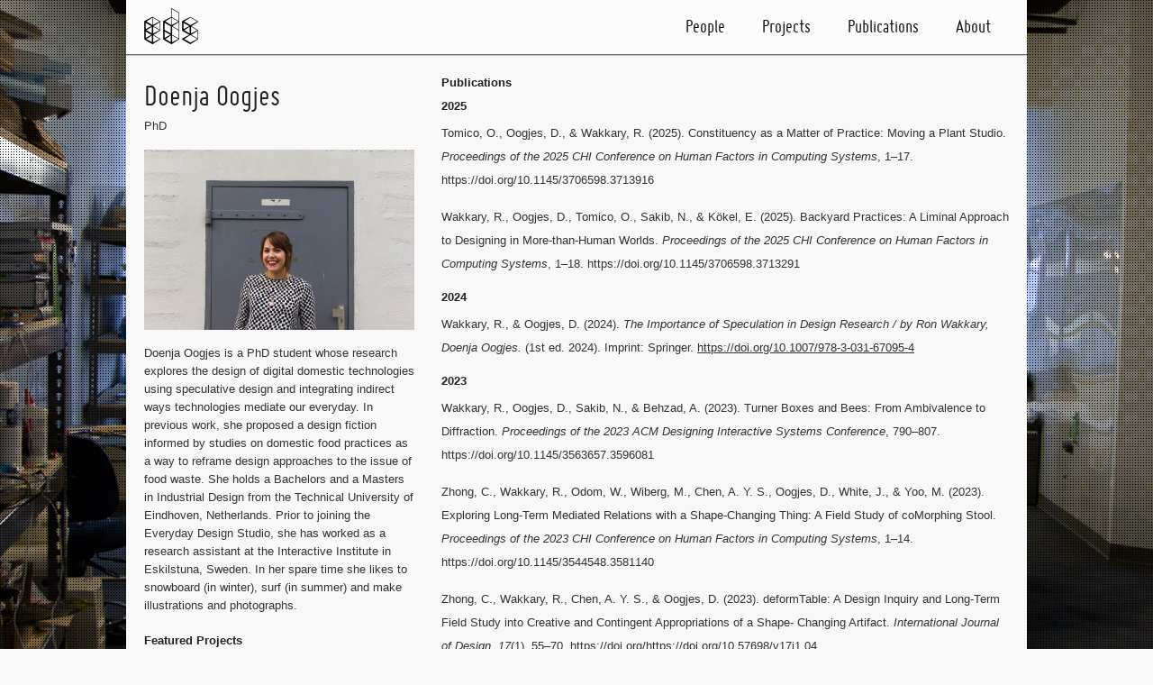

--- FILE ---
content_type: text/html; charset=UTF-8
request_url: http://iat-eds.dcr.sfu.ca/?eds_person=doenja-oogjes
body_size: 18728
content:





 




<!doctype html>
<html class="no-js" lang="en-US" >
  <head>
    <meta charset="utf-8" />
    <meta name="viewport" content="width=device-width, initial-scale=1.0" />
	<meta name="description" content="Everyday Design Studio" />
	<meta name="keywords" content="Design, Interaction Design, Research, HCI" />
    <title>  Doenja Oogjes</title>
    
    <link rel="stylesheet" href="http://iat-eds.dcr.sfu.ca/wp-content/themes/eds/css/app.css" />
    <link rel="stylesheet" type="text/css" href="/wp-includes/lightbox/ekko-lightbox.min.css" />
    <link rel="icon" href="http://iat-eds.dcr.sfu.ca/wp-content/themes/eds/assets/img/icons/favicon.ico" type="image/x-icon">
    <link rel="apple-touch-icon-precomposed" sizes="144x144" href="http://iat-eds.dcr.sfu.ca/wp-content/themes/eds/assets/img/icons/apple-touch-icon-144x144-precomposed.png">
    <link rel="apple-touch-icon-precomposed" sizes="114x114" href="http://iat-eds.dcr.sfu.ca/wp-content/themes/eds/assets/img/icons/apple-touch-icon-114x114-precomposed.png">
    <link rel="apple-touch-icon-precomposed" sizes="72x72" href="http://iat-eds.dcr.sfu.ca/wp-content/themes/eds/assets/img/icons/apple-touch-icon-72x72-precomposed.png">
    <link rel="apple-touch-icon-precomposed" href="http://iat-eds.dcr.sfu.ca/wp-content/themes/eds/assets/img/icons/apple-touch-icon-precomposed.png">
    <link rel="stylesheet" href="https://maxcdn.bootstrapcdn.com/font-awesome/4.4.0/css/font-awesome.min.css">

    
    <link rel='dns-prefetch' href='//s.w.org' />
		<script type="text/javascript">
			window._wpemojiSettings = {"baseUrl":"https:\/\/s.w.org\/images\/core\/emoji\/2\/72x72\/","ext":".png","svgUrl":"https:\/\/s.w.org\/images\/core\/emoji\/2\/svg\/","svgExt":".svg","source":{"concatemoji":"http:\/\/iat-eds.dcr.sfu.ca\/wp-includes\/js\/wp-emoji-release.min.js"}};
			!function(e,o,t){var a,n,r;function i(e){var t=o.createElement("script");t.src=e,t.type="text/javascript",o.getElementsByTagName("head")[0].appendChild(t)}for(r=Array("simple","flag","unicode8","diversity","unicode9"),t.supports={everything:!0,everythingExceptFlag:!0},n=0;n<r.length;n++)t.supports[r[n]]=function(e){var t,a,n=o.createElement("canvas"),r=n.getContext&&n.getContext("2d"),i=String.fromCharCode;if(!r||!r.fillText)return!1;switch(r.textBaseline="top",r.font="600 32px Arial",e){case"flag":return(r.fillText(i(55356,56806,55356,56826),0,0),n.toDataURL().length<3e3)?!1:(r.clearRect(0,0,n.width,n.height),r.fillText(i(55356,57331,65039,8205,55356,57096),0,0),a=n.toDataURL(),r.clearRect(0,0,n.width,n.height),r.fillText(i(55356,57331,55356,57096),0,0),a!==n.toDataURL());case"diversity":return r.fillText(i(55356,57221),0,0),a=(t=r.getImageData(16,16,1,1).data)[0]+","+t[1]+","+t[2]+","+t[3],r.fillText(i(55356,57221,55356,57343),0,0),a!=(t=r.getImageData(16,16,1,1).data)[0]+","+t[1]+","+t[2]+","+t[3];case"simple":return r.fillText(i(55357,56835),0,0),0!==r.getImageData(16,16,1,1).data[0];case"unicode8":return r.fillText(i(55356,57135),0,0),0!==r.getImageData(16,16,1,1).data[0];case"unicode9":return r.fillText(i(55358,56631),0,0),0!==r.getImageData(16,16,1,1).data[0]}return!1}(r[n]),t.supports.everything=t.supports.everything&&t.supports[r[n]],"flag"!==r[n]&&(t.supports.everythingExceptFlag=t.supports.everythingExceptFlag&&t.supports[r[n]]);t.supports.everythingExceptFlag=t.supports.everythingExceptFlag&&!t.supports.flag,t.DOMReady=!1,t.readyCallback=function(){t.DOMReady=!0},t.supports.everything||(a=function(){t.readyCallback()},o.addEventListener?(o.addEventListener("DOMContentLoaded",a,!1),e.addEventListener("load",a,!1)):(e.attachEvent("onload",a),o.attachEvent("onreadystatechange",function(){"complete"===o.readyState&&t.readyCallback()})),(a=t.source||{}).concatemoji?i(a.concatemoji):a.wpemoji&&a.twemoji&&(i(a.twemoji),i(a.wpemoji)))}(window,document,window._wpemojiSettings);
		</script>
		<style type="text/css">
img.wp-smiley,
img.emoji {
	display: inline !important;
	border: none !important;
	box-shadow: none !important;
	height: 1em !important;
	width: 1em !important;
	margin: 0 .07em !important;
	vertical-align: -0.1em !important;
	background: none !important;
	padding: 0 !important;
}
</style>
<link rel='stylesheet' id='zotpress.shortcode.css-css'  href='http://iat-eds.dcr.sfu.ca/wp-content/plugins/zotpress/css/zotpress.shortcode.css' type='text/css' media='all' />
<script type='text/javascript' src='http://iat-eds.dcr.sfu.ca/wp-content/themes/eds/js/modernizr/modernizr.min.js'></script>
<link rel='https://api.w.org/' href='http://iat-eds.dcr.sfu.ca/?rest_route=/' />
<link rel="alternate" type="application/json+oembed" href="http://iat-eds.dcr.sfu.ca/?rest_route=%2Foembed%2F1.0%2Fembed&#038;url=http%3A%2F%2Fiat-eds.dcr.sfu.ca%2F%3Feds_person%3Ddoenja-oogjes" />
<link rel="alternate" type="text/xml+oembed" href="http://iat-eds.dcr.sfu.ca/?rest_route=%2Foembed%2F1.0%2Fembed&#038;url=http%3A%2F%2Fiat-eds.dcr.sfu.ca%2F%3Feds_person%3Ddoenja-oogjes&#038;format=xml" />
  </head>
  <body class="single single-eds_person postid-437">

  <div class="bg"></div>
  <div class="off-canvas-wrap" data-offcanvas>
  <div class="inner-wrap">

  <nav class="tab-bar hide-for-large-up">
    <section class="right-small">
      <a class="right-off-canvas-toggle menu-icon" ><span></span></a>
    </section>
    <section class="left tab-bar-section">
      
      <a class="logo-mobile" href="http://iat-eds.dcr.sfu.ca"><img src="http://iat-eds.dcr.sfu.ca/wp-content/themes/eds/img/eds-logo.png" alt="eds logo"></a>
      <span class="current-page right">  Doenja Oogjes</span>
      
    </section>
  </nav>

  <aside class="right-off-canvas-menu">
    <ul id="menu-mobile-navigation" class="off-canvas-list"><li class="divider"></li><li id="menu-item-85" class="menu-item menu-item-type-post_type menu-item-object-page menu-item-85"><a href="http://iat-eds.dcr.sfu.ca/">Home</a></li>
<li class="divider"></li><li id="menu-item-80" class="menu-item menu-item-type-post_type_archive menu-item-object-eds_person current-menu-item active menu-item-80 active"><a href="http://iat-eds.dcr.sfu.ca/?post_type=eds_person">People</a></li>
<li class="divider"></li><li id="menu-item-79" class="menu-item menu-item-type-post_type_archive menu-item-object-eds_project menu-item-79"><a href="http://iat-eds.dcr.sfu.ca/?post_type=eds_project">Projects</a></li>
<li class="divider"></li><li id="menu-item-82" class="menu-item menu-item-type-post_type menu-item-object-page menu-item-82"><a href="http://iat-eds.dcr.sfu.ca/?page_id=48">Publications</a></li>
<li class="divider"></li><li id="menu-item-83" class="menu-item menu-item-type-post_type menu-item-object-page menu-item-83"><a href="http://iat-eds.dcr.sfu.ca/?page_id=7">About</a></li>
</ul>  </aside>
	<div class="top-bar-container fixed contain-to-grid show-for-large-up">
	    <nav class="top-bar" data-topbar="">
	        <ul class="title-area">
	            <li class="name">
	                <a href="http://iat-eds.dcr.sfu.ca"><img src="http://iat-eds.dcr.sfu.ca/wp-content/themes/eds/img/eds-logo.png" alt="eds logo"></a>
	            </li>          
	        </ul>
	        <section class="top-bar-section">
	            	            <ul id="menu-main-navigation" class="top-bar-menu right"><li class="divider"></li><li id="menu-item-77" class="menu-item menu-item-type-post_type_archive menu-item-object-eds_person current-menu-item active menu-item-77 active"><a href="http://iat-eds.dcr.sfu.ca/?post_type=eds_person">People</a></li>
<li class="divider"></li><li id="menu-item-76" class="menu-item menu-item-type-post_type_archive menu-item-object-eds_project menu-item-76"><a href="http://iat-eds.dcr.sfu.ca/?post_type=eds_project">Projects</a></li>
<li class="divider"></li><li id="menu-item-50" class="menu-item menu-item-type-post_type menu-item-object-page menu-item-50"><a href="http://iat-eds.dcr.sfu.ca/?page_id=48">Publications</a></li>
<li class="divider"></li><li id="menu-item-9" class="menu-item menu-item-type-post_type menu-item-object-page menu-item-9"><a href="http://iat-eds.dcr.sfu.ca/?page_id=7">About</a></li>
</ul>	        </section>
	    </nav>
	</div>

<section id="main" class="container" role="document">
  <div class="row">
	<div class="small-12 columns" role="main">

			<div class="row">
			<div class="small-12 medium-4 columns">
				<article class="eds-person post-437 eds_person type-eds_person status-publish has-post-thumbnail hentry" id="post-437">
					<header>
						<h1 class="entry-title">Doenja Oogjes</h1>
						<span class="person-role">PhD</span>
					</header>
					<div class="entry-content">
						<div class="person-thumb"><img width="300" height="200" src="http://iat-eds.dcr.sfu.ca/wp-content/uploads/2015/06/IMG_0825-45-300x200.jpg" class="attachment-medium size-medium wp-post-image" alt="IMG_0825-45" srcset="http://iat-eds.dcr.sfu.ca/wp-content/uploads/2015/06/IMG_0825-45-300x200.jpg 300w, http://iat-eds.dcr.sfu.ca/wp-content/uploads/2015/06/IMG_0825-45-1024x682.jpg 1024w, http://iat-eds.dcr.sfu.ca/wp-content/uploads/2015/06/IMG_0825-45-645x430.jpg 645w" sizes="(max-width: 300px) 100vw, 300px" /></div>
						<!--
						<div class="person-thumb hexagon">
							<div class="hex-in1">
								<div class="hex-in2" style="background-image: url(http://iat-eds.dcr.sfu.ca/wp-content/uploads/2015/06/IMG_0825-45-300x200.jpg);">
								</div>
							</div>
						</div>
-->

						<p>Doenja Oogjes is a PhD student whose research explores the design of digital domestic technologies using speculative design and integrating indirect ways technologies mediate our everyday. In previous work, she proposed a design fiction informed by studies on domestic food practices as a way to reframe design approaches to the issue of food waste. She holds a Bachelors and a Masters in Industrial Design from the Technical University of Eindhoven, Netherlands. Prior to joining the Everyday Design Studio, she has worked as a research assistant at the Interactive Institute in Eskilstuna, Sweden. In her spare time she likes to snowboard (in winter), surf (in summer) and make illustrations and photographs.</p>
					</div>
					<div id="featured-projects" class="content">
											<h3>Featured Projects</h3>
					    <ul class="project-list">
					    					        					        <li id="post-616" class="eds-project">
								<a class="project-thumb" href="http://iat-eds.dcr.sfu.ca/?eds_project=morse-things">
									<img width="641" height="374" src="http://iat-eds.dcr.sfu.ca/wp-content/uploads/2016/10/IMG_4917-641x374.jpg" class="attachment-project-thumb size-project-thumb wp-post-image" alt="img_4917" />									<div class="project-excerpt"><p>The Morse Things project investigates the nature of relations between people and computational things in the making of everyday life. Specifically, Morse Things explores the notion of the Internet of [&#8230;]</p>
</div>
								</a>
								<h2 class="project-title"><a href="http://iat-eds.dcr.sfu.ca/?eds_project=morse-things">Morse Things</a></h2>
							</li>
					    					        					        <li id="post-506" class="eds-project">
								<a class="project-thumb" href="http://iat-eds.dcr.sfu.ca/?eds_project=practice-informed-speculation-on-interaction-designs-role-in-domestic-food-practices-with-less-room-for-food-waste">
									<img width="641" height="374" src="http://iat-eds.dcr.sfu.ca/wp-content/uploads/2016/01/lyssna-641x374.jpg" class="attachment-project-thumb size-project-thumb wp-post-image" alt="lyssna" />									<div class="project-excerpt"><p>Lyssna functions like a hearing aid on your refrigerator. It is attached to the refrigerator door and rotates every once in awhile to get your attention. When it is moved [&#8230;]</p>
</div>
								</a>
								<h2 class="project-title"><a href="http://iat-eds.dcr.sfu.ca/?eds_project=practice-informed-speculation-on-interaction-designs-role-in-domestic-food-practices-with-less-room-for-food-waste">Lyssna: a design fiction to reframe food waste</a></h2>
							</li>
					    					        					        <li id="post-408" class="eds-project">
								<a class="project-thumb" href="http://iat-eds.dcr.sfu.ca/?eds_project=tilting-bowl">
									<img width="640" height="374" src="http://iat-eds.dcr.sfu.ca/wp-content/uploads/2015/10/21741416099_a84dab1162_z-640x374.jpg" class="attachment-project-thumb size-project-thumb wp-post-image" alt="21741416099_a84dab1162_z" />									<div class="project-excerpt"><p>The tilting bowl is a glazed porcelain bowl that periodically tilts. Similar to the table-non-table, the tilting bowl tilts in short durations (3-8 seconds) at random intervals 3-6 times a day. [&#8230;]</p>
</div>
								</a>
								<h2 class="project-title"><a href="http://iat-eds.dcr.sfu.ca/?eds_project=tilting-bowl">tilting bowl</a></h2>
							</li>
					    					        					        <li id="post-727" class="eds-project">
								<a class="project-thumb" href="http://iat-eds.dcr.sfu.ca/?eds_project=other-homes">
									<img width="641" height="374" src="http://iat-eds.dcr.sfu.ca/wp-content/uploads/2018/08/Screen-Shot-2018-08-08-at-14.01.49-641x374.png" class="attachment-project-thumb size-project-thumb wp-post-image" alt="Screen Shot 2018-08-08 at 14.01.49" />									<div class="project-excerpt"><p>The HCI community has long researched ‘the home’ and ‘domestic life’, and applied diverse methods to these investigations. This large body of work has produced many important contributions that have [&#8230;]</p>
</div>
								</a>
								<h2 class="project-title"><a href="http://iat-eds.dcr.sfu.ca/?eds_project=other-homes">Other Homes</a></h2>
							</li>
					    					    </ul>
					    										</div>
					<footer>
												<p></p>
					</footer>
				</article>
			</div>
			<div class="small-12 medium-8 columns content">
				<h3>Publications</h3><div id="zotpress-221379b51cfb3643e810648bd3da2bc2" class="zp-Zotpress zp-Zotpress-Bib">
		
			<span class="ZP_API_USER_ID" style="display: none;">230597</span>
			<span class="ZP_ITEM_KEY" style="display: none;"></span>
			<span class="ZP_COLLECTION_ID" style="display: none;"></span>
			<span class="ZP_TAG_ID" style="display: none;"></span>
			<span class="ZP_AUTHOR" style="display: none;">Oogjes</span>
			<span class="ZP_YEAR" style="display: none;"></span>
			<span class="ZP_DATATYPE" style="display: none;">items</span>
			<span class="ZP_INCLUSIVE" style="display: none;">1</span>
			<span class="ZP_STYLE" style="display: none;"></span>
			<span class="ZP_LIMIT" style="display: none;"></span>
			<span class="ZP_SORTBY" style="display: none;">year</span>
			<span class="ZP_ORDER" style="display: none;">DESC</span>
			<span class="ZP_TITLE" style="display: none;">1</span>
			<span class="ZP_SHOWIMAGE" style="display: none;"></span>
			<span class="ZP_SHOWTAGS" style="display: none;"></span>
			<span class="ZP_DOWNLOADABLE" style="display: none;">1</span>
			<span class="ZP_NOTES" style="display: none;"></span>
			<span class="ZP_ABSTRACT" style="display: none;"></span>
			<span class="ZP_CITEABLE" style="display: none;"></span>
			<span class="ZP_TARGET" style="display: none;"></span>
			<span class="ZP_URLWRAP" style="display: none;"></span>
			<span class="ZP_FORCENUM" style="display: none;"></span>
			<span class="ZP_HIGHLIGHT" style="display: none;"></span>
			<span class="ZOTPRESS_PLUGIN_URL" style="display:none;">http://iat-eds.dcr.sfu.ca/wp-content/plugins/zotpress/</span>
			
			<div class="zp-List loading"></div><!-- .zp-List --></div><!--.zp-Zotpress-->


			</div>
		</div>

	
	</div>

	</div>
</section>

<footer id="page-footer" class="row">
	<article id="text-2" class="small-12 large-4 columns widget widget_text"><h6><strong>Everyday Design Studio</strong></h6>			<div class="textwidget">Simon Fraser University
<br>
School of Interactive Arts + Technology</div>
		</article><article id="text-3" class="small-12 large-4 columns widget widget_text"><h6><strong>Email Us</strong></h6>			<div class="textwidget"><a href="mailto:everydaydesignstudio@gmail.com"  title="Email us!">everydaydesignstudio@gmail.com</a></div>
		</article>	<div class="btn-wrap large-4 columns">
		<a class="btn-top button" href="#">Back to Top</a>
	</div>
</footer>
<a class="exit-off-canvas"></a>

  </div>
</div>
<script type='text/javascript' src='http://iat-eds.dcr.sfu.ca/wp-content/themes/eds/js/jquery/jquery.min.js'></script>
<script type='text/javascript' src='http://iat-eds.dcr.sfu.ca/wp-content/themes/eds/js/plugins.min.js'></script>
<script type='text/javascript'>
/* <![CDATA[ */
var eds_custom = {"template_url":"http:\/\/iat-eds.dcr.sfu.ca\/wp-content\/themes\/eds","afp_nonce":"64e5469d45","afp_ajax_url":"http:\/\/iat-eds.dcr.sfu.ca\/wp-admin\/admin-ajax.php"};
/* ]]> */
</script>
<script type='text/javascript' src='http://iat-eds.dcr.sfu.ca/wp-content/themes/eds/js/app.min.js'></script>
<script type='text/javascript' src='http://iat-eds.dcr.sfu.ca/wp-includes/js/imagesloaded.min.js'></script>
<script type='text/javascript' src='http://iat-eds.dcr.sfu.ca/wp-includes/js/masonry.min.js'></script>
<script type='text/javascript' src='http://iat-eds.dcr.sfu.ca/wp-includes/js/wp-embed.min.js'></script>
<script type='text/javascript'>
/* <![CDATA[ */
var zpShortcodeAJAX = {"ajaxurl":"http:\/\/iat-eds.dcr.sfu.ca\/wp-admin\/admin-ajax.php","zpShortcode_nonce":"3ddc339761","action":"zpRetrieveViaShortcode"};
/* ]]> */
</script>
<script type='text/javascript' src='http://iat-eds.dcr.sfu.ca/wp-content/plugins/zotpress/js/zotpress.shortcode.bib.js'></script>
<script type='text/javascript' src='http://iat-eds.dcr.sfu.ca/wp-content/plugins/zotpress/js/jquery.livequery.js'></script>
<script type='text/javascript' src='http://iat-eds.dcr.sfu.ca/wp-includes/js/jquery/ui/effect.min.js'></script>
<script type='text/javascript' src='http://iat-eds.dcr.sfu.ca/wp-includes/js/jquery/ui/effect-highlight.min.js'></script>
<script type="text/javascript">
	$(document).delegate('*[data-toggle="lightbox"]', 'click', function(event) {
    event.preventDefault();
    $(this).ekkoLightbox();
	}); 
</script>
<script type="text/javascript">   
    jQuery(window).load(function() {				        
	    // MASSONRY Without jquery
	    var container = document.querySelector('#ms-container');
	    var msnry = new Masonry( container, {
	        itemSelector: '.ms-item',
	        columnWidth: '.ms-item',                
	    });  				      
    });	 
    //Dynamically assign modal id to image  
    $(document).ready(function() {
		$('#ms-container').attr({href:"#", target:"_self"});

	})	      
</script>
<script src="/wp-includes/lightbox/ekko-lightbox.min.js"></script>
<script src="/wp-includes/lightbox/bootstrap.min.js"></script>
</body>
</html>

--- FILE ---
content_type: text/html; charset=UTF-8
request_url: http://iat-eds.dcr.sfu.ca/wp-content/themes/eds/image-fetch.php?season=summer
body_size: 74
content:
["img\/bg\/summer\/2014_Feb.jpg","img\/bg\/summer\/2014_Feb_original.jpg"]

--- FILE ---
content_type: text/html; charset=UTF-8
request_url: http://iat-eds.dcr.sfu.ca/wp-admin/admin-ajax.php?action=zpRetrieveViaShortcode&instance_id=zotpress-221379b51cfb3643e810648bd3da2bc2&api_user_id=230597&item_type=items&item_key=false&collection_id=false&tag_id=false&author=Oogjes&year=false&style=false&limit=false&title=1&showimage=false&showtags=false&downloadable=true&inclusive=true&shownotes=false&showabstracts=false&citeable=false&target=false&urlwrap=false&highlight=false&sort_by=year&order=DESC&update=false&request_start=0&request_last=0&zpShortcode_nonce=3ddc339761
body_size: 98787
content:





 




{"instance":"zotpress-221379b51cfb3643e810648bd3da2bc2","meta":{"request_last":0,"request_next":0},"data":[{"key":"SS44TNDX","version":922,"library":{"type":"group","id":230597,"name":"everydaydesignstudio website only","links":{"alternate":{"href":"https:\/\/www.zotero.org\/groups\/230597","type":"text\/html"}}},"links":{"self":{"href":"https:\/\/api.zotero.org\/groups\/230597\/items\/SS44TNDX","type":"application\/json"},"alternate":{"href":"https:\/\/www.zotero.org\/groups\/230597\/items\/SS44TNDX","type":"text\/html"}},"meta":{"createdByUser":{"id":1697938,"username":"rwakkary","name":"","links":{"alternate":{"href":"https:\/\/www.zotero.org\/rwakkary","type":"text\/html"}}},"creatorSummary":"Tomico et al.","parsedDate":"2025-04-25","numChildren":1},"bib":"<div class=\"csl-bib-body\" style=\"line-height: 2; padding-left: 1em; text-indent:-1em;\">\n  <div class=\"csl-entry\">Tomico, O., Oogjes, D., &amp; Wakkary, R. (2025). Constituency as a Matter of Practice: Moving a Plant Studio. <i>Proceedings of the 2025 CHI Conference on Human Factors in Computing Systems<\/i>, 1&#x2013;17. https:\/\/doi.org\/10.1145\/3706598.3713916<\/div>\n<\/div>","data":{"key":"SS44TNDX","version":922,"itemType":"conferencePaper","title":"Constituency as a Matter of Practice: Moving a Plant Studio","creators":[{"creatorType":"author","firstName":"Oscar","lastName":"Tomico"},{"creatorType":"author","firstName":"Doenja","lastName":"Oogjes"},{"creatorType":"author","firstName":"Ron","lastName":"Wakkary"}],"abstractNote":"How more-than-human gatherings configure and change to support designing is not well understood. In the more-than-human theory of designing-with, these gatherings are called constituencies. This paper aims to shed light on the practices of a constituency, by analyzing the moving of a plant studio from one city to another. The plant studio includes over 250 plants and is where living-with and designing-with plants are conceptualized. The move offered an opportunity to understand the dynamics of the plant studio as a constituency using design events, a vocabulary and analytical tool, for understanding practices and temporality. In our analysis, we surface the role of humans as speaking subjects and five repertoires or considered actions that together articulate the practice of a constituency. We also illustrate the use of design events as an analytical tool for nuance and critical reflections on more-than-human design.","date":"April 25, 2025","proceedingsTitle":"Proceedings of the 2025 CHI Conference on Human Factors in Computing Systems","conferenceName":"","place":"New York, NY, USA","publisher":"Association for Computing Machinery","volume":"","pages":"1\u201317","series":"CHI '25","language":"","DOI":"10.1145\/3706598.3713916","ISBN":"9798400713941","shortTitle":"Constituency as a Matter of Practice","url":"https:\/\/dl.acm.org\/doi\/10.1145\/3706598.3713916","accessDate":"2025-05-08","archive":"","archiveLocation":"","libraryCatalog":"ACM Digital Library","callNumber":"","rights":"","extra":"","tags":[],"collections":["UVBRQM62"],"relations":{},"dateAdded":"2025-05-08T19:05:25Z","dateModified":"2025-05-08T19:05:25Z"}},{"key":"7DFIUR8N","version":922,"library":{"type":"group","id":230597,"name":"everydaydesignstudio website only","links":{"alternate":{"href":"https:\/\/www.zotero.org\/groups\/230597","type":"text\/html"}}},"links":{"self":{"href":"https:\/\/api.zotero.org\/groups\/230597\/items\/7DFIUR8N","type":"application\/json"},"alternate":{"href":"https:\/\/www.zotero.org\/groups\/230597\/items\/7DFIUR8N","type":"text\/html"}},"meta":{"createdByUser":{"id":1697938,"username":"rwakkary","name":"","links":{"alternate":{"href":"https:\/\/www.zotero.org\/rwakkary","type":"text\/html"}}},"creatorSummary":"Wakkary et al.","parsedDate":"2025-04-25","numChildren":1},"bib":"<div class=\"csl-bib-body\" style=\"line-height: 2; padding-left: 1em; text-indent:-1em;\">\n  <div class=\"csl-entry\">Wakkary, R., Oogjes, D., Tomico, O., Sakib, N., &amp; K&#xF6;kel, E. (2025). Backyard Practices: A Liminal Approach to Designing in More-than-Human Worlds. <i>Proceedings of the 2025 CHI Conference on Human Factors in Computing Systems<\/i>, 1&#x2013;18. https:\/\/doi.org\/10.1145\/3706598.3713291<\/div>\n<\/div>","data":{"key":"7DFIUR8N","version":922,"itemType":"conferencePaper","title":"Backyard Practices: A Liminal Approach to Designing in More-than-Human Worlds","creators":[{"creatorType":"author","firstName":"Ron","lastName":"Wakkary"},{"creatorType":"author","firstName":"Doenja","lastName":"Oogjes"},{"creatorType":"author","firstName":"Oscar","lastName":"Tomico"},{"creatorType":"author","firstName":"Nazmus","lastName":"Sakib"},{"creatorType":"author","firstName":"Ege","lastName":"K\u00f6kel"}],"abstractNote":"As design researchers committed to more-than-human designing, we found we were increasingly moving our research activities outside of our institutional studios and labs into yards and balconies where we lived. In this paper, we investigate this emerging pattern through collaborative autoethnography to arrive at the notion of backyard practices. These are distinct practices that signal the value and necessity of being there in more-than-human worlds to design-with over time. We describe the features of the practice that include time as duration and intensities, liminality as more-than-human presences, and proximity. We also describe commitments that emerged that include practice decentering, consistently engage more-than-humans as participants in the process, act with not-knowing and humility, queerly design alongside, and learn to be affected.","date":"April 25, 2025","proceedingsTitle":"Proceedings of the 2025 CHI Conference on Human Factors in Computing Systems","conferenceName":"","place":"New York, NY, USA","publisher":"Association for Computing Machinery","volume":"","pages":"1\u201318","series":"CHI '25","language":"","DOI":"10.1145\/3706598.3713291","ISBN":"9798400713941","shortTitle":"Backyard Practices","url":"https:\/\/dl.acm.org\/doi\/10.1145\/3706598.3713291","accessDate":"2025-05-08","archive":"","archiveLocation":"","libraryCatalog":"ACM Digital Library","callNumber":"","rights":"","extra":"","tags":[],"collections":["UVBRQM62"],"relations":{},"dateAdded":"2025-05-08T19:05:25Z","dateModified":"2025-05-08T19:05:25Z"}},{"key":"YN6A4VU8","version":855,"library":{"type":"group","id":230597,"name":"everydaydesignstudio website only","links":{"alternate":{"href":"https:\/\/www.zotero.org\/groups\/230597","type":"text\/html"}}},"links":{"self":{"href":"https:\/\/api.zotero.org\/groups\/230597\/items\/YN6A4VU8","type":"application\/json"},"alternate":{"href":"https:\/\/www.zotero.org\/groups\/230597\/items\/YN6A4VU8","type":"text\/html"}},"meta":{"createdByUser":{"id":1697938,"username":"rwakkary","name":"","links":{"alternate":{"href":"https:\/\/www.zotero.org\/rwakkary","type":"text\/html"}}},"creatorSummary":"Wakkary and Oogjes","parsedDate":"2024","numChildren":0},"bib":"<div class=\"csl-bib-body\" style=\"line-height: 2; padding-left: 1em; text-indent:-1em;\">\n  <div class=\"csl-entry\">Wakkary, R., &amp; Oogjes, D. (2024). <i>The Importance of Speculation in Design Research \/ by Ron Wakkary, Doenja Oogjes.<\/i> (1st ed. 2024). Imprint: Springer. <a href='https:\/\/doi.org\/10.1007\/978-3-031-67095-4'>https:\/\/doi.org\/10.1007\/978-3-031-67095-4<\/a><\/div>\n<\/div>","data":{"key":"YN6A4VU8","version":855,"itemType":"book","title":"The Importance of Speculation in Design Research \/ by Ron Wakkary, Doenja Oogjes.","creators":[{"creatorType":"author","firstName":"Ron","lastName":"Wakkary"},{"creatorType":"author","firstName":"Doenja","lastName":"Oogjes"}],"abstractNote":"This book explores speculation in design research in the field of human-computer interaction (HCI). The authors reveal how speculative reasoning in design research increases the capacity of HCI to address a wider array of social and research challenges. Speculation in design research employs (1) leaps of imagination, (2) diverse ways of knowing or epistemologies, (3) ethical reflexivity, (4) and makes alternate possibilities experiential. This book shows how each can be productively and critically applied together through existing, emerging, and new research approaches in HCI. The aim of this book is to generously see speculation as more than a form of critique or genre of design research, to instead be seen as broadly central to the material investigations that govern much of the field. In doing so, the book aims to expand the potential role of speculation in HCI and shows how speculation is applicable to a wide range of research goals, which, in turn, creates research approaches in new directions. In expanding the approach and methodology of speculation in HCI, the books draw inspiration from other disciplines and intersectional perspectives. By examining current, emerging, and possible new forms of speculation methods, this book will be of interest to undergraduate and graduate students in HCI as well as seasoned researchers and practitioners. In addition, this book: Traces the emergence of speculative design, design fiction, and critical design and its impact on HCI Turns critical attention of speculation toward the present rather than future to create new empirical ways of knowing Outlines potential of centering speculation in HCI for greater flexibility in addressing diverse and urgent challenges.","series":"Synthesis lectures on human-centered informatics","seriesNumber":"","volume":"","numberOfVolumes":"","edition":"1st ed. 2024","place":"Springer International Publishing","publisher":"Imprint: Springer","date":"2024","numPages":"95","language":"eng","ISBN":"978-3-031-67094-7","shortTitle":"","url":"https:\/\/doi.org\/10.1007\/978-3-031-67095-4","accessDate":"2024-09-30T22:11:29Z","archive":"","archiveLocation":"","libraryCatalog":"sfu-primo.com","callNumber":"","rights":"","extra":"","tags":[{"tag":"User interfaces (Computer systems); Human-computer interaction; Computers and civilization; Human-machine systems; Engineering","type":1}],"collections":["E5UKM3IX"],"relations":{},"dateAdded":"2024-09-30T22:11:29Z","dateModified":"2024-09-30T22:13:55Z"}},{"key":"CLMY29IW","version":747,"library":{"type":"group","id":230597,"name":"everydaydesignstudio website only","links":{"alternate":{"href":"https:\/\/www.zotero.org\/groups\/230597","type":"text\/html"}}},"links":{"self":{"href":"https:\/\/api.zotero.org\/groups\/230597\/items\/CLMY29IW","type":"application\/json"},"alternate":{"href":"https:\/\/www.zotero.org\/groups\/230597\/items\/CLMY29IW","type":"text\/html"}},"meta":{"createdByUser":{"id":1697938,"username":"rwakkary","name":"","links":{"alternate":{"href":"https:\/\/www.zotero.org\/rwakkary","type":"text\/html"}}},"creatorSummary":"Wakkary et al.","parsedDate":"2023-07-10","numChildren":1},"bib":"<div class=\"csl-bib-body\" style=\"line-height: 2; padding-left: 1em; text-indent:-1em;\">\n  <div class=\"csl-entry\">Wakkary, R., Oogjes, D., Sakib, N., &amp; Behzad, A. (2023). Turner Boxes and Bees: From Ambivalence to Diffraction. <i>Proceedings of the 2023 ACM Designing Interactive Systems Conference<\/i>, 790&#x2013;807. https:\/\/doi.org\/10.1145\/3563657.3596081<\/div>\n<\/div>","data":{"key":"CLMY29IW","version":747,"itemType":"conferencePaper","title":"Turner Boxes and Bees: From Ambivalence to Diffraction","creators":[{"creatorType":"author","firstName":"Ron","lastName":"Wakkary"},{"creatorType":"author","firstName":"Doenja","lastName":"Oogjes"},{"creatorType":"author","firstName":"Nazmus","lastName":"Sakib"},{"creatorType":"author","firstName":"Armi","lastName":"Behzad"}],"abstractNote":"This paper is a Research through Design (RtD) investigation that deeply reflects on our ambivalence with three design choices we made while designing in a multispecies context. The ongoing RtD project, called Turner Boxes, aims to design a technological network to interact with wild bees in an urban environment. The design choices negotiate challenges we encountered, including the potential effects of electromagnetic fields (EMF) on bee ecologies; sucrose feeding as an established human-bee interaction; and the question of human intervention when designing in relation to other species. We analyze our negotiations of these challenges along with the practices of beekeepers and ecologists who were part of our investigation, to realize that ambivalence is a characteristic and a resource in multispecies designing. We extend this analysis through feminist epistemologies to articulate a position of diffraction, a standpoint from which to design in multispecies worlds in which interdependencies and differences are critical.","date":"July 10, 2023","proceedingsTitle":"Proceedings of the 2023 ACM Designing Interactive Systems Conference","conferenceName":"","place":"New York, NY, USA","publisher":"Association for Computing Machinery","volume":"","pages":"790\u2013807","series":"DIS '23","language":"","DOI":"10.1145\/3563657.3596081","ISBN":"978-1-4503-9893-0","shortTitle":"Turner Boxes and Bees","url":"https:\/\/dl.acm.org\/doi\/10.1145\/3563657.3596081","accessDate":"2023-07-19","archive":"","archiveLocation":"","libraryCatalog":"ACM Digital Library","callNumber":"","rights":"","extra":"","tags":[{"tag":"ambivalence","type":1},{"tag":"beekeeping","type":1},{"tag":"bees","type":1},{"tag":"diffraction","type":1},{"tag":"more than human","type":1},{"tag":"multispecies","type":1},{"tag":"research through design","type":1}],"collections":["UVBRQM62"],"relations":{},"dateAdded":"2023-07-19T15:57:53Z","dateModified":"2023-07-19T15:57:53Z"}},{"key":"6Z855P7Z","version":714,"library":{"type":"group","id":230597,"name":"everydaydesignstudio website only","links":{"alternate":{"href":"https:\/\/www.zotero.org\/groups\/230597","type":"text\/html"}}},"links":{"self":{"href":"https:\/\/api.zotero.org\/groups\/230597\/items\/6Z855P7Z","type":"application\/json"},"alternate":{"href":"https:\/\/www.zotero.org\/groups\/230597\/items\/6Z855P7Z","type":"text\/html"}},"meta":{"createdByUser":{"id":1697938,"username":"rwakkary","name":"","links":{"alternate":{"href":"https:\/\/www.zotero.org\/rwakkary","type":"text\/html"}}},"creatorSummary":"Zhong et al.","parsedDate":"2023-04-19","numChildren":1},"bib":"<div class=\"csl-bib-body\" style=\"line-height: 2; padding-left: 1em; text-indent:-1em;\">\n  <div class=\"csl-entry\">Zhong, C., Wakkary, R., Odom, W., Wiberg, M., Chen, A. Y. S., Oogjes, D., White, J., &amp; Yoo, M. (2023). Exploring Long-Term Mediated Relations with a Shape-Changing Thing: A Field Study of coMorphing Stool. <i>Proceedings of the 2023 CHI Conference on Human Factors in Computing Systems<\/i>, 1&#x2013;14. https:\/\/doi.org\/10.1145\/3544548.3581140<\/div>\n<\/div>","data":{"key":"6Z855P7Z","version":714,"itemType":"conferencePaper","title":"Exploring Long-Term Mediated Relations with a Shape-Changing Thing: A Field Study of coMorphing Stool","creators":[{"creatorType":"author","firstName":"Ce","lastName":"Zhong"},{"creatorType":"author","firstName":"Ron","lastName":"Wakkary"},{"creatorType":"author","firstName":"William","lastName":"Odom"},{"creatorType":"author","firstName":"Mikael","lastName":"Wiberg"},{"creatorType":"author","firstName":"Amy Yo Sue","lastName":"Chen"},{"creatorType":"author","firstName":"Doenja","lastName":"Oogjes"},{"creatorType":"author","firstName":"Jordan","lastName":"White"},{"creatorType":"author","firstName":"Minyoung","lastName":"Yoo"}],"abstractNote":"This paper presents a long-term field study of the coMorphing stool: a computational thing that can change shape in response to the surrounding light. We deployed 5 coMorphing stools to 5 participants' homes over 9 months. As co-speculators, the participants reflected on their mediated relations with the coMorphing stool. Findings suggest that they perceived the subtle transformations of the coMorphing stool in the early days of the deployment. After becoming familiar with these features, they interpreted their daily entanglements with the coMorphing stool in diverse personalized ways. Over time, the co-speculators accepted the coMorphing stool as part of their homes. These findings contribute new empirical insights to the shape-changing research field in HCI and enrich discussions on higher-level concepts in postphenomenology. Reflecting on these experiences promotes further HCI explorations on computational things.","date":"April 19, 2023","proceedingsTitle":"Proceedings of the 2023 CHI Conference on Human Factors in Computing Systems","conferenceName":"","place":"New York, NY, USA","publisher":"Association for Computing Machinery","volume":"","pages":"1\u201314","series":"CHI '23","language":"","DOI":"10.1145\/3544548.3581140","ISBN":"978-1-4503-9421-5","shortTitle":"Exploring Long-Term Mediated Relations with a Shape-Changing Thing","url":"https:\/\/dl.acm.org\/doi\/10.1145\/3544548.3581140","accessDate":"2023-05-14","archive":"","archiveLocation":"","libraryCatalog":"ACM Digital Library","callNumber":"","rights":"","extra":"","tags":[{"tag":"Research through design","type":1},{"tag":"Shape-changing things","type":1},{"tag":"Technological mediation","type":1},{"tag":"The Materiality of Interaction","type":1}],"collections":["UVBRQM62"],"relations":{},"dateAdded":"2023-05-14T18:07:32Z","dateModified":"2023-05-14T18:07:32Z"}},{"key":"MBBTZAMG","version":686,"library":{"type":"group","id":230597,"name":"everydaydesignstudio website only","links":{"alternate":{"href":"https:\/\/www.zotero.org\/groups\/230597","type":"text\/html"}}},"links":{"self":{"href":"https:\/\/api.zotero.org\/groups\/230597\/items\/MBBTZAMG","type":"application\/json"},"alternate":{"href":"https:\/\/www.zotero.org\/groups\/230597\/items\/MBBTZAMG","type":"text\/html"}},"meta":{"createdByUser":{"id":1697938,"username":"rwakkary","name":"","links":{"alternate":{"href":"https:\/\/www.zotero.org\/rwakkary","type":"text\/html"}}},"creatorSummary":"Zhong et al.","parsedDate":"2023","numChildren":0},"bib":"<div class=\"csl-bib-body\" style=\"line-height: 2; padding-left: 1em; text-indent:-1em;\">\n  <div class=\"csl-entry\">Zhong, C., Wakkary, R., Chen, A. Y. S., &amp; Oogjes, D. (2023). deformTable: A Design Inquiry and Long-Term Field Study into Creative and Contingent Appropriations of a Shape- Changing Artifact. <i>International Journal of Design<\/i>, <i>17<\/i>(1), 55&#x2013;70. https:\/\/doi.org\/https:\/\/doi.org\/10.57698\/v17i1.04<\/div>\n<\/div>","data":{"key":"MBBTZAMG","version":686,"itemType":"journalArticle","title":"deformTable: A Design Inquiry and Long-Term Field Study into Creative and Contingent Appropriations of a Shape- Changing Artifact","creators":[{"creatorType":"author","firstName":"Ce","lastName":"Zhong"},{"creatorType":"author","firstName":"Ron","lastName":"Wakkary"},{"creatorType":"author","firstName":"Amy Yo Sue","lastName":"Chen"},{"creatorType":"author","firstName":"Doenja","lastName":"Oogjes"}],"abstractNote":"In this paper, we propose that a materiality approach can sustain creative and contingent appropriations of a particular shape-changing artifact in everyday settings over time. We support this proposal by designing and deploying five deformTables to five households for approximately one year to gather empirical insights. deformTable is a shape-changing artifact that can go up with the change in weight or pressure applied to its top surface. Findings suggest that participants adopted the shape-changing artifact for routine exercises and ludic purposes in the early months of living with deformTable. Some further decorated the shape-changing interface with tools in their homes, while others sketched and performed music with deformTable. Over time, deformTable provoked rich experiences of creative actions across different homes. Reflecting on these empirical findings contributes implications for further explorations on designing for ludic appropriation, individual improvisation, and shape-changing interfaces to be shaped through use.","publicationTitle":"International Journal of Design","volume":"17","issue":"1","pages":"55-70","date":"2023","series":"","seriesTitle":"","seriesText":"","journalAbbreviation":"","language":"","DOI":"https:\/\/doi.org\/10.57698\/v17i1.04","ISSN":"","shortTitle":"","url":"","accessDate":"","archive":"","archiveLocation":"","libraryCatalog":"","callNumber":"","rights":"","extra":"","tags":[],"collections":["TPSW2ACS"],"relations":{},"dateAdded":"2023-05-13T00:15:48Z","dateModified":"2023-05-13T00:17:46Z"}},{"key":"HBHENVT5","version":724,"library":{"type":"group","id":230597,"name":"everydaydesignstudio website only","links":{"alternate":{"href":"https:\/\/www.zotero.org\/groups\/230597","type":"text\/html"}}},"links":{"self":{"href":"https:\/\/api.zotero.org\/groups\/230597\/items\/HBHENVT5","type":"application\/json"},"alternate":{"href":"https:\/\/www.zotero.org\/groups\/230597\/items\/HBHENVT5","type":"text\/html"}},"meta":{"createdByUser":{"id":1697938,"username":"rwakkary","name":"","links":{"alternate":{"href":"https:\/\/www.zotero.org\/rwakkary","type":"text\/html"}}},"creatorSummary":"Zhong et al.","parsedDate":"2022-06-13","numChildren":0},"bib":"<div class=\"csl-bib-body\" style=\"line-height: 2; padding-left: 1em; text-indent:-1em;\">\n  <div class=\"csl-entry\">Zhong, C., Wakkary, R., Odom, W., Chen, A. Y. S., Yoo, M., &amp; Oogjes, D. (2022). On the Design of deformTable: Attending to Temporality and Materiality for Supporting Everyday Interactions with a Shape-Changing Artifact. <i>Designing Interactive Systems Conference<\/i>, 1555&#x2013;1564. <a href='https:\/\/doi.org\/10.1145\/3532106.3533501'>https:\/\/doi.org\/10.1145\/3532106.3533501<\/a><\/div>\n<\/div>","data":{"key":"HBHENVT5","version":724,"itemType":"conferencePaper","title":"On the Design of deformTable: Attending to Temporality and Materiality for Supporting Everyday Interactions with a Shape-Changing Artifact","creators":[{"creatorType":"author","firstName":"Ce","lastName":"Zhong"},{"creatorType":"author","firstName":"Ron","lastName":"Wakkary"},{"creatorType":"author","firstName":"William","lastName":"Odom"},{"creatorType":"author","firstName":"Amy Yo Sue","lastName":"Chen"},{"creatorType":"author","firstName":"MinYoung","lastName":"Yoo"},{"creatorType":"author","firstName":"Doenja","lastName":"Oogjes"}],"abstractNote":"HCI research on shape change has highlighted the importance of materiality and temporality in design practice. However, little research has addressed the challenges of tailoring these qualities for everyday interactions with a shape-changing artifact. In this paper, we report from a designer-researcher perspective into the crafting of deformTable: a shape-changing form that responds to the weight of objects placed on its surface. We crafted 5 deformTables over 18 months with special attention given to the physical, temporal, and computational aspects. Specifically, we describe how we focused on speed adjustments and response times in the process to frame the temporal expressions of computing; we also discuss how the material and tools helped shape our decisions in the context of the materiality of computing. This study contributes an RtD case of designing a particular shape-changing artifact through the lens of temporality and materiality to support long-term engagements and everyday interactions.","date":"June 13, 2022","proceedingsTitle":"Designing Interactive Systems Conference","conferenceName":"","place":"New York, NY, USA","publisher":"Association for Computing Machinery","volume":"","pages":"1555\u20131564","series":"DIS '22","language":"","DOI":"10.1145\/3532106.3533501","ISBN":"978-1-4503-9358-4","shortTitle":"On the Design of deformTable","url":"https:\/\/doi.org\/10.1145\/3532106.3533501","accessDate":"2023-05-14","archive":"","archiveLocation":"","libraryCatalog":"ACM Digital Library","callNumber":"","rights":"","extra":"","tags":[{"tag":"Shape change","type":1},{"tag":"designer-researcher approach","type":1},{"tag":"materiality","type":1},{"tag":"research through design","type":1},{"tag":"temporality","type":1}],"collections":["UVBRQM62"],"relations":{},"dateAdded":"2023-05-14T18:12:36Z","dateModified":"2023-05-14T18:12:36Z"}},{"key":"3DTM9IGH","version":793,"library":{"type":"group","id":230597,"name":"everydaydesignstudio website only","links":{"alternate":{"href":"https:\/\/www.zotero.org\/groups\/230597","type":"text\/html"}}},"links":{"self":{"href":"https:\/\/api.zotero.org\/groups\/230597\/items\/3DTM9IGH","type":"application\/json"},"alternate":{"href":"https:\/\/www.zotero.org\/groups\/230597\/items\/3DTM9IGH","type":"text\/html"}},"meta":{"createdByUser":{"id":1697938,"username":"rwakkary","name":"","links":{"alternate":{"href":"https:\/\/www.zotero.org\/rwakkary","type":"text\/html"}}},"creatorSummary":"Behzad et al.","parsedDate":"2022-04-27","numChildren":1},"bib":"<div class=\"csl-bib-body\" style=\"line-height: 2; padding-left: 1em; text-indent:-1em;\">\n  <div class=\"csl-entry\">Behzad, A., Wakkary, R., Oogjes, D., Zhong, C., &amp; Lin, H. (2022). Iterating through Feeling-with Nonhuman Things: Exploring repertoires for design iteration in more-than-human design. <i>CHI Conference on Human Factors in Computing Systems Extended Abstracts<\/i>, 1&#x2013;6. <a href='https:\/\/doi.org\/10.1145\/3491101.3519860'>https:\/\/doi.org\/10.1145\/3491101.3519860<\/a><\/div>\n<\/div>","data":{"key":"3DTM9IGH","version":793,"itemType":"conferencePaper","title":"Iterating through Feeling-with Nonhuman Things: Exploring repertoires for design iteration in more-than-human design","creators":[{"creatorType":"author","firstName":"Armi","lastName":"Behzad"},{"creatorType":"author","firstName":"Ron","lastName":"Wakkary"},{"creatorType":"author","firstName":"Doenja","lastName":"Oogjes"},{"creatorType":"author","firstName":"Ce","lastName":"Zhong"},{"creatorType":"author","firstName":"Henry","lastName":"Lin"}],"abstractNote":"In this paper, we explore the notion of sympathy in the context of more-than-human design to include nonhuman participation in a design iteration process in an ongoing project named the Morse Things. We explore ways in which nonhuman agency, particularly breakage, can participate in an assembly of human and nonhuman designers. Motivated by Ron Wakkary's theory of designing-with and the concept of repertoires, we propose feeling-with as a potential repertoire for increasing nonhuman participation before, during, and after the design process. Finally, we explore four instances of sympathy and how breakage as a nonhuman force can lead us to new design iterations to redesign the new set of Morse Things.","date":"April 27, 2022","proceedingsTitle":"CHI Conference on Human Factors in Computing Systems Extended Abstracts","conferenceName":"","place":"New York, NY, USA","publisher":"Association for Computing Machinery","volume":"","pages":"1\u20136","series":"CHI EA '22","language":"","DOI":"10.1145\/3491101.3519860","ISBN":"978-1-4503-9156-6","shortTitle":"Iterating through Feeling-with Nonhuman Things","url":"https:\/\/doi.org\/10.1145\/3491101.3519860","accessDate":"2022-05-21","archive":"","archiveLocation":"","libraryCatalog":"ACM Digital Library","callNumber":"","rights":"","extra":"","tags":[{"tag":"Breakage","type":1},{"tag":"Designing-with","type":1},{"tag":"Feeling-with","type":1},{"tag":"Gothic ontology","type":1},{"tag":"More-than-human design","type":1},{"tag":"Posthuman design","type":1},{"tag":"Repertoires","type":1},{"tag":"Research through design","type":1},{"tag":"Sympathy","type":1}],"collections":["EUAJCQ44"],"relations":{},"dateAdded":"2022-05-21T08:34:44Z","dateModified":"2022-05-21T08:34:44Z"}},{"key":"GEJTXI3M","version":671,"library":{"type":"group","id":230597,"name":"everydaydesignstudio website only","links":{"alternate":{"href":"https:\/\/www.zotero.org\/groups\/230597","type":"text\/html"}}},"links":{"self":{"href":"https:\/\/api.zotero.org\/groups\/230597\/items\/GEJTXI3M","type":"application\/json"},"alternate":{"href":"https:\/\/www.zotero.org\/groups\/230597\/items\/GEJTXI3M","type":"text\/html"}},"meta":{"createdByUser":{"id":1697938,"username":"rwakkary","name":"","links":{"alternate":{"href":"https:\/\/www.zotero.org\/rwakkary","type":"text\/html"}}},"creatorSummary":"Oogjes and Wakkary","parsedDate":"2022-04-27","numChildren":1},"bib":"<div class=\"csl-bib-body\" style=\"line-height: 2; padding-left: 1em; text-indent:-1em;\">\n  <div class=\"csl-entry\">Oogjes, D., &amp; Wakkary, R. (2022). Weaving Stories: Toward Repertoires for Designing Things. <i>CHI Conference on Human Factors in Computing Systems<\/i>, 1&#x2013;21. <a href='https:\/\/doi.org\/10.1145\/3491102.3501901'>https:\/\/doi.org\/10.1145\/3491102.3501901<\/a><\/div>\n<\/div>","data":{"key":"GEJTXI3M","version":671,"itemType":"conferencePaper","title":"Weaving Stories: Toward Repertoires for Designing Things","creators":[{"creatorType":"author","firstName":"Doenja","lastName":"Oogjes"},{"creatorType":"author","firstName":"Ron","lastName":"Wakkary"}],"abstractNote":"While much work is underway within the context of posthuman design, this research is often described from a dominantly human perspective. It rarely accounts for the creative capacities of nonhumans in design, such as materials, tools, and software. There is a need to further engage with posthuman theories conceptually, materially, and methodologically. We approach this challenge through Ron Wakkary's concept of repertoires: actions the human designer can take to increase participation of nonhumans in design research practice. This paper reports on potential repertoires' development by exploring three approaches from outside of HCI: describing the landscape, noticing, and translations. We use these methods to account for weaving events that the first author was engaged in. Through critical reflection of these accounts, we contribute three repertoires and an example of applying the theoretical framework of Designing Things.","date":"April 27, 2022","proceedingsTitle":"CHI Conference on Human Factors in Computing Systems","conferenceName":"","place":"New York, NY, USA","publisher":"Association for Computing Machinery","volume":"","pages":"1\u201321","series":"CHI '22","language":"","DOI":"10.1145\/3491102.3501901","ISBN":"978-1-4503-9157-3","shortTitle":"Weaving Stories","url":"https:\/\/doi.org\/10.1145\/3491102.3501901","accessDate":"2022-05-21","archive":"","archiveLocation":"","libraryCatalog":"ACM Digital Library","callNumber":"","rights":"","extra":"","tags":[{"tag":"designing things","type":1},{"tag":"posthuman design, more-than-human, posthumanism, repertoires, first-person, research through design, e-textiles","type":1},{"tag":"weaving","type":1}],"collections":["UVBRQM62"],"relations":{},"dateAdded":"2022-05-21T08:33:52Z","dateModified":"2022-05-21T08:33:52Z"}},{"key":"VQPBH6TH","version":674,"library":{"type":"group","id":230597,"name":"everydaydesignstudio website only","links":{"alternate":{"href":"https:\/\/www.zotero.org\/groups\/230597","type":"text\/html"}}},"links":{"self":{"href":"https:\/\/api.zotero.org\/groups\/230597\/items\/VQPBH6TH","type":"application\/json"},"alternate":{"href":"https:\/\/www.zotero.org\/groups\/230597\/items\/VQPBH6TH","type":"text\/html"}},"meta":{"createdByUser":{"id":1697938,"username":"rwakkary","name":"","links":{"alternate":{"href":"https:\/\/www.zotero.org\/rwakkary","type":"text\/html"}}},"creatorSummary":"Wakkary et al.","parsedDate":"2022-01-25","numChildren":1},"bib":"<div class=\"csl-bib-body\" style=\"line-height: 2; padding-left: 1em; text-indent:-1em;\">\n  <div class=\"csl-entry\">Wakkary, R., Oogjes, D., &amp; Behzad, A. (2022). Two Years or More of Co-speculation: Polylogues of Philosophers, Designers, and a Tilting Bowl. <i>ACM Transactions on Computer-Human Interaction<\/i>. <a href='https:\/\/doi.org\/10.1145\/3514235'>https:\/\/doi.org\/10.1145\/3514235<\/a><\/div>\n<\/div>","data":{"key":"VQPBH6TH","version":674,"itemType":"journalArticle","title":"Two Years or More of Co-speculation: Polylogues of Philosophers, Designers, and a Tilting Bowl","creators":[{"creatorType":"author","firstName":"Ron","lastName":"Wakkary"},{"creatorType":"author","firstName":"Doenja","lastName":"Oogjes"},{"creatorType":"author","firstName":"Armi","lastName":"Behzad"}],"abstractNote":"This article investigates new relations with things that are expansive and inclusive of the pluralities and differences within our entanglements with technologies. We do this by extending our commitments to the methodological approaches of material speculation and co-speculation that led us to engage in multi-year conversations between ourselves as design researchers, philosophers, and a counterfactual artifact we designed, known as a Tilting Bowl. The philosophers lived with the Tilting Bowl during this period. We call these conversations, polylogues, of which the aim is to co-speculate on a range of new possible relations by which to consider living with technological things. The contributions of our article are two-fold. Firstly, through our polylogues, we offer descriptions of three relations with things. These include 1) non-anthropocentric care: care that is non-anthropocentric and existential; 2) non-presumptive relations: not-knowing in relating to and engaging with things; and 3) ideologized relations: ideologies that frame relations with technologies. Secondly, the article elaborates and critically reflects on co-speculation as a method for relational and situated knowing that can be of benefit to HCI researchers.","publicationTitle":"ACM Transactions on Computer-Human Interaction","volume":"","issue":"","pages":"","date":"January 25, 2022","series":"","seriesTitle":"","seriesText":"","journalAbbreviation":"ACM Trans. Comput.-Hum. Interact.","language":"","DOI":"10.1145\/3514235","ISSN":"1073-0516","shortTitle":"Two Years or More of Co-speculation","url":"https:\/\/doi.org\/10.1145\/3514235","accessDate":"2022-05-21T08:36:08Z","archive":"","archiveLocation":"","libraryCatalog":"ACM Digital Library","callNumber":"","rights":"","extra":"Just Accepted","tags":[],"collections":["TPSW2ACS"],"relations":{},"dateAdded":"2022-05-21T08:36:21Z","dateModified":"2022-05-21T08:36:21Z"}},{"key":"BQCIWI72","version":821,"library":{"type":"group","id":230597,"name":"everydaydesignstudio website only","links":{"alternate":{"href":"https:\/\/www.zotero.org\/groups\/230597","type":"text\/html"}}},"links":{"self":{"href":"https:\/\/api.zotero.org\/groups\/230597\/items\/BQCIWI72","type":"application\/json"},"alternate":{"href":"https:\/\/www.zotero.org\/groups\/230597\/items\/BQCIWI72","type":"text\/html"}},"meta":{"createdByUser":{"id":1697938,"username":"rwakkary","name":"","links":{"alternate":{"href":"https:\/\/www.zotero.org\/rwakkary","type":"text\/html"}}},"creatorSummary":"Somanath et al.","parsedDate":"2022","numChildren":0},"bib":"<div class=\"csl-bib-body\" style=\"line-height: 2; padding-left: 1em; text-indent:-1em;\">\n  <div class=\"csl-entry\">Somanath, S., Wakkary, R., Ettehadi, O., Lin, H., Behzad, A., Eshpeter, J., &amp; Oogjes, D. (2022). Exploring the Composite Intentionality of 3D Printers and Makers in Digital Fabrication. <i>International Journal of Design<\/i>, <i>16<\/i>(3), 77&#x2013;95. https:\/\/doi.org\/https:\/\/doi.org\/10.57698\/v16i3.005<\/div>\n<\/div>","data":{"key":"BQCIWI72","version":821,"itemType":"journalArticle","title":"Exploring the Composite Intentionality of 3D Printers and Makers in Digital Fabrication","creators":[{"creatorType":"author","firstName":"Sowmya","lastName":"Somanath"},{"creatorType":"author","firstName":"Ron","lastName":"Wakkary"},{"creatorType":"author","firstName":"Omid","lastName":"Ettehadi"},{"creatorType":"author","firstName":"Henry","lastName":"Lin"},{"creatorType":"author","firstName":"Armi","lastName":"Behzad"},{"creatorType":"author","firstName":"Jordan","lastName":"Eshpeter"},{"creatorType":"author","firstName":"Doenja","lastName":"Oogjes"}],"abstractNote":"In this paper, we identify new relationships between technologies and people in the context of digital fabrication. Our research applies a postphenomenological lens to understand and identify such relationships by using the concept of \u201cintentionality\u201d, an idea that relates to how humans and technologies, in their corporeal sense, direct themselves at the world rather than their purpose of action. We conducted a study wherein we first modified four 3D printers that highlight technological intentionality by either reducing, redirecting, reshaping, or redistributing the CAD model and filament of a given print. Next, experienced makers were invited to print models with one of four printers and reflect upon the effects of the coupling between their intentionality and that of the 3D printer. We contribute descriptions for new ways that we can frame human-technology relationships within the context of digital fabrication and highlight three relationships with machines: anticipatory, itineration and resistance, and their implications.","publicationTitle":"International Journal of Design","volume":"16","issue":"3","pages":"77-95","date":"2022","series":"","seriesTitle":"","seriesText":"","journalAbbreviation":"","language":"","DOI":"https:\/\/doi.org\/10.57698\/v16i3.005","ISSN":"","shortTitle":"","url":"","accessDate":"","archive":"","archiveLocation":"","libraryCatalog":"","callNumber":"","rights":"","extra":"","tags":[],"collections":["TPSW2ACS"],"relations":{},"dateAdded":"2023-07-19T22:47:46Z","dateModified":"2023-07-19T22:47:46Z"}},{"key":"MLFFAAY7","version":663,"library":{"type":"group","id":230597,"name":"everydaydesignstudio website only","links":{"alternate":{"href":"https:\/\/www.zotero.org\/groups\/230597","type":"text\/html"}}},"links":{"self":{"href":"https:\/\/api.zotero.org\/groups\/230597\/items\/MLFFAAY7","type":"application\/json"},"alternate":{"href":"https:\/\/www.zotero.org\/groups\/230597\/items\/MLFFAAY7","type":"text\/html"}},"meta":{"createdByUser":{"id":1697938,"username":"rwakkary","name":"","links":{"alternate":{"href":"https:\/\/www.zotero.org\/rwakkary","type":"text\/html"}}},"creatorSummary":"Zhong et al.","parsedDate":"2021-06-28","numChildren":0},"bib":"<div class=\"csl-bib-body\" style=\"line-height: 2; padding-left: 1em; text-indent:-1em;\">\n  <div class=\"csl-entry\">Zhong, C., Wakkary, R., Chen, A. Y. S., &amp; Oogjes, D. (2021). deformTable: Crafting a Shape-changing Device for Creative Appropriations Over Time. <i>Designing Interactive Systems Conference 2021<\/i>, 1253&#x2013;1265. <a href='https:\/\/doi.org\/10.1145\/3461778.3462112'>https:\/\/doi.org\/10.1145\/3461778.3462112<\/a><\/div>\n<\/div>","data":{"key":"MLFFAAY7","version":663,"itemType":"conferencePaper","title":"deformTable: Crafting a Shape-changing Device for Creative Appropriations Over Time","creators":[{"creatorType":"author","firstName":"Ce","lastName":"Zhong"},{"creatorType":"author","firstName":"Ron","lastName":"Wakkary"},{"creatorType":"author","firstName":"Amy Yo Sue","lastName":"Chen"},{"creatorType":"author","firstName":"Doenja","lastName":"Oogjes"}],"abstractNote":"In this pictorial, we present critical reflections on the design process of crafting the deformTable. The table is a shape-changing device that can go up and down based on the weight of objects placed on it. This pictorial focuses on key design decisions in the making of a shape-changing artifact like the deformTable that explores how deformability, temporality, and materiality can encourage creative appropriations over time. We believe this pictorial contributes to how to design research products that can investigate shape-changing artifacts in everyday settings over time.","date":"June 28, 2021","proceedingsTitle":"Designing Interactive Systems Conference 2021","conferenceName":"","place":"New York, NY, USA","publisher":"Association for Computing Machinery","volume":"","pages":"1253\u20131265","series":"DIS '21","language":"","DOI":"10.1145\/3461778.3462112","ISBN":"978-1-4503-8476-6","shortTitle":"deformTable","url":"https:\/\/doi.org\/10.1145\/3461778.3462112","accessDate":"2021-10-13","archive":"","archiveLocation":"","libraryCatalog":"ACM Digital Library","callNumber":"","rights":"","extra":"","tags":[],"collections":["UVBRQM62"],"relations":{},"dateAdded":"2021-10-13T17:51:09Z","dateModified":"2021-10-13T17:51:09Z"}},{"key":"9DF9EL8A","version":662,"library":{"type":"group","id":230597,"name":"everydaydesignstudio website only","links":{"alternate":{"href":"https:\/\/www.zotero.org\/groups\/230597","type":"text\/html"}}},"links":{"self":{"href":"https:\/\/api.zotero.org\/groups\/230597\/items\/9DF9EL8A","type":"application\/json"},"alternate":{"href":"https:\/\/www.zotero.org\/groups\/230597\/items\/9DF9EL8A","type":"text\/html"}},"meta":{"createdByUser":{"id":1697938,"username":"rwakkary","name":"","links":{"alternate":{"href":"https:\/\/www.zotero.org\/rwakkary","type":"text\/html"}}},"creatorSummary":"Zhong et al.","parsedDate":"2021-06-28","numChildren":0},"bib":"<div class=\"csl-bib-body\" style=\"line-height: 2; padding-left: 1em; text-indent:-1em;\">\n  <div class=\"csl-entry\">Zhong, C., Wakkary, R., Odom, W., Chen, A. Y. S., &amp; Oogjes, D. (2021). Transtexture Lamp: Composing a Deformable Device as a Computational Whole. <i>Designing Interactive Systems Conference 2021<\/i>, 1291&#x2013;1300. <a href='https:\/\/doi.org\/10.1145\/3461778.3462061'>https:\/\/doi.org\/10.1145\/3461778.3462061<\/a><\/div>\n<\/div>","data":{"key":"9DF9EL8A","version":662,"itemType":"conferencePaper","title":"Transtexture Lamp: Composing a Deformable Device as a Computational Whole","creators":[{"creatorType":"author","firstName":"Ce","lastName":"Zhong"},{"creatorType":"author","firstName":"Ron","lastName":"Wakkary"},{"creatorType":"author","firstName":"William","lastName":"Odom"},{"creatorType":"author","firstName":"Amy Yo Sue","lastName":"Chen"},{"creatorType":"author","firstName":"Doenja","lastName":"Oogjes"}],"abstractNote":"Research into shape-changing and deformable artifacts that explore novel interactions has been growing in design and HCI. Yet, there is little discussion on the design processes behind these approaches and in particular, a theoretical understanding of materiality that is central to deformation. Informed by Wiberg's compositional interaction design, we contribute an investigation into supporting long-term relations with deformation: the transTexture lamp. Specifically, we crafted a dynamic physical form with materials at hand. We instantiated the materiality of interaction being designed as a computational whole. Reflecting on our theory-informed RtD process enriched our understanding of compositional interaction design. These reflections on our design approach may benefit further explorations into the intersections between materiality, longevity, and actuality in the context of design-oriented HCI.","date":"June 28, 2021","proceedingsTitle":"Designing Interactive Systems Conference 2021","conferenceName":"","place":"New York, NY, USA","publisher":"Association for Computing Machinery","volume":"","pages":"1291\u20131300","series":"DIS '21","language":"","DOI":"10.1145\/3461778.3462061","ISBN":"978-1-4503-8476-6","shortTitle":"Transtexture Lamp","url":"https:\/\/doi.org\/10.1145\/3461778.3462061","accessDate":"2021-10-13","archive":"","archiveLocation":"","libraryCatalog":"ACM Digital Library","callNumber":"","rights":"","extra":"","tags":[{"tag":"Actuality","type":1},{"tag":"Compositional interaction design","type":1},{"tag":"Deformation","type":1},{"tag":"Longevity","type":1},{"tag":"Materiality","type":1},{"tag":"Research through design","type":1}],"collections":["UVBRQM62"],"relations":{},"dateAdded":"2021-10-13T17:50:00Z","dateModified":"2021-10-13T17:50:00Z"}},{"key":"VP544JEQ","version":629,"library":{"type":"group","id":230597,"name":"everydaydesignstudio website only","links":{"alternate":{"href":"https:\/\/www.zotero.org\/groups\/230597","type":"text\/html"}}},"links":{"self":{"href":"https:\/\/api.zotero.org\/groups\/230597\/items\/VP544JEQ","type":"application\/json"},"alternate":{"href":"https:\/\/www.zotero.org\/groups\/230597\/items\/VP544JEQ","type":"text\/html"}},"meta":{"createdByUser":{"id":1697938,"username":"rwakkary","name":"","links":{"alternate":{"href":"https:\/\/www.zotero.org\/rwakkary","type":"text\/html"}}},"creatorSummary":"Oogjes et al.","parsedDate":"2020-07-03","numChildren":0},"bib":"<div class=\"csl-bib-body\" style=\"line-height: 2; padding-left: 1em; text-indent:-1em;\">\n  <div class=\"csl-entry\">Oogjes, D., Wakkary, R., Lin, H., &amp; Alemi, O. (2020). Fragile! Handle with Care: The Morse Things. <i>Proceedings of the 2020 ACM Designing Interactive Systems Conference<\/i>, 2149&#x2013;2162. <a href='https:\/\/doi.org\/10.1145\/3357236.3395584'>https:\/\/doi.org\/10.1145\/3357236.3395584<\/a><\/div>\n<\/div>","data":{"key":"VP544JEQ","version":629,"itemType":"conferencePaper","title":"Fragile! Handle with Care: The Morse Things","creators":[{"creatorType":"author","firstName":"Doenja","lastName":"Oogjes"},{"creatorType":"author","firstName":"Ron","lastName":"Wakkary"},{"creatorType":"author","firstName":"Henry","lastName":"Lin"},{"creatorType":"author","firstName":"Omid","lastName":"Alemi"}],"abstractNote":"Morse Things are Internet connected ceramic cups and bowls that communicate with each other in Morse Code. This ongoing research iteratively asks thing-centered questions of things and technology. A premise of the Morse Things is that any understanding of a thing or technology is unstable and arguably fragile. In this pictorial, we reflect on how we as researchers, in the course of doing research with the Morse Things, unexpectedly found ourselves literally entangled in the conceptual and physical fragility of the research. This pictorial describes our growing awareness of this instability, beginning with a kintsugi repair of a broken Morse Thing, our false confidence in our package design for shipping, and the difficulties to conceptualize the machine learning world that we ourselves created. We reflect on these experiences, and now see these as reminders of the inevitable fragility and instability of research on thing-perspectives.","date":"July 3, 2020","proceedingsTitle":"Proceedings of the 2020 ACM Designing Interactive Systems Conference","conferenceName":"","place":"Eindhoven, Netherlands","publisher":"ACM","volume":"","pages":"2149\u20132162","series":"DIS '20","language":"","DOI":"10.1145\/3357236.3395584","ISBN":"978-1-4503-6974-9","shortTitle":"Fragile! Handle with Care","url":"https:\/\/doi.org\/10.1145\/3357236.3395584","accessDate":"2020-08-12","archive":"","archiveLocation":"","libraryCatalog":"ACM Digital Library","callNumber":"","rights":"","extra":"","tags":[{"tag":"fragility","type":1},{"tag":"internet of things","type":1},{"tag":"material speculation","type":1},{"tag":"multi-stability","type":1},{"tag":"thing-perspectives","type":1}],"collections":["UVBRQM62"],"relations":{},"dateAdded":"2020-11-09T17:24:58Z","dateModified":"2020-11-09T17:24:58Z"}},{"key":"YE28EVZZ","version":953,"library":{"type":"group","id":230597,"name":"everydaydesignstudio website only","links":{"alternate":{"href":"https:\/\/www.zotero.org\/groups\/230597","type":"text\/html"}}},"links":{"self":{"href":"https:\/\/api.zotero.org\/groups\/230597\/items\/YE28EVZZ","type":"application\/json"},"alternate":{"href":"https:\/\/www.zotero.org\/groups\/230597\/items\/YE28EVZZ","type":"text\/html"}},"meta":{"createdByUser":{"id":1697938,"username":"rwakkary","name":"","links":{"alternate":{"href":"https:\/\/www.zotero.org\/rwakkary","type":"text\/html"}}},"lastModifiedByUser":{"id":5175399,"username":"yoomy3","name":"Minyoung Yoo","links":{"alternate":{"href":"https:\/\/www.zotero.org\/yoomy3","type":"text\/html"}}},"creatorSummary":"Wakkary et al.","parsedDate":"2020","numChildren":0},"bib":"<div class=\"csl-bib-body\" style=\"line-height: 2; padding-left: 1em; text-indent:-1em;\">\n  <div class=\"csl-entry\">Wakkary, R., Oogjes, D., &amp; Behzad, A. (2020). Two Years or More of Co-Speculation with the Tilting Bowl. <i>In Philosophy of Human Technology Relations Conference 2020 (PHTR 2020)<\/i>. <a href='https:\/\/www.utwente.nl\/en\/phtr\/test-folder\/pdf-documents\/24.-wakkary-oogjes-behzad-behbahani.pdf'>https:\/\/www.utwente.nl\/en\/phtr\/test-folder\/pdf-documents\/24.-wakkary-oogjes-behzad-behbahani.pdf<\/a><\/div>\n<\/div>","data":{"key":"YE28EVZZ","version":953,"itemType":"conferencePaper","title":"Two Years or More of Co-Speculation with the Tilting Bowl.","creators":[{"creatorType":"author","firstName":"Ron","lastName":"Wakkary"},{"creatorType":"author","firstName":"Doenja","lastName":"Oogjes"},{"creatorType":"author","firstName":"Armi","lastName":"Behzad"}],"abstractNote":"","date":"2020","proceedingsTitle":"In Philosophy of Human Technology Relations Conference 2020 (PHTR 2020)","conferenceName":"","place":"Enschede. The Netherlands","publisher":"","volume":"","pages":"","series":"","language":"","DOI":"","ISBN":"","shortTitle":"","url":"https:\/\/www.utwente.nl\/en\/phtr\/test-folder\/pdf-documents\/24.-wakkary-oogjes-behzad-behbahani.pdf","accessDate":"","archive":"","archiveLocation":"","libraryCatalog":"","callNumber":"","rights":"","extra":"","tags":[{"tag":"? No DOI found","type":1}],"collections":["EUAJCQ44"],"relations":{},"dateAdded":"2025-05-08T19:07:59Z","dateModified":"2025-05-09T19:05:11Z"}},{"key":"TFPZAM99","version":629,"library":{"type":"group","id":230597,"name":"everydaydesignstudio website only","links":{"alternate":{"href":"https:\/\/www.zotero.org\/groups\/230597","type":"text\/html"}}},"links":{"self":{"href":"https:\/\/api.zotero.org\/groups\/230597\/items\/TFPZAM99","type":"application\/json"},"alternate":{"href":"https:\/\/www.zotero.org\/groups\/230597\/items\/TFPZAM99","type":"text\/html"}},"meta":{"createdByUser":{"id":1697938,"username":"rwakkary","name":"","links":{"alternate":{"href":"https:\/\/www.zotero.org\/rwakkary","type":"text\/html"}}},"creatorSummary":"Wakkary et al.","parsedDate":"2020","numChildren":1},"bib":"<div class=\"csl-bib-body\" style=\"line-height: 2; padding-left: 1em; text-indent:-1em;\">\n  <div class=\"csl-entry\">Wakkary, R., Hauser, S., &amp; Oogjes, D. (2020). The Disappearing Acts of The Morse Things: A Design Inquiry Into The Withdrawal Of Things. In H. Wiltse (Ed.), <i>Relating to Things: Design, Technology and the Artificial<\/i> (pp. 215&#x2013;238). Bloomsbury Publishing.<\/div>\n<\/div>","data":{"key":"TFPZAM99","version":629,"itemType":"bookSection","title":"The Disappearing Acts of The Morse Things: A Design Inquiry Into The Withdrawal Of Things","creators":[{"creatorType":"editor","firstName":"Heather","lastName":"Wiltse"},{"creatorType":"author","firstName":"Ron","lastName":"Wakkary"},{"creatorType":"author","firstName":"Sabrina","lastName":"Hauser"},{"creatorType":"author","firstName":"Doenja","lastName":"Oogjes"}],"abstractNote":"We relate to things and things relate to us. Emerging technologies do this in ways that are interesting and exciting, but often also inaccessible or invisible. In Relating to Things, leading design researchers and philosophers respond to issues raised by this situation - inquiring into what it means to live with and relate to things that can actively relate to us, and that relate to each other in ways that do not involve us at all.Case studies include Amazon's Alexa, the Internet of Things, Pok\u00e9mon Go and Roomba the robot vacuum cleaner. Authors explore everything from the care work undertaken by objects, reciprocal human\/machine learning, technological mediation as a form of control, and what it takes to reveal things that tend to be hidden and that often (by design) conceal the ways in which they use us.As a whole, the book is a collaborative philosophical inquiry into the nature and consequences of contemporary technological things. It is a design inquiry into the current nature of the artificial, and possibilities for how things might be otherwise.","bookTitle":"Relating to Things: Design, Technology and the Artificial","series":"","seriesNumber":"","volume":"","numberOfVolumes":"","edition":"","place":"London","publisher":"Bloomsbury Publishing","date":"2020","pages":"215-238","language":"en","ISBN":"978-1-350-12427-1","shortTitle":"","url":"","accessDate":"","archive":"","archiveLocation":"","libraryCatalog":"Google Books","callNumber":"","rights":"","extra":"Google-Books-ID: SyTXDwAAQBAJ","tags":[{"tag":"Computers \/ Software Development & Engineering \/ Systems Analysis & Design","type":1},{"tag":"Design \/ General","type":1},{"tag":"Design \/ Product","type":1},{"tag":"Philosophy \/ Movements \/ Phenomenology","type":1},{"tag":"Social Science \/ Media Studies","type":1},{"tag":"Technology & Engineering \/ General","type":1}],"collections":["TQJGNDZ7"],"relations":{},"dateAdded":"2020-11-09T17:25:15Z","dateModified":"2020-11-09T17:25:15Z"}},{"key":"HVGXLQJ8","version":933,"library":{"type":"group","id":230597,"name":"everydaydesignstudio website only","links":{"alternate":{"href":"https:\/\/www.zotero.org\/groups\/230597","type":"text\/html"}}},"links":{"self":{"href":"https:\/\/api.zotero.org\/groups\/230597\/items\/HVGXLQJ8","type":"application\/json"},"alternate":{"href":"https:\/\/www.zotero.org\/groups\/230597\/items\/HVGXLQJ8","type":"text\/html"}},"meta":{"createdByUser":{"id":1697938,"username":"rwakkary","name":"","links":{"alternate":{"href":"https:\/\/www.zotero.org\/rwakkary","type":"text\/html"}}},"creatorSummary":"Zhong et al.","parsedDate":"2019-05-02","numChildren":0},"bib":"<div class=\"csl-bib-body\" style=\"line-height: 2; padding-left: 1em; text-indent:-1em;\">\n  <div class=\"csl-entry\">Zhong, C., Wakkary, R., Oogjes, D., &amp; Chen, A. (2019). Designing Computational Materiality: A Preliminary Study to Explore the Lived Experience with transTexture Lamp. <i>Extended Abstracts of the 2019 CHI Conference on Human Factors in Computing Systems<\/i>, 1&#x2013;6. <a href='https:\/\/doi.org\/10.1145\/3290607.3312827'>https:\/\/doi.org\/10.1145\/3290607.3312827<\/a><\/div>\n<\/div>","data":{"key":"HVGXLQJ8","version":933,"itemType":"conferencePaper","title":"Designing Computational Materiality: A Preliminary Study to Explore the Lived Experience with transTexture Lamp","creators":[{"creatorType":"author","firstName":"Ce","lastName":"Zhong"},{"creatorType":"author","firstName":"Ron","lastName":"Wakkary"},{"creatorType":"author","firstName":"Doenja","lastName":"Oogjes"},{"creatorType":"author","firstName":"Amy","lastName":"Chen"}],"abstractNote":"This paper articulates the design, manufacturing, and deployment of transTexture, a digital lamp features dynamic kinetic textures and changeable lighting effects. We deployed transTexture in the homes of two domain expert participants in a preliminary study to explore how computational materiality of interaction can fit a changing everyday environment. We conducted two semi-structured interviews with domain expert participants at the beginning and end of the field study. Based on the lived experiences uncovered in our initial findings, we elaborate on two notions that describe types of user engagements with computational materiality: transformation and Integration. We conclude with lessons learned from our study that will guide our future research on computational materiality.","date":"May 2, 2019","proceedingsTitle":"Extended Abstracts of the 2019 CHI Conference on Human Factors in Computing Systems","conferenceName":"","place":"Glasgow, Scotland Uk","publisher":"Association for Computing Machinery","volume":"","pages":"1\u20136","series":"CHI EA '19","language":"","DOI":"10.1145\/3290607.3312827","ISBN":"978-1-4503-5971-9","shortTitle":"Designing Computational Materiality","url":"https:\/\/doi.org\/10.1145\/3290607.3312827","accessDate":"2020-08-30","archive":"","archiveLocation":"","libraryCatalog":"ACM Digital Library","callNumber":"","rights":"","extra":"","tags":[{"tag":"computational materiality","type":1},{"tag":"lights","type":1},{"tag":"materiality experience","type":1},{"tag":"temporal form","type":1},{"tag":"textures","type":1}],"collections":["EUAJCQ44"],"relations":{"dc:replaces":"http:\/\/zotero.org\/groups\/230597\/items\/RN4JGEJ6"},"dateAdded":"2019-05-30T21:44:52Z","dateModified":"2025-05-08T19:09:22Z"}},{"key":"45B6UNG6","version":888,"library":{"type":"group","id":230597,"name":"everydaydesignstudio website only","links":{"alternate":{"href":"https:\/\/www.zotero.org\/groups\/230597","type":"text\/html"}}},"links":{"self":{"href":"https:\/\/api.zotero.org\/groups\/230597\/items\/45B6UNG6","type":"application\/json"},"alternate":{"href":"https:\/\/www.zotero.org\/groups\/230597\/items\/45B6UNG6","type":"text\/html"}},"meta":{"createdByUser":{"id":4359743,"username":"skyjo3","name":"","links":{"alternate":{"href":"https:\/\/www.zotero.org\/skyjo3","type":"text\/html"}}},"lastModifiedByUser":{"id":1697938,"username":"rwakkary","name":"","links":{"alternate":{"href":"https:\/\/www.zotero.org\/rwakkary","type":"text\/html"}}},"creatorSummary":"Odom et al.","parsedDate":"2019","numChildren":2},"bib":"<div class=\"csl-bib-body\" style=\"line-height: 2; padding-left: 1em; text-indent:-1em;\">\n  <div class=\"csl-entry\">Odom, W., Anand, S., Oogjes, D., &amp; Shin, J. (2019). Diversifying the Domestic: A Design Inquiry into Collective and Mobile Living. <i>Proceedings of the 2019 on Designing Interactive Systems Conference<\/i>, 1377&#x2013;1390. https:\/\/doi.org\/10.1145\/3322276.3323687<\/div>\n<\/div>","data":{"key":"45B6UNG6","version":888,"itemType":"conferencePaper","title":"Diversifying the Domestic: A Design Inquiry into Collective and Mobile Living","creators":[{"creatorType":"author","firstName":"William","lastName":"Odom"},{"creatorType":"author","firstName":"Sumeet","lastName":"Anand"},{"creatorType":"author","firstName":"Doenja","lastName":"Oogjes"},{"creatorType":"author","firstName":"Jo","lastName":"Shin"}],"abstractNote":"We report on a design research inquiry aimed at understanding and exploring the values, practices, and perspectives of people that actively embrace and choose to live within collective houses and mobile vehicles as their homes. A goal of our work is to inquire into how such lived alternatives of 'home' can take a step toward broadening possibilities for conceptualizing 'domestic' technology and provoking questions around how it might be critiqued, imagined, and designed. We offer a brief overview of our ongoing research with a sample of collective and mobile dwellers, and propose three themes that extend prior generative work in this area: critique through living, taking time to adapt, and the transitional home. We use these themes in a design-led approach to propose six fictional future technology concepts that aim to (i) critically reflect on and provoke questions about commitments in current mainstream visions of domestic technology and (ii) explore new possibilities for engaging with the material, social, and technological conditions shaping the lives of our collective and mobile dweller participants. We conclude with a reflection on our work, its limitations, and opportunities it suggests for future research and practice.","date":"2019","proceedingsTitle":"Proceedings of the 2019 on Designing Interactive Systems Conference","conferenceName":"","place":"New York, NY, USA","publisher":"ACM","volume":"","pages":"1377\u20131390","series":"DIS '19","language":"","DOI":"10.1145\/3322276.3323687","ISBN":"978-1-4503-5850-7","shortTitle":"Diversifying the Domestic","url":"http:\/\/doi.acm.org\/10.1145\/3322276.3323687","accessDate":"2019-06-28T20:07:50Z","archive":"","archiveLocation":"","libraryCatalog":"ACM Digital Library","callNumber":"","rights":"","extra":"event-place: San Diego, CA, USA","tags":[{"tag":"design research","type":1},{"tag":"domestic computing","type":1},{"tag":"home","type":1},{"tag":"speculative design","type":1}],"collections":["UVBRQM62"],"relations":{},"dateAdded":"2019-06-28T20:07:50Z","dateModified":"2019-06-28T20:07:50Z"}},{"key":"D66RMJMC","version":653,"library":{"type":"group","id":230597,"name":"everydaydesignstudio website only","links":{"alternate":{"href":"https:\/\/www.zotero.org\/groups\/230597","type":"text\/html"}}},"links":{"self":{"href":"https:\/\/api.zotero.org\/groups\/230597\/items\/D66RMJMC","type":"application\/json"},"alternate":{"href":"https:\/\/www.zotero.org\/groups\/230597\/items\/D66RMJMC","type":"text\/html"}},"meta":{"createdByUser":{"id":4359743,"username":"skyjo3","name":"","links":{"alternate":{"href":"https:\/\/www.zotero.org\/skyjo3","type":"text\/html"}}},"lastModifiedByUser":{"id":1697938,"username":"rwakkary","name":"","links":{"alternate":{"href":"https:\/\/www.zotero.org\/rwakkary","type":"text\/html"}}},"creatorSummary":"Lin et al.","parsedDate":"2019","numChildren":0},"bib":"<div class=\"csl-bib-body\" style=\"line-height: 2; padding-left: 1em; text-indent:-1em;\">\n  <div class=\"csl-entry\">Lin, H., Wakkary, R., &amp; Oogjes, D. (2019). The Tilting Bowl: Electronic Design for a Research Product. <i>Proceedings of the 2019 on Designing Interactive Systems Conference<\/i>, 345&#x2013;357. https:\/\/doi.org\/10.1145\/3322276.3323701<\/div>\n<\/div>","data":{"key":"D66RMJMC","version":653,"itemType":"conferencePaper","title":"The Tilting Bowl: Electronic Design for a Research Product","creators":[{"creatorType":"author","firstName":"Henry","lastName":"Lin"},{"creatorType":"author","firstName":"Ron","lastName":"Wakkary"},{"creatorType":"author","firstName":"Doenja","lastName":"Oogjes"}],"abstractNote":"The Tilting Bowl is a ceramic bowl that unpredictably but gently tilts multiple times daily. This pictorial reports on the crafting of the electronics of the Tilting Bowl within the concept of a research product [10]. From this perspective, the seemingly simple task of making a bowl tilt holds unique challenges and demands - especially as a research product that is deployed in everyday settings for lengthy periods of time. We highlight electronic design challenges that came up in three processes of making the Tilting Bowl: the tilting mechanism, hardware integration of electronics and power management. Lastly, we offer three suggestions for designing electronics for research products.","date":"2019","proceedingsTitle":"Proceedings of the 2019 on Designing Interactive Systems Conference","conferenceName":"","place":"New York, NY, USA","publisher":"ACM","volume":"","pages":"345\u2013357","series":"DIS '19","language":"","DOI":"10.1145\/3322276.3323701","ISBN":"978-1-4503-5850-7","shortTitle":"The Tilting Bowl","url":"http:\/\/summit.sfu.ca\/system\/files\/iritems1\/21207\/Crafting%20Electronic%20for%20Research%20Product%20Pictorial%202019%20PREPRINT.pdf","accessDate":"2019-06-28T20:04:42Z","archive":"","archiveLocation":"","libraryCatalog":"ACM Digital Library","callNumber":"","rights":"","extra":"event-place: San Diego, CA, USA","tags":[{"tag":"circuit prototyping","type":1},{"tag":"design process","type":1},{"tag":"making","type":1},{"tag":"material speculation","type":1},{"tag":"research product","type":1},{"tag":"research through design","type":1}],"collections":["UVBRQM62"],"relations":{},"dateAdded":"2019-06-28T20:04:42Z","dateModified":"2021-05-08T00:36:46Z"}},{"key":"HKPUP8UB","version":633,"library":{"type":"group","id":230597,"name":"everydaydesignstudio website only","links":{"alternate":{"href":"https:\/\/www.zotero.org\/groups\/230597","type":"text\/html"}}},"links":{"self":{"href":"https:\/\/api.zotero.org\/groups\/230597\/items\/HKPUP8UB","type":"application\/json"},"alternate":{"href":"https:\/\/www.zotero.org\/groups\/230597\/items\/HKPUP8UB","type":"text\/html"}},"meta":{"createdByUser":{"id":1697938,"username":"rwakkary","name":"","links":{"alternate":{"href":"https:\/\/www.zotero.org\/rwakkary","type":"text\/html"}}},"creatorSummary":"Wakkary et al.","parsedDate":"2019","numChildren":0},"bib":"<div class=\"csl-bib-body\" style=\"line-height: 2; padding-left: 1em; text-indent:-1em;\">\n  <div class=\"csl-entry\">Wakkary, R., Hauser, S., &amp; Oogjes, D. (2019). Displacement: Attending to the Role of Things in Theories of Practice Through Design Research. In C. Maller &amp; Y. Strengers (Eds.), <i>Social Practices and Dynamic Non-Humans: Nature, Materials and Technologies<\/i> (pp. 151&#x2013;171). Springer International Publishing. <a href='https:\/\/doi.org\/10.1007\/978-3-319-92189-1_8'>https:\/\/doi.org\/10.1007\/978-3-319-92189-1_8<\/a><\/div>\n<\/div>","data":{"key":"HKPUP8UB","version":633,"itemType":"bookSection","title":"Displacement: Attending to the Role of Things in Theories of Practice Through Design Research","creators":[{"creatorType":"author","firstName":"Ron","lastName":"Wakkary"},{"creatorType":"author","firstName":"Sabrina","lastName":"Hauser"},{"creatorType":"author","firstName":"Doenja","lastName":"Oogjes"},{"creatorType":"editor","firstName":"Cecily","lastName":"Maller"},{"creatorType":"editor","firstName":"Yolande","lastName":"Strengers"}],"abstractNote":"In this chapter, we focus on understanding the role of non-human elements or what we refer to as things in everyday domestic practices through the concept of displacement. Our concept of displacement is informed by design research inquiries known as material speculations and postphenomenological notions of withdrawal and multistability. We use displacement alongside the philosophical concepts and design research to explore our understanding of things in theories of practice. Displacement describes how things are part of practices without us knowing fully what a thing is, its direct use by humans, or the particular practices they are embedded within.","bookTitle":"Social Practices and Dynamic Non-Humans: Nature, Materials and Technologies","series":"","seriesNumber":"","volume":"","numberOfVolumes":"","edition":"","place":"Cham","publisher":"Springer International Publishing","date":"2019","pages":"151-171","language":"en","ISBN":"978-3-319-92189-1","shortTitle":"Displacement","url":"https:\/\/doi.org\/10.1007\/978-3-319-92189-1_8","accessDate":"2019-01-07T20:54:33Z","archive":"","archiveLocation":"","libraryCatalog":"Springer Link","callNumber":"","rights":"","extra":"DOI: 10.1007\/978-3-319-92189-1_8","tags":[],"collections":["TQJGNDZ7"],"relations":{},"dateAdded":"2020-11-09T17:27:31Z","dateModified":"2020-11-09T17:27:31Z"}},{"key":"PHS8WLQY","version":901,"library":{"type":"group","id":230597,"name":"everydaydesignstudio website only","links":{"alternate":{"href":"https:\/\/www.zotero.org\/groups\/230597","type":"text\/html"}}},"links":{"self":{"href":"https:\/\/api.zotero.org\/groups\/230597\/items\/PHS8WLQY","type":"application\/json"},"alternate":{"href":"https:\/\/www.zotero.org\/groups\/230597\/items\/PHS8WLQY","type":"text\/html"},"attachment":{"href":"https:\/\/api.zotero.org\/groups\/230597\/items\/VLUIVWM2","type":"application\/json","attachmentType":"application\/pdf","attachmentSize":11159205}},"meta":{"createdByUser":{"id":3366465,"username":"DoenjaO","name":"Doenja Oogjes","links":{"alternate":{"href":"https:\/\/www.zotero.org\/doenjao","type":"text\/html"}}},"lastModifiedByUser":{"id":1697938,"username":"rwakkary","name":"","links":{"alternate":{"href":"https:\/\/www.zotero.org\/rwakkary","type":"text\/html"}}},"creatorSummary":"Boucher et al.","parsedDate":"2018","numChildren":2},"bib":"<div class=\"csl-bib-body\" style=\"line-height: 2; padding-left: 1em; text-indent:-1em;\">\n  <div class=\"csl-entry\">Boucher, A., Brown, D., Ovalle, L., Sheen, A., Vanis, M., Odom, W., Oogjes, D., &amp; Gaver, W. (2018). TaskCam: Designing and Testing an Open Tool for Cultural Probes Studies. <i>Proceedings of the 2018 CHI Conference on Human Factors in Computing Systems<\/i>, 71:1-71:12. https:\/\/doi.org\/10.1145\/3173574.3173645<\/div>\n<\/div>","data":{"key":"PHS8WLQY","version":901,"itemType":"conferencePaper","title":"TaskCam: Designing and Testing an Open Tool for Cultural Probes Studies","creators":[{"creatorType":"author","firstName":"Andy","lastName":"Boucher"},{"creatorType":"author","firstName":"Dean","lastName":"Brown"},{"creatorType":"author","firstName":"Liliana","lastName":"Ovalle"},{"creatorType":"author","firstName":"Andy","lastName":"Sheen"},{"creatorType":"author","firstName":"Mike","lastName":"Vanis"},{"creatorType":"author","firstName":"William","lastName":"Odom"},{"creatorType":"author","firstName":"Doenja","lastName":"Oogjes"},{"creatorType":"author","firstName":"William","lastName":"Gaver"}],"abstractNote":"TaskCams are simple digital cameras intended to serve as a tool for Cultural Probe studies and made available by the Interaction Research Studio via open-source distribution. In conjunction with an associated website, instructions and videos, they represent a novel strategy for disseminating and facilitating a research methodology. At the same time, they provide a myriad of options for customisation and modification, allowing researchers to adopt and adapt them to their needs. In the first part of this paper, the design team describes the rationale and design of the TaskCams and the tactics developed to make them publicly available. In the second part, the story is taken up by designers from the Everyday Design Studio, who assembled their own TaskCams and customised them extensively for a Cultural Probe study they ran for an ongoing project. Rather than discussing the results of their study, we focus on how their experiences reveal some of the issues both in producing and using open-source products such as these. These suggest the potential of TaskCams to support design-led user studies more generally.","date":"2018","proceedingsTitle":"Proceedings of the 2018 CHI Conference on Human Factors in Computing Systems","conferenceName":"","place":"New York, NY, USA","publisher":"ACM","volume":"","pages":"71:1\u201371:12","series":"CHI '18","language":"","DOI":"10.1145\/3173574.3173645","ISBN":"978-1-4503-5620-6","shortTitle":"TaskCam","url":"http:\/\/doi.acm.org\/10.1145\/3173574.3173645","accessDate":"2018-08-08T16:53:05Z","archive":"","archiveLocation":"","libraryCatalog":"ACM Digital Library","callNumber":"","rights":"","extra":"","tags":[{"tag":"context studies","type":1},{"tag":"cultural probes","type":1},{"tag":"design research","type":1},{"tag":"making","type":1},{"tag":"open source","type":1},{"tag":"user studies","type":1}],"collections":["UVBRQM62"],"relations":{},"dateAdded":"2018-08-08T16:53:05Z","dateModified":"2018-08-08T16:53:11Z"}},{"key":"7I4P8TRY","version":886,"library":{"type":"group","id":230597,"name":"everydaydesignstudio website only","links":{"alternate":{"href":"https:\/\/www.zotero.org\/groups\/230597","type":"text\/html"}}},"links":{"self":{"href":"https:\/\/api.zotero.org\/groups\/230597\/items\/7I4P8TRY","type":"application\/json"},"alternate":{"href":"https:\/\/www.zotero.org\/groups\/230597\/items\/7I4P8TRY","type":"text\/html"},"attachment":{"href":"https:\/\/api.zotero.org\/groups\/230597\/items\/LGYX7TTV","type":"application\/json","attachmentType":"application\/pdf","attachmentSize":7289751}},"meta":{"createdByUser":{"id":3366465,"username":"DoenjaO","name":"Doenja Oogjes","links":{"alternate":{"href":"https:\/\/www.zotero.org\/doenjao","type":"text\/html"}}},"lastModifiedByUser":{"id":1697938,"username":"rwakkary","name":"","links":{"alternate":{"href":"https:\/\/www.zotero.org\/rwakkary","type":"text\/html"}}},"creatorSummary":"Oogjes et al.","parsedDate":"2018","numChildren":2},"bib":"<div class=\"csl-bib-body\" style=\"line-height: 2; padding-left: 1em; text-indent:-1em;\">\n  <div class=\"csl-entry\">Oogjes, D., Odom, W., &amp; Fung, P. (2018). Designing for an Other Home: Expanding and Speculating on Different Forms of Domestic Life. <i>Proceedings of the 2018 Designing Interactive Systems Conference<\/i>, 313&#x2013;326. https:\/\/doi.org\/10.1145\/3196709.3196810<\/div>\n<\/div>","data":{"key":"7I4P8TRY","version":886,"itemType":"conferencePaper","title":"Designing for an Other Home: Expanding and Speculating on Different Forms of Domestic Life","creators":[{"creatorType":"author","firstName":"Doenja","lastName":"Oogjes"},{"creatorType":"author","firstName":"William","lastName":"Odom"},{"creatorType":"author","firstName":"Pete","lastName":"Fung"}],"abstractNote":"Loading...","date":"2018","proceedingsTitle":"Proceedings of the 2018 Designing Interactive Systems Conference","conferenceName":"","place":"New York, NY, USA","publisher":"ACM","volume":"","pages":"313\u2013326","series":"DIS '18","language":"","DOI":"10.1145\/3196709.3196810","ISBN":"978-1-4503-5198-0","shortTitle":"Designing for an Other Home","url":"http:\/\/doi.acm.org\/10.1145\/3196709.3196810","accessDate":"2018-08-08T16:44:07Z","archive":"","archiveLocation":"","libraryCatalog":"ACM Digital Library","callNumber":"","rights":"","extra":"","tags":[{"tag":"design research","type":1},{"tag":"domestic design","type":1},{"tag":"home","type":1},{"tag":"probes","type":1}],"collections":["UVBRQM62"],"relations":{},"dateAdded":"2018-08-08T16:44:07Z","dateModified":"2018-08-08T16:44:12Z"}},{"key":"4AVCLISZ","version":539,"library":{"type":"group","id":230597,"name":"everydaydesignstudio website only","links":{"alternate":{"href":"https:\/\/www.zotero.org\/groups\/230597","type":"text\/html"}}},"links":{"self":{"href":"https:\/\/api.zotero.org\/groups\/230597\/items\/4AVCLISZ","type":"application\/json"},"alternate":{"href":"https:\/\/www.zotero.org\/groups\/230597\/items\/4AVCLISZ","type":"text\/html"},"attachment":{"href":"https:\/\/api.zotero.org\/groups\/230597\/items\/DSNB9WS9","type":"application\/json","attachmentType":"application\/pdf","attachmentSize":4107828}},"meta":{"createdByUser":{"id":3366465,"username":"DoenjaO","name":"Doenja Oogjes","links":{"alternate":{"href":"https:\/\/www.zotero.org\/doenjao","type":"text\/html"}}},"creatorSummary":"Hauser et al.","parsedDate":"2018","numChildren":1},"bib":"<div class=\"csl-bib-body\" style=\"line-height: 2; padding-left: 1em; text-indent:-1em;\">\n  <div class=\"csl-entry\">Hauser, S., Oogjes, D., Wakkary, R., &amp; Verbeek, P.-P. (2018). An Annotated Portfolio on Doing Postphenomenology Through Research Products. <i>Proceedings of the 2018 Designing Interactive Systems Conference<\/i>, 459&#x2013;471. https:\/\/doi.org\/10.1145\/3196709.3196745<\/div>\n<\/div>","data":{"key":"4AVCLISZ","version":539,"itemType":"conferencePaper","title":"An Annotated Portfolio on Doing Postphenomenology Through Research Products","creators":[{"creatorType":"author","firstName":"Sabrina","lastName":"Hauser"},{"creatorType":"author","firstName":"Doenja","lastName":"Oogjes"},{"creatorType":"author","firstName":"Ron","lastName":"Wakkary"},{"creatorType":"author","firstName":"Peter-Paul","lastName":"Verbeek"}],"abstractNote":"In this paper, we argue for framing the crafting and studying of research products as doing philosophy through things. We do this by creating an annotated portfolio of such Research through Design (RtD) artifact inquiries as postphenomenological inquiries. In our annotated portfolio, we first provide an account of the postphenomenological commitments of 1) taking empirical work as the basis of the inquiry, 2) analyzing structures of human-technology relations and 3) studying technological mediation. Secondly, we trace these commitments across six RtD artifact inquiries. We conclude with a discussion on how research products can be seen as an experimental way of doing postphenomenology and how HCI design researchers can work with that. As a result, the presented philosophical framing can be leveraged in HCI research to form a deeper and more dimensional understanding of the human-technology relations we craft and study. This also adds a methodological path to moving beyond foci of use, utility, interaction, and human-centeredness.","date":"2018","proceedingsTitle":"Proceedings of the 2018 Designing Interactive Systems Conference","conferenceName":"","place":"New York, NY, USA","publisher":"ACM","volume":"","pages":"459\u2013471","series":"DIS '18","language":"","DOI":"10.1145\/3196709.3196745","ISBN":"978-1-4503-5198-0","shortTitle":"","url":"http:\/\/doi.acm.org\/10.1145\/3196709.3196745","accessDate":"2018-08-08T16:43:07Z","archive":"","archiveLocation":"","libraryCatalog":"ACM Digital Library","callNumber":"","rights":"","extra":"","tags":[{"tag":"annotated portfolios","type":1},{"tag":"material speculation","type":1},{"tag":"postphenomenology","type":1},{"tag":"research products","type":1},{"tag":"research through design","type":1}],"collections":["UVBRQM62"],"relations":{},"dateAdded":"2018-08-08T16:43:08Z","dateModified":"2018-08-08T16:43:08Z"}},{"key":"ILUZD9BU","version":534,"library":{"type":"group","id":230597,"name":"everydaydesignstudio website only","links":{"alternate":{"href":"https:\/\/www.zotero.org\/groups\/230597","type":"text\/html"}}},"links":{"self":{"href":"https:\/\/api.zotero.org\/groups\/230597\/items\/ILUZD9BU","type":"application\/json"},"alternate":{"href":"https:\/\/www.zotero.org\/groups\/230597\/items\/ILUZD9BU","type":"text\/html"},"attachment":{"href":"https:\/\/api.zotero.org\/groups\/230597\/items\/HZ3GJTVI","type":"application\/json","attachmentType":"application\/pdf","attachmentSize":1553653}},"meta":{"createdByUser":{"id":3366465,"username":"DoenjaO","name":"Doenja Oogjes","links":{"alternate":{"href":"https:\/\/www.zotero.org\/doenjao","type":"text\/html"}}},"creatorSummary":"Wakkary et al.","parsedDate":"2018","numChildren":1},"bib":"<div class=\"csl-bib-body\" style=\"line-height: 2; padding-left: 1em; text-indent:-1em;\">\n  <div class=\"csl-entry\">Wakkary, R., Oogjes, D., Lin, H. W. J., &amp; Hauser, S. (2018). Philosophers Living with the Tilting Bowl. <i>Proceedings of the 2018 CHI Conference on Human Factors in Computing Systems<\/i>, 94:1-94:12. https:\/\/doi.org\/10.1145\/3173574.3173668<\/div>\n<\/div>","data":{"key":"ILUZD9BU","version":534,"itemType":"conferencePaper","title":"Philosophers Living with the Tilting Bowl","creators":[{"creatorType":"author","firstName":"Ron","lastName":"Wakkary"},{"creatorType":"author","firstName":"Doenja","lastName":"Oogjes"},{"creatorType":"author","firstName":"Henry W. J.","lastName":"Lin"},{"creatorType":"author","firstName":"Sabrina","lastName":"Hauser"}],"abstractNote":"This paper reports on a postphenomenological inquiry of six trained philosophers, who as study participants lived with and reflected on a research product we designed known as the Tilting Bowl: a ceramic bowl that unpredictably but gently tilts multiple times daily. The Tilting Bowl is a counterfactual artifact that is designed specifically for this study as part of a material speculation approach to design research. A postphenomenological inquiry looks to describe and analyze accounts of relationships between humans and technological artifacts, and how each mutually shapes the other through mediations that form the human subjectivity and objectivity of any given situation. This paper contributes an empirical account and analysis of the relations that emerged (background and alterity) and the relativistic views that co-constitute the philosophers, Tilting Bowl, and their specific worlds. The findings demonstrate the relevance of this philosophical framing to fundamentally and broadly understand how people engage digital artifacts.","date":"2018","proceedingsTitle":"Proceedings of the 2018 CHI Conference on Human Factors in Computing Systems","conferenceName":"","place":"New York, NY, USA","publisher":"ACM","volume":"","pages":"94:1\u201394:12","series":"CHI '18","language":"","DOI":"10.1145\/3173574.3173668","ISBN":"978-1-4503-5620-6","shortTitle":"","url":"http:\/\/doi.acm.org\/10.1145\/3173574.3173668","accessDate":"2018-08-08T16:42:29Z","archive":"","archiveLocation":"","libraryCatalog":"ACM Digital Library","callNumber":"","rights":"","extra":"","tags":[{"tag":"co-speculation","type":1},{"tag":"material speculation","type":1},{"tag":"postphenomenology","type":1}],"collections":["UVBRQM62"],"relations":{},"dateAdded":"2018-08-08T16:42:29Z","dateModified":"2018-08-08T16:42:29Z"}},{"key":"JL7WYDN8","version":934,"library":{"type":"group","id":230597,"name":"everydaydesignstudio website only","links":{"alternate":{"href":"https:\/\/www.zotero.org\/groups\/230597","type":"text\/html"}}},"links":{"self":{"href":"https:\/\/api.zotero.org\/groups\/230597\/items\/JL7WYDN8","type":"application\/json"},"alternate":{"href":"https:\/\/www.zotero.org\/groups\/230597\/items\/JL7WYDN8","type":"text\/html"},"attachment":{"href":"https:\/\/api.zotero.org\/groups\/230597\/items\/767J3U7W","type":"application\/json","attachmentType":"text\/html"}},"meta":{"createdByUser":{"id":1697938,"username":"rwakkary","name":"","links":{"alternate":{"href":"https:\/\/www.zotero.org\/rwakkary","type":"text\/html"}}},"creatorSummary":"Oogjes and Wakkary","parsedDate":"2017-05-06","numChildren":1},"bib":"<div class=\"csl-bib-body\" style=\"line-height: 2; padding-left: 1em; text-indent:-1em;\">\n  <div class=\"csl-entry\">Oogjes, D., &amp; Wakkary, R. (2017). Videos of Things: The Other Half. <i>Proceedings of the 2017 CHI Conference Extended Abstracts on Human Factors in Computing Systems<\/i>, 464. <a href='https:\/\/doi.org\/10.1145\/3027063.3049785'>https:\/\/doi.org\/10.1145\/3027063.3049785<\/a><\/div>\n<\/div>","data":{"key":"JL7WYDN8","version":934,"itemType":"conferencePaper","title":"Videos of Things: The Other Half","creators":[{"creatorType":"author","firstName":"Doenja","lastName":"Oogjes"},{"creatorType":"author","firstName":"Ron","lastName":"Wakkary"}],"abstractNote":"We present Videos of Things: videos portraying the lived-with world of our material speculations. We situate the artifact within an ecology and brings into focus the subtleties of everyday life by focusing not on the thing, but on humanness, patterns of time and non-humans and ensebmles. The videos serve as a communication tool for these elements that were previously difficult to represent, as well as a speculative design tool for envisioning long term lived-with experiences the artifacts. The other half features Lyssna: a counterfactual artifact that functions as a hearing aid for your refrigerator. When it is moved across the door of your fridge, you hear the sounds of the food in the fridge. Lyssna creates a unique sound for every food item. The sound changes over time, representing the state of freshness and the accompanying flavor of the food.","date":"May 6, 2017","proceedingsTitle":"Proceedings of the 2017 CHI Conference Extended Abstracts on Human Factors in Computing Systems","conferenceName":"","place":"Denver, Colorado, USA","publisher":"Association for Computing Machinery","volume":"","pages":"464","series":"CHI EA '17","language":"","DOI":"10.1145\/3027063.3049785","ISBN":"978-1-4503-4656-6","shortTitle":"Videos of Things","url":"https:\/\/doi.org\/10.1145\/3027063.3049785","accessDate":"2020-08-30","archive":"","archiveLocation":"","libraryCatalog":"ACM Digital Library","callNumber":"","rights":"","extra":"","tags":[{"tag":"design videos","type":1},{"tag":"material speculation","type":1},{"tag":"mediation theory","type":1},{"tag":"post-phenomenology","type":1},{"tag":"speculative design.","type":1}],"collections":["EUAJCQ44"],"relations":{"dc:replaces":"http:\/\/zotero.org\/groups\/230597\/items\/WJJ8A9RQ"},"dateAdded":"2017-06-07T18:02:25Z","dateModified":"2025-05-08T19:09:28Z"}},{"key":"JJXQRIKD","version":624,"library":{"type":"group","id":230597,"name":"everydaydesignstudio website only","links":{"alternate":{"href":"https:\/\/www.zotero.org\/groups\/230597","type":"text\/html"}}},"links":{"self":{"href":"https:\/\/api.zotero.org\/groups\/230597\/items\/JJXQRIKD","type":"application\/json"},"alternate":{"href":"https:\/\/www.zotero.org\/groups\/230597\/items\/JJXQRIKD","type":"text\/html"},"attachment":{"href":"https:\/\/api.zotero.org\/groups\/230597\/items\/5AGKC5WZ","type":"application\/json","attachmentType":"application\/pdf","attachmentSize":27672}},"meta":{"createdByUser":{"id":1697938,"username":"rwakkary","name":"","links":{"alternate":{"href":"https:\/\/www.zotero.org\/rwakkary","type":"text\/html"}}},"lastModifiedByUser":{"id":883535,"username":"sabrina.hauser","name":"Sabrina Hauser","links":{"alternate":{"href":"https:\/\/www.zotero.org\/sabrina.hauser","type":"text\/html"}}},"creatorSummary":"Oogjes et al.","parsedDate":"2017-03-20","numChildren":1},"bib":"<div class=\"csl-bib-body\" style=\"line-height: 2; padding-left: 1em; text-indent:-1em;\">\n  <div class=\"csl-entry\">Oogjes, D., Wakkary, R., &amp; Alonso, M. B. (2017, March 20). <i>Listening to the food:a design approach to food waste<\/i>. Research Through Design 2017 (RTD 2017), Edinburgh. https:\/\/doi.org\/10.6084\/m9.figshare.4746979.v1<\/div>\n<\/div>","data":{"key":"JJXQRIKD","version":624,"itemType":"conferencePaper","title":"Listening to the food:a design approach to food waste","creators":[{"creatorType":"author","firstName":"Doenja","lastName":"Oogjes"},{"creatorType":"author","firstName":"Ron","lastName":"Wakkary"},{"creatorType":"author","firstName":"Miguel Bruns","lastName":"Alonso"}],"abstractNote":"In this paper we present the design fiction Lyssna, a diegetic prototype in the form of a hearing aid for your refrigerator, that aims to reintegrate food waste back into cooking. Preventing food waste has been addressed mainly by promoting sustainable behavior through design. However, there is little evidence supporting that these changes last. Furthermore, human behavior concerning food waste is not solely the outcome of deliberate decisions based on awareness and efficiency. \u00a0In this paper we elaborate on our studies of everyday food practices, in which we in part continue with thing-centered approaches. Rather than designing for a change in human behaviour, we aim to understand the experience of the food in the dynamics of everyday food practices through the things we design. Within our studies, however, we are not solely interested in the human experience nor solely in the experience of the thing. Rather we are looking to uncover the relations between both and how this understanding can lead to designing for more sustainable relationships with food. We present and reflect on three probe-studies that have shaped and supported our stance. We conclude with how we see ontological perspectives as a design strategy, illustrated by our design fiction, Lyssna.","date":"March 20, 2017","proceedingsTitle":"","conferenceName":"Research Through Design 2017 (RTD 2017)","place":"Edinburgh","publisher":"","volume":"","pages":"","series":"","language":"","DOI":"10.6084\/m9.figshare.4746979.v1","ISBN":"","shortTitle":"Listening to the food","url":"https:\/\/figshare.com\/articles\/Listening_to_the_food_a_design_approach_to_food_waste\/4746979","accessDate":"2017-06-07T19:29:53Z","archive":"","archiveLocation":"","libraryCatalog":"Figshare","callNumber":"","rights":"","extra":"","tags":[{"tag":"food waste","type":1},{"tag":"mediation theory","type":1},{"tag":"object oriented ontology","type":1},{"tag":"probe study","type":1},{"tag":"sustainability","type":1}],"collections":["UVBRQM62"],"relations":{},"dateAdded":"2017-06-07T19:29:53Z","dateModified":"2017-06-08T03:23:35Z"}},{"key":"B6B7TSQ8","version":484,"library":{"type":"group","id":230597,"name":"everydaydesignstudio website only","links":{"alternate":{"href":"https:\/\/www.zotero.org\/groups\/230597","type":"text\/html"}}},"links":{"self":{"href":"https:\/\/api.zotero.org\/groups\/230597\/items\/B6B7TSQ8","type":"application\/json"},"alternate":{"href":"https:\/\/www.zotero.org\/groups\/230597\/items\/B6B7TSQ8","type":"text\/html"}},"meta":{"createdByUser":{"id":1697938,"username":"rwakkary","name":"","links":{"alternate":{"href":"https:\/\/www.zotero.org\/rwakkary","type":"text\/html"}}},"creatorSummary":"Wakkary et al.","parsedDate":"2017","numChildren":0},"bib":"<div class=\"csl-bib-body\" style=\"line-height: 2; padding-left: 1em; text-indent:-1em;\">\n  <div class=\"csl-entry\">Wakkary, R., Oogjes, D., Hauser, S., Lin, H., Cao, C., Ma, L., &amp; Duel, T. (2017). Morse Things: A Design Inquiry into the Gap Between Things and Us. <i>Proceedings of the 2017 Conference on Designing Interactive Systems<\/i>, 503&#x2013;514. https:\/\/doi.org\/10.1145\/3064663.3064734<\/div>\n<\/div>","data":{"key":"B6B7TSQ8","version":484,"itemType":"conferencePaper","title":"Morse Things: A Design Inquiry into the Gap Between Things and Us","creators":[{"creatorType":"author","firstName":"Ron","lastName":"Wakkary"},{"creatorType":"author","firstName":"Doenja","lastName":"Oogjes"},{"creatorType":"author","firstName":"Sabrina","lastName":"Hauser"},{"creatorType":"author","firstName":"Henry","lastName":"Lin"},{"creatorType":"author","firstName":"Cheng","lastName":"Cao"},{"creatorType":"author","firstName":"Leo","lastName":"Ma"},{"creatorType":"author","firstName":"Tijs","lastName":"Duel"}],"abstractNote":"Applying a thing-centered, material speculation approach we designed the Morse Things to acknowledge and inquire into the gap between things and us. The Morse Things are sets of ceramic bowls and cups networked together to independently communicate through Morse code in an Internet of Things (IoT). We deployed the Morse Things in the households of six interaction design practitioners and researchers for six weeks. Following the deployment, we conducted a workshop to discuss the role of the Morse Things and ultimately the gap between things and people. We reflect on the nature of living with IoT things and discuss insights into the gap between things and humans that led to the idea of a new type of thing in the home that is neither human-centered technology nor non-digital artifacts.","date":"2017","proceedingsTitle":"Proceedings of the 2017 Conference on Designing Interactive Systems","conferenceName":"","place":"New York, NY, USA","publisher":"ACM","volume":"","pages":"503\u2013514","series":"DIS '17","language":"","DOI":"10.1145\/3064663.3064734","ISBN":"978-1-4503-4922-2","shortTitle":"Morse Things","url":"http:\/\/doi.acm.org\/10.1145\/3064663.3064734","accessDate":"2017-06-18T02:32:34Z","archive":"","archiveLocation":"","libraryCatalog":"ACM Digital Library","callNumber":"","rights":"","extra":"","tags":[{"tag":"internet of things","type":1},{"tag":"material speculation","type":1},{"tag":"postphenomenology","type":1},{"tag":"things","type":1}],"collections":["UVBRQM62"],"relations":{},"dateAdded":"2017-06-18T02:32:34Z","dateModified":"2017-06-18T02:32:34Z"}},{"key":"T29NG6TH","version":476,"library":{"type":"group","id":230597,"name":"everydaydesignstudio website only","links":{"alternate":{"href":"https:\/\/www.zotero.org\/groups\/230597","type":"text\/html"}}},"links":{"self":{"href":"https:\/\/api.zotero.org\/groups\/230597\/items\/T29NG6TH","type":"application\/json"},"alternate":{"href":"https:\/\/www.zotero.org\/groups\/230597\/items\/T29NG6TH","type":"text\/html"},"attachment":{"href":"https:\/\/api.zotero.org\/groups\/230597\/items\/8GZG9G48","type":"application\/json","attachmentType":"text\/html"}},"meta":{"createdByUser":{"id":1697938,"username":"rwakkary","name":"","links":{"alternate":{"href":"https:\/\/www.zotero.org\/rwakkary","type":"text\/html"}}},"creatorSummary":"Oogjes and Wakkary","parsedDate":"2017","numChildren":1},"bib":"<div class=\"csl-bib-body\" style=\"line-height: 2; padding-left: 1em; text-indent:-1em;\">\n  <div class=\"csl-entry\">Oogjes, D., &amp; Wakkary, R. (2017). Videos of Things: Speculating on, Anticipating and Synthesizing Technological Mediations. <i>Proceedings of the 2017 CHI Conference on Human Factors in Computing Systems<\/i>, 4489&#x2013;4500. <a href='http:\/\/dl.acm.org\/citation.cfm?id=3025748'>http:\/\/dl.acm.org\/citation.cfm?id=3025748<\/a><\/div>\n<\/div>","data":{"key":"T29NG6TH","version":476,"itemType":"conferencePaper","title":"Videos of Things: Speculating on, Anticipating and Synthesizing Technological Mediations","creators":[{"creatorType":"author","firstName":"Doenja","lastName":"Oogjes"},{"creatorType":"author","firstName":"Ron","lastName":"Wakkary"}],"abstractNote":"","date":"2017","proceedingsTitle":"Proceedings of the 2017 CHI Conference on Human Factors in Computing Systems","conferenceName":"","place":"","publisher":"ACM","volume":"","pages":"4489\u20134500","series":"","language":"","DOI":"","ISBN":"","shortTitle":"Videos of Things","url":"http:\/\/dl.acm.org\/citation.cfm?id=3025748","accessDate":"2017-06-07T18:03:09Z","archive":"","archiveLocation":"","libraryCatalog":"Google Scholar","callNumber":"","rights":"","extra":"","tags":[],"collections":["UVBRQM62"],"relations":{},"dateAdded":"2017-06-07T18:03:09Z","dateModified":"2017-06-07T18:03:09Z"}},{"key":"5FDGGK7S","version":474,"library":{"type":"group","id":230597,"name":"everydaydesignstudio website only","links":{"alternate":{"href":"https:\/\/www.zotero.org\/groups\/230597","type":"text\/html"}}},"links":{"self":{"href":"https:\/\/api.zotero.org\/groups\/230597\/items\/5FDGGK7S","type":"application\/json"},"alternate":{"href":"https:\/\/www.zotero.org\/groups\/230597\/items\/5FDGGK7S","type":"text\/html"},"attachment":{"href":"https:\/\/api.zotero.org\/groups\/230597\/items\/SFNZ26E8","type":"application\/json","attachmentType":"text\/html"}},"meta":{"createdByUser":{"id":1697938,"username":"rwakkary","name":"","links":{"alternate":{"href":"https:\/\/www.zotero.org\/rwakkary","type":"text\/html"}}},"creatorSummary":"Oogjes et al.","parsedDate":"2016-11-01","numChildren":1},"bib":"<div class=\"csl-bib-body\" style=\"line-height: 2; padding-left: 1em; text-indent:-1em;\">\n  <div class=\"csl-entry\">Oogjes, D., Bruns Alonso, M., Wakkary, R., Lo, J., Lee, D. J. L., Wong, N., Bui, D., Paulos, E., Gatehouse, C., DiSalvo, A., Yu, Z., Worthy, P., Weigel, J., Viller, S., &amp; Matthews, B. (2016). Demo Hour. <i>Interactions<\/i>, <i>23<\/i>(6), 10&#x2013;13. https:\/\/doi.org\/10.1145\/3001768<\/div>\n<\/div>","data":{"key":"5FDGGK7S","version":474,"itemType":"journalArticle","title":"Demo Hour","creators":[{"creatorType":"author","firstName":"Doenja","lastName":"Oogjes"},{"creatorType":"author","firstName":"Miguel","lastName":"Bruns Alonso"},{"creatorType":"author","firstName":"Ron","lastName":"Wakkary"},{"creatorType":"author","firstName":"Joanne","lastName":"Lo"},{"creatorType":"author","firstName":"Doris Jung Lin","lastName":"Lee"},{"creatorType":"author","firstName":"Nathan","lastName":"Wong"},{"creatorType":"author","firstName":"David","lastName":"Bui"},{"creatorType":"author","firstName":"Eric","lastName":"Paulos"},{"creatorType":"author","firstName":"Cally","lastName":"Gatehouse"},{"creatorType":"author","firstName":"Alyssa","lastName":"DiSalvo"},{"creatorType":"author","firstName":"Zishan","lastName":"Yu"},{"creatorType":"author","firstName":"Peter","lastName":"Worthy"},{"creatorType":"author","firstName":"Jason","lastName":"Weigel"},{"creatorType":"author","firstName":"Stephen","lastName":"Viller"},{"creatorType":"author","firstName":"Ben","lastName":"Matthews"}],"abstractNote":"","publicationTitle":"Interactions","volume":"23","issue":"6","pages":"10-13","date":"2016\/11\/01","series":"","seriesTitle":"","seriesText":"","journalAbbreviation":"","language":"eng","DOI":"10.1145\/3001768","ISSN":"1072-5520, 1558-3449","shortTitle":"","url":"https:\/\/espace.library.uq.edu.au\/view\/UQ:415260","accessDate":"2017-06-07T17:59:02Z","archive":"","archiveLocation":"","libraryCatalog":"espace.library.uq.edu.au","callNumber":"","rights":"","extra":"","tags":[],"collections":["TPSW2ACS"],"relations":{},"dateAdded":"2017-06-07T17:59:02Z","dateModified":"2017-06-07T17:59:02Z"}},{"key":"EX6TRGDC","version":926,"library":{"type":"group","id":230597,"name":"everydaydesignstudio website only","links":{"alternate":{"href":"https:\/\/www.zotero.org\/groups\/230597","type":"text\/html"}}},"links":{"self":{"href":"https:\/\/api.zotero.org\/groups\/230597\/items\/EX6TRGDC","type":"application\/json"},"alternate":{"href":"https:\/\/www.zotero.org\/groups\/230597\/items\/EX6TRGDC","type":"text\/html"}},"meta":{"createdByUser":{"id":1697938,"username":"rwakkary","name":"","links":{"alternate":{"href":"https:\/\/www.zotero.org\/rwakkary","type":"text\/html"}}},"creatorSummary":"Oogjes et al.","parsedDate":"2016","numChildren":0},"bib":"<div class=\"csl-bib-body\" style=\"line-height: 2; padding-left: 1em; text-indent:-1em;\">\n  <div class=\"csl-entry\">Oogjes, D., Bruns, M., &amp; Wakkary, R. (2016). Lyssna: a design fiction to reframe food waste. <i>Companion Proceedings of the 2016 Conference on Designing Interactive Systems<\/i>, 109&#x2013;112. <a href='http:\/\/summit.sfu.ca\/system\/files\/iritems1\/16369\/Lyssna%2C%20a%20design%20fiction%20to%20reframe%20food%20waste.%20Camera%20Ready%2004-04.pdf'>http:\/\/summit.sfu.ca\/system\/files\/iritems1\/16369\/Lyssna%2C%20a%20design%20fiction%20to%20reframe%20food%20waste.%20Camera%20Ready%2004-04.pdf<\/a><\/div>\n<\/div>","data":{"key":"EX6TRGDC","version":926,"itemType":"conferencePaper","title":"Lyssna: a design fiction to reframe food waste","creators":[{"creatorType":"author","firstName":"Doenja","lastName":"Oogjes"},{"creatorType":"author","firstName":"Miguel","lastName":"Bruns"},{"creatorType":"author","firstName":"Ron","lastName":"Wakkary"}],"abstractNote":"In this paper we propose the design fiction, Lyssna, a diegetic prototype in the form of a hearing aid for your refrigerator that aims at reintegrating lost aspects of food. Lyssna is based on home studies of food practices informed by Mediation Theory and Theories of Practice. Our aim is to explore an alternative framing from behavioral theories for designing for food waste. In the process, we hope to open up the design space for enabling reconfigurations of everyday food practices.","date":"2016","proceedingsTitle":"Companion Proceedings of the 2016 Conference on Designing Interactive Systems","conferenceName":"","place":"","publisher":"ACM Press","volume":"","pages":"109-112","series":"","language":"","DOI":"","ISBN":"","shortTitle":"","url":"http:\/\/summit.sfu.ca\/system\/files\/iritems1\/16369\/Lyssna%2C%20a%20design%20fiction%20to%20reframe%20food%20waste.%20Camera%20Ready%2004-04.pdf","accessDate":"","archive":"","archiveLocation":"","libraryCatalog":"","callNumber":"","rights":"","extra":"","tags":[],"collections":["UVBRQM62","EUAJCQ44"],"relations":{},"dateAdded":"2016-06-22T23:16:05Z","dateModified":"2016-06-22T23:18:17Z"}}]}

--- FILE ---
content_type: application/javascript
request_url: http://iat-eds.dcr.sfu.ca/wp-content/themes/eds/js/plugins.min.js
body_size: 206761
content:
!function($,t,e,i){"use strict";function n(t){return("string"==typeof t||t instanceof String)&&(t=t.replace(/^['\\/"]+|(;\s?})+|['\\/"]+$/g,"")),t}var s=function(t){for(var e=t.length,i=$("head");e--;)0===i.has("."+t[e]).length&&i.append('<meta class="'+t[e]+'" />')};s(["foundation-mq-small","foundation-mq-medium","foundation-mq-large","foundation-mq-xlarge","foundation-mq-xxlarge","foundation-data-attribute-namespace"]),$(function(){"undefined"!=typeof FastClick&&"undefined"!=typeof e.body&&FastClick.attach(e.body)});var o=function(t,i){if("string"==typeof t){if(i){var n;if(i.jquery){if(n=i[0],!n)return i}else n=i;return $(n.querySelectorAll(t))}return $(e.querySelectorAll(t))}return $(t,i)},a=function(t){var e=[];return t||e.push("data"),this.namespace.length>0&&e.push(this.namespace),e.push(this.name),e.join("-")},r=function(t){for(var e=t.split("-"),i=e.length,n=[];i--;)0!==i?n.push(e[i]):this.namespace.length>0?n.push(this.namespace,e[i]):n.push(e[i]);return n.reverse().join("-")},l=function(t,e){var i=this,n=!o(this).data(this.attr_name(!0));return o(this.scope).is("["+this.attr_name()+"]")?(o(this.scope).data(this.attr_name(!0)+"-init",$.extend({},this.settings,e||t,this.data_options(o(this.scope)))),n&&this.events(this.scope)):o("["+this.attr_name()+"]",this.scope).each(function(){var n=!o(this).data(i.attr_name(!0)+"-init");o(this).data(i.attr_name(!0)+"-init",$.extend({},i.settings,e||t,i.data_options(o(this)))),n&&i.events(this)}),"string"==typeof t?this[t].call(this,e):void 0},d=function(t,e){function i(){e(t[0])}function n(){if(this.one("load",i),/MSIE (\d+\.\d+);/.test(navigator.userAgent)){var t=this.attr("src"),e=t.match(/\?/)?"&":"?";e+="random="+(new Date).getTime(),this.attr("src",t+e)}}return t.attr("src")?void(t[0].complete||4===t[0].readyState?i():n.call(t)):void i()};t.matchMedia=t.matchMedia||function(t){var e,i=t.documentElement,n=i.firstElementChild||i.firstChild,s=t.createElement("body"),o=t.createElement("div");return o.id="mq-test-1",o.style.cssText="position:absolute;top:-100em",s.style.background="none",s.appendChild(o),function(t){return o.innerHTML='&shy;<style media="'+t+'"> #mq-test-1 { width: 42px; }</style>',i.insertBefore(s,n),e=42===o.offsetWidth,i.removeChild(s),{matches:e,media:t}}}(e),function($){function e(){i&&(o(e),r&&jQuery.fx.tick())}for(var i,n=0,s=["webkit","moz"],o=t.requestAnimationFrame,a=t.cancelAnimationFrame,r="undefined"!=typeof jQuery.fx;n<s.length&&!o;n++)o=t[s[n]+"RequestAnimationFrame"],a=a||t[s[n]+"CancelAnimationFrame"]||t[s[n]+"CancelRequestAnimationFrame"];o?(t.requestAnimationFrame=o,t.cancelAnimationFrame=a,r&&(jQuery.fx.timer=function(t){t()&&jQuery.timers.push(t)&&!i&&(i=!0,e())},jQuery.fx.stop=function(){i=!1})):(t.requestAnimationFrame=function(e){var i=(new Date).getTime(),s=Math.max(0,16-(i-n)),o=t.setTimeout(function(){e(i+s)},s);return n=i+s,o},t.cancelAnimationFrame=function(t){clearTimeout(t)})}(jQuery),t.Foundation={name:"Foundation",version:"5.4.7",media_queries:{small:o(".foundation-mq-small").css("font-family").replace(/^[\/\\'"]+|(;\s?})+|[\/\\'"]+$/g,""),medium:o(".foundation-mq-medium").css("font-family").replace(/^[\/\\'"]+|(;\s?})+|[\/\\'"]+$/g,""),large:o(".foundation-mq-large").css("font-family").replace(/^[\/\\'"]+|(;\s?})+|[\/\\'"]+$/g,""),xlarge:o(".foundation-mq-xlarge").css("font-family").replace(/^[\/\\'"]+|(;\s?})+|[\/\\'"]+$/g,""),xxlarge:o(".foundation-mq-xxlarge").css("font-family").replace(/^[\/\\'"]+|(;\s?})+|[\/\\'"]+$/g,"")},stylesheet:$("<style></style>").appendTo("head")[0].sheet,global:{namespace:i},init:function(e,i,n,s,a){var r=[e,n,s,a],l=[];if(this.rtl=/rtl/i.test(o("html").attr("dir")),this.scope=e||this.scope,this.set_namespace(),i&&"string"==typeof i&&!/reflow/i.test(i))this.libs.hasOwnProperty(i)&&l.push(this.init_lib(i,r));else for(var d in this.libs)l.push(this.init_lib(d,i));return o(t).load(function(){o(t).trigger("resize.fndtn.clearing").trigger("resize.fndtn.dropdown").trigger("resize.fndtn.equalizer").trigger("resize.fndtn.interchange").trigger("resize.fndtn.joyride").trigger("resize.fndtn.magellan").trigger("resize.fndtn.topbar").trigger("resize.fndtn.slider")}),e},init_lib:function(t,e){return this.libs.hasOwnProperty(t)?(this.patch(this.libs[t]),e&&e.hasOwnProperty(t)?("undefined"!=typeof this.libs[t].settings?$.extend(!0,this.libs[t].settings,e[t]):"undefined"!=typeof this.libs[t].defaults&&$.extend(!0,this.libs[t].defaults,e[t]),this.libs[t].init.apply(this.libs[t],[this.scope,e[t]])):(e=e instanceof Array?e:new Array(e),this.libs[t].init.apply(this.libs[t],e))):function(){}},patch:function(t){t.scope=this.scope,t.namespace=this.global.namespace,t.rtl=this.rtl,t.data_options=this.utils.data_options,t.attr_name=a,t.add_namespace=r,t.bindings=l,t.S=this.utils.S},inherit:function(t,e){for(var i=e.split(" "),n=i.length;n--;)this.utils.hasOwnProperty(i[n])&&(t[i[n]]=this.utils[i[n]])},set_namespace:function(){var t=this.global.namespace===i?$(".foundation-data-attribute-namespace").css("font-family"):this.global.namespace;this.global.namespace=t===i||/false/i.test(t)?"":t},libs:{},utils:{S:o,throttle:function(t,e){var i=null;return function(){var n=this,s=arguments;null==i&&(i=setTimeout(function(){t.apply(n,s),i=null},e))}},debounce:function(t,e,i){var n,s;return function(){var o=this,a=arguments,r=function(){n=null,i||(s=t.apply(o,a))},l=i&&!n;return clearTimeout(n),n=setTimeout(r,e),l&&(s=t.apply(o,a)),s}},data_options:function(t,e){function i(t){return!isNaN(t-0)&&null!==t&&""!==t&&t!==!1&&t!==!0}function n(t){return"string"==typeof t?$.trim(t):t}e=e||"options";var s={},o,a,r,l=function(t){var i=Foundation.global.namespace;return i.length>0?t.data(i+"-"+e):t.data(e)},d=l(t);if("object"==typeof d)return d;for(r=(d||":").split(";"),o=r.length;o--;)a=r[o].split(":"),a=[a[0],a.slice(1).join(":")],/true/i.test(a[1])&&(a[1]=!0),/false/i.test(a[1])&&(a[1]=!1),i(a[1])&&(-1===a[1].indexOf(".")?a[1]=parseInt(a[1],10):a[1]=parseFloat(a[1])),2===a.length&&a[0].length>0&&(s[n(a[0])]=n(a[1]));return s},register_media:function(t,e){Foundation.media_queries[t]===i&&($("head").append('<meta class="'+e+'"/>'),Foundation.media_queries[t]=n($("."+e).css("font-family")))},add_custom_rule:function(t,e){if(e===i&&Foundation.stylesheet)Foundation.stylesheet.insertRule(t,Foundation.stylesheet.cssRules.length);else{var n=Foundation.media_queries[e];n!==i&&Foundation.stylesheet.insertRule("@media "+Foundation.media_queries[e]+"{ "+t+" }")}},image_loaded:function(t,e){var i=this,n=t.length;0===n&&e(t),t.each(function(){d(i.S(this),function(){n-=1,0===n&&e(t)})})},random_str:function(){return this.fidx||(this.fidx=0),this.prefix=this.prefix||[this.name||"F",(+new Date).toString(36)].join("-"),this.prefix+(this.fidx++).toString(36)}}},$.fn.foundation=function(){var t=Array.prototype.slice.call(arguments,0);return this.each(function(){return Foundation.init.apply(Foundation,[this].concat(t)),this})}}(jQuery,window,window.document),function($,t,e,i){"use strict";Foundation.libs.abide={name:"abide",version:"5.4.7",settings:{live_validate:!0,focus_on_invalid:!0,error_labels:!0,error_class:"error",timeout:1e3,patterns:{alpha:/^[a-zA-Z]+$/,alpha_numeric:/^[a-zA-Z0-9]+$/,integer:/^[-+]?\d+$/,number:/^[-+]?\d*(?:[\.\,]\d+)?$/,card:/^(?:4[0-9]{12}(?:[0-9]{3})?|5[1-5][0-9]{14}|6(?:011|5[0-9][0-9])[0-9]{12}|3[47][0-9]{13}|3(?:0[0-5]|[68][0-9])[0-9]{11}|(?:2131|1800|35\d{3})\d{11})$/,cvv:/^([0-9]){3,4}$/,email:/^[a-zA-Z0-9.!#$%&'*+\/=?^_`{|}~-]+@[a-zA-Z0-9](?:[a-zA-Z0-9-]{0,61}[a-zA-Z0-9])?(?:\.[a-zA-Z0-9](?:[a-zA-Z0-9-]{0,61}[a-zA-Z0-9])?)+$/,url:/^(https?|ftp|file|ssh):\/\/(((([a-zA-Z]|\d|-|\.|_|~|[\u00A0-\uD7FF\uF900-\uFDCF\uFDF0-\uFFEF])|(%[\da-f]{2})|[!\$&'\(\)\*\+,;=]|:)*@)?(((\d|[1-9]\d|1\d\d|2[0-4]\d|25[0-5])\.(\d|[1-9]\d|1\d\d|2[0-4]\d|25[0-5])\.(\d|[1-9]\d|1\d\d|2[0-4]\d|25[0-5])\.(\d|[1-9]\d|1\d\d|2[0-4]\d|25[0-5]))|((([a-zA-Z]|\d|[\u00A0-\uD7FF\uF900-\uFDCF\uFDF0-\uFFEF])|(([a-zA-Z]|\d|[\u00A0-\uD7FF\uF900-\uFDCF\uFDF0-\uFFEF])([a-zA-Z]|\d|-|\.|_|~|[\u00A0-\uD7FF\uF900-\uFDCF\uFDF0-\uFFEF])*([a-zA-Z]|\d|[\u00A0-\uD7FF\uF900-\uFDCF\uFDF0-\uFFEF])))\.)+(([a-zA-Z]|[\u00A0-\uD7FF\uF900-\uFDCF\uFDF0-\uFFEF])|(([a-zA-Z]|[\u00A0-\uD7FF\uF900-\uFDCF\uFDF0-\uFFEF])([a-zA-Z]|\d|-|\.|_|~|[\u00A0-\uD7FF\uF900-\uFDCF\uFDF0-\uFFEF])*([a-zA-Z]|[\u00A0-\uD7FF\uF900-\uFDCF\uFDF0-\uFFEF])))\.?)(:\d*)?)(\/((([a-zA-Z]|\d|-|\.|_|~|[\u00A0-\uD7FF\uF900-\uFDCF\uFDF0-\uFFEF])|(%[\da-f]{2})|[!\$&'\(\)\*\+,;=]|:|@)+(\/(([a-zA-Z]|\d|-|\.|_|~|[\u00A0-\uD7FF\uF900-\uFDCF\uFDF0-\uFFEF])|(%[\da-f]{2})|[!\$&'\(\)\*\+,;=]|:|@)*)*)?)?(\?((([a-zA-Z]|\d|-|\.|_|~|[\u00A0-\uD7FF\uF900-\uFDCF\uFDF0-\uFFEF])|(%[\da-f]{2})|[!\$&'\(\)\*\+,;=]|:|@)|[\uE000-\uF8FF]|\/|\?)*)?(\#((([a-zA-Z]|\d|-|\.|_|~|[\u00A0-\uD7FF\uF900-\uFDCF\uFDF0-\uFFEF])|(%[\da-f]{2})|[!\$&'\(\)\*\+,;=]|:|@)|\/|\?)*)?$/,domain:/^([a-zA-Z0-9]([a-zA-Z0-9\-]{0,61}[a-zA-Z0-9])?\.)+[a-zA-Z]{2,6}$/,datetime:/^([0-2][0-9]{3})\-([0-1][0-9])\-([0-3][0-9])T([0-5][0-9])\:([0-5][0-9])\:([0-5][0-9])(Z|([\-\+]([0-1][0-9])\:00))$/,date:/(?:19|20)[0-9]{2}-(?:(?:0[1-9]|1[0-2])-(?:0[1-9]|1[0-9]|2[0-9])|(?:(?!02)(?:0[1-9]|1[0-2])-(?:30))|(?:(?:0[13578]|1[02])-31))$/,time:/^(0[0-9]|1[0-9]|2[0-3])(:[0-5][0-9]){2}$/,dateISO:/^\d{4}[\/\-]\d{1,2}[\/\-]\d{1,2}$/,month_day_year:/^(0[1-9]|1[012])[- \/.](0[1-9]|[12][0-9]|3[01])[- \/.]\d{4}$/,day_month_year:/^(0[1-9]|[12][0-9]|3[01])[- \/.](0[1-9]|1[012])[- \/.]\d{4}$/,color:/^#?([a-fA-F0-9]{6}|[a-fA-F0-9]{3})$/},validators:{equalTo:function(t,i,n){var s=e.getElementById(t.getAttribute(this.add_namespace("data-equalto"))).value,o=t.value,a=s===o;return a}}},timer:null,init:function(t,e,i){this.bindings(e,i)},events:function(t){var e=this,i=e.S(t).attr("novalidate","novalidate"),n=i.data(this.attr_name(!0)+"-init")||{};this.invalid_attr=this.add_namespace("data-invalid"),i.off(".abide").on("submit.fndtn.abide validate.fndtn.abide",function(t){var i=/ajax/i.test(e.S(this).attr(e.attr_name()));return e.validate(e.S(this).find("input, textarea, select").get(),t,i)}).on("reset",function(){return e.reset($(this))}).find("input, textarea, select").off(".abide").on("blur.fndtn.abide change.fndtn.abide",function(t){e.validate([this],t)}).on("keydown.fndtn.abide",function(t){n.live_validate===!0&&(clearTimeout(e.timer),e.timer=setTimeout(function(){e.validate([this],t)}.bind(this),n.timeout))})},reset:function(t){t.removeAttr(this.invalid_attr),$(this.invalid_attr,t).removeAttr(this.invalid_attr),$("."+this.settings.error_class,t).not("small").removeClass(this.settings.error_class)},validate:function(t,e,i){for(var n=this.parse_patterns(t),s=n.length,o=this.S(t[0]).closest("form"),a=/submit/.test(e.type),r=0;s>r;r++)if(!n[r]&&(a||i))return this.settings.focus_on_invalid&&t[r].focus(),o.trigger("invalid"),this.S(t[r]).closest("form").attr(this.invalid_attr,""),!1;return(a||i)&&o.trigger("valid"),o.removeAttr(this.invalid_attr),i?!1:!0},parse_patterns:function(t){for(var e=t.length,i=[];e--;)i.push(this.pattern(t[e]));return this.check_validation_and_apply_styles(i)},pattern:function(t){var e=t.getAttribute("type"),i="string"==typeof t.getAttribute("required"),n=t.getAttribute("pattern")||"";return this.settings.patterns.hasOwnProperty(n)&&n.length>0?[t,this.settings.patterns[n],i]:n.length>0?[t,new RegExp(n),i]:this.settings.patterns.hasOwnProperty(e)?[t,this.settings.patterns[e],i]:(n=/.*/,[t,n,i])},check_validation_and_apply_styles:function(t){for(var e=t.length,i=[],n=this.S(t[0][0]).closest("[data-"+this.attr_name(!0)+"]"),s=n.data(this.attr_name(!0)+"-init")||{};e--;){var o=t[e][0],a=t[e][2],r=o.value.trim(),l=this.S(o).parent(),d=o.getAttribute(this.add_namespace("data-abide-validator")),c="radio"===o.type,h="checkbox"===o.type,u=this.S('label[for="'+o.getAttribute("id")+'"]'),f=a?o.value.length>0:!0,p=[],m,g;if(o.getAttribute(this.add_namespace("data-equalto"))&&(d="equalTo"),m=l.is("label")?l.parent():l,d&&(g=this.settings.validators[d].apply(this,[o,a,m]),p.push(g)),c&&a)p.push(this.valid_radio(o,a));else if(h&&a)p.push(this.valid_checkbox(o,a));else if(t[e][1].test(r)&&f||!a&&o.value.length<1||$(o).attr("disabled")?p.push(!0):p.push(!1),p=[p.every(function(t){return t})],p[0])this.S(o).removeAttr(this.invalid_attr),o.setAttribute("aria-invalid","false"),o.removeAttribute("aria-describedby"),m.removeClass(this.settings.error_class),u.length>0&&this.settings.error_labels&&u.removeClass(this.settings.error_class).removeAttr("role"),$(o).triggerHandler("valid");else{this.S(o).attr(this.invalid_attr,""),o.setAttribute("aria-invalid","true");var v=m.find("small."+this.settings.error_class,"span."+this.settings.error_class),_=v.length>0?v[0].id:"";_.length>0&&o.setAttribute("aria-describedby",_),m.addClass(this.settings.error_class),u.length>0&&this.settings.error_labels&&u.addClass(this.settings.error_class).attr("role","alert"),$(o).triggerHandler("invalid")}i.push(p[0])}return i=[i.every(function(t){return t})]},valid_checkbox:function(t,e){var t=this.S(t),i=t.is(":checked")||!e;return i?t.removeAttr(this.invalid_attr).parent().removeClass(this.settings.error_class):t.attr(this.invalid_attr,"").parent().addClass(this.settings.error_class),i},valid_radio:function(t,e){for(var i=t.getAttribute("name"),n=this.S(t).closest("[data-"+this.attr_name(!0)+"]").find("[name='"+i+"']"),s=n.length,o=!1,a=0;s>a;a++)n[a].checked&&(o=!0);for(var a=0;s>a;a++)o?this.S(n[a]).removeAttr(this.invalid_attr).parent().removeClass(this.settings.error_class):this.S(n[a]).attr(this.invalid_attr,"").parent().addClass(this.settings.error_class);return o},valid_equal:function(t,i,n){var s=e.getElementById(t.getAttribute(this.add_namespace("data-equalto"))).value,o=t.value,a=s===o;return a?(this.S(t).removeAttr(this.invalid_attr),n.removeClass(this.settings.error_class),label.length>0&&settings.error_labels&&label.removeClass(this.settings.error_class)):(this.S(t).attr(this.invalid_attr,""),n.addClass(this.settings.error_class),label.length>0&&settings.error_labels&&label.addClass(this.settings.error_class)),a},valid_oneof:function(t,e,i,n){var t=this.S(t),s=this.S("["+this.add_namespace("data-oneof")+"]"),o=s.filter(":checked").length>0;if(o?t.removeAttr(this.invalid_attr).parent().removeClass(this.settings.error_class):t.attr(this.invalid_attr,"").parent().addClass(this.settings.error_class),!n){var a=this;s.each(function(){a.valid_oneof.call(a,this,null,null,!0)})}return o}}}(jQuery,window,window.document),function($,t,e,i){"use strict";Foundation.libs.accordion={name:"accordion",version:"5.4.7",settings:{content_class:"content",active_class:"active",multi_expand:!1,toggleable:!0,callback:function(){}},init:function(t,e,i){this.bindings(e,i)},events:function(){var t=this,e=this.S;e(this.scope).off(".fndtn.accordion").on("click.fndtn.accordion","["+this.attr_name()+"] > dd > a",function(i){var n=e(this).closest("["+t.attr_name()+"]"),s=t.attr_name()+"="+n.attr(t.attr_name()),o=n.data(t.attr_name(!0)+"-init"),a=e("#"+this.href.split("#")[1]),r=$("> dd",n),l=r.children("."+o.content_class),d=l.filter("."+o.active_class);return i.preventDefault(),n.attr(t.attr_name())&&(l=l.add("["+s+"] dd > ."+o.content_class),r=r.add("["+s+"] dd")),o.toggleable&&a.is(d)?(a.parent("dd").toggleClass(o.active_class,!1),a.toggleClass(o.active_class,!1),o.callback(a),a.triggerHandler("toggled",[n]),void n.triggerHandler("toggled",[a])):(o.multi_expand||(l.removeClass(o.active_class),r.removeClass(o.active_class)),a.addClass(o.active_class).parent().addClass(o.active_class),o.callback(a),a.triggerHandler("toggled",[n]),void n.triggerHandler("toggled",[a]))})},off:function(){},reflow:function(){}}}(jQuery,window,window.document),function($,t,e,i){"use strict";Foundation.libs.alert={name:"alert",version:"5.4.7",settings:{callback:function(){}},init:function(t,e,i){this.bindings(e,i)},events:function(){var t=this,e=this.S;$(this.scope).off(".alert").on("click.fndtn.alert","["+this.attr_name()+"] .close",function(i){var n=e(this).closest("["+t.attr_name()+"]"),s=n.data(t.attr_name(!0)+"-init")||t.settings;i.preventDefault(),Modernizr.csstransitions?(n.addClass("alert-close"),n.on("transitionend webkitTransitionEnd oTransitionEnd",function(t){e(this).trigger("close").trigger("close.fndtn.alert").remove(),s.callback()})):n.fadeOut(300,function(){e(this).trigger("close").trigger("close.fndtn.alert").remove(),s.callback()})})},reflow:function(){}}}(jQuery,window,window.document),function($,t,e,i){"use strict";Foundation.libs.clearing={name:"clearing",version:"5.4.7",settings:{templates:{viewing:'<a href="#" class="clearing-close">&times;</a><div class="visible-img" style="display: none"><div class="clearing-touch-label"></div><img src="[data-uri]%3D" alt="" /><p class="clearing-caption"></p><a href="#" class="clearing-main-prev"><span></span></a><a href="#" class="clearing-main-next"><span></span></a></div>'},close_selectors:".clearing-close, div.clearing-blackout",open_selectors:"",skip_selector:"",touch_label:"",init:!1,locked:!1},init:function(t,e,i){var n=this;Foundation.inherit(this,"throttle image_loaded"),this.bindings(e,i),n.S(this.scope).is("["+this.attr_name()+"]")?this.assemble(n.S("li",this.scope)):n.S("["+this.attr_name()+"]",this.scope).each(function(){n.assemble(n.S("li",this))})},events:function(i){var n=this,s=n.S,o=$(".scroll-container");o.length>0&&(this.scope=o),s(this.scope).off(".clearing").on("click.fndtn.clearing","ul["+this.attr_name()+"] li "+this.settings.open_selectors,function(t,e,i){var e=e||s(this),i=i||e,o=e.next("li"),a=e.closest("["+n.attr_name()+"]").data(n.attr_name(!0)+"-init"),r=s(t.target);t.preventDefault(),a||(n.init(),a=e.closest("["+n.attr_name()+"]").data(n.attr_name(!0)+"-init")),i.hasClass("visible")&&e[0]===i[0]&&o.length>0&&n.is_open(e)&&(i=o,r=s("img",i)),n.open(r,e,i),n.update_paddles(i)}).on("click.fndtn.clearing",".clearing-main-next",function(t){n.nav(t,"next")}).on("click.fndtn.clearing",".clearing-main-prev",function(t){n.nav(t,"prev")}).on("click.fndtn.clearing",this.settings.close_selectors,function(t){Foundation.libs.clearing.close(t,this)}),$(e).on("keydown.fndtn.clearing",function(t){n.keydown(t)}),s(t).off(".clearing").on("resize.fndtn.clearing",function(){n.resize()}),this.swipe_events(i)},swipe_events:function(t){var e=this,n=e.S;n(this.scope).on("touchstart.fndtn.clearing",".visible-img",function(t){t.touches||(t=t.originalEvent);var e={start_page_x:t.touches[0].pageX,start_page_y:t.touches[0].pageY,start_time:(new Date).getTime(),delta_x:0,is_scrolling:i};n(this).data("swipe-transition",e),t.stopPropagation()}).on("touchmove.fndtn.clearing",".visible-img",function(t){if(t.touches||(t=t.originalEvent),!(t.touches.length>1||t.scale&&1!==t.scale)){var i=n(this).data("swipe-transition");if("undefined"==typeof i&&(i={}),i.delta_x=t.touches[0].pageX-i.start_page_x,Foundation.rtl&&(i.delta_x=-i.delta_x),"undefined"==typeof i.is_scrolling&&(i.is_scrolling=!!(i.is_scrolling||Math.abs(i.delta_x)<Math.abs(t.touches[0].pageY-i.start_page_y))),!i.is_scrolling&&!i.active){t.preventDefault();var s=i.delta_x<0?"next":"prev";i.active=!0,e.nav(t,s)}}}).on("touchend.fndtn.clearing",".visible-img",function(t){n(this).data("swipe-transition",{}),t.stopPropagation()})},assemble:function(t){var e=t.parent();if(!e.parent().hasClass("carousel")){e.after('<div id="foundationClearingHolder"></div>');var i=e.detach(),n="";if(null!=i[0]){n=i[0].outerHTML;var s=this.S("#foundationClearingHolder"),o=e.data(this.attr_name(!0)+"-init"),a={grid:'<div class="carousel">'+n+"</div>",viewing:o.templates.viewing},r='<div class="clearing-assembled"><div>'+a.viewing+a.grid+"</div></div>",l=this.settings.touch_label;Modernizr.touch&&(r=$(r).find(".clearing-touch-label").html(l).end()),s.after(r).remove()}}},open:function(t,i,n){function s(){setTimeout(function(){this.image_loaded(h,function(){1!==h.outerWidth()||f?o.call(this,h):s.call(this)}.bind(this))}.bind(this),100)}function o(t){var e=$(t);e.css("visibility","visible"),r.css("overflow","hidden"),l.addClass("clearing-blackout"),d.addClass("clearing-container"),c.show(),this.fix_height(n).caption(a.S(".clearing-caption",c),a.S("img",n)).center_and_label(t,u).shift(i,n,function(){n.closest("li").siblings().removeClass("visible"),n.closest("li").addClass("visible")}),c.trigger("opened.fndtn.clearing")}var a=this,r=$(e.body),l=n.closest(".clearing-assembled"),d=a.S("div",l).first(),c=a.S(".visible-img",d),h=a.S("img",c).not(t),u=a.S(".clearing-touch-label",d),f=!1;$("body").on("touchmove",function(t){t.preventDefault()}),h.error(function(){f=!0}),this.locked()||(c.trigger("open.fndtn.clearing"),h.attr("src",this.load(t)).css("visibility","hidden"),s.call(this))},close:function(t,i){t.preventDefault();var n=function(t){return/blackout/.test(t.selector)?t:t.closest(".clearing-blackout")}($(i)),s=$(e.body),o,a;return i===t.target&&n&&(s.css("overflow",""),o=$("div",n).first(),a=$(".visible-img",o),a.trigger("close.fndtn.clearing"),this.settings.prev_index=0,$("ul["+this.attr_name()+"]",n).attr("style","").closest(".clearing-blackout").removeClass("clearing-blackout"),o.removeClass("clearing-container"),a.hide(),a.trigger("closed.fndtn.clearing")),$("body").off("touchmove"),!1},is_open:function(t){return t.parent().prop("style").length>0},keydown:function(t){var e=$(".clearing-blackout ul["+this.attr_name()+"]"),i=this.rtl?37:39,n=this.rtl?39:37,s=27;t.which===i&&this.go(e,"next"),t.which===n&&this.go(e,"prev"),t.which===s&&this.S("a.clearing-close").trigger("click").trigger("click.fndtn.clearing")},nav:function(t,e){var i=$("ul["+this.attr_name()+"]",".clearing-blackout");t.preventDefault(),this.go(i,e)},resize:function(){var t=$("img",".clearing-blackout .visible-img"),e=$(".clearing-touch-label",".clearing-blackout");t.length&&(this.center_and_label(t,e),t.trigger("resized.fndtn.clearing"))},fix_height:function(t){var e=t.parent().children(),i=this;return e.each(function(){var t=i.S(this),e=t.find("img");t.height()>e.outerHeight()&&t.addClass("fix-height")}).closest("ul").width(100*e.length+"%"),this},update_paddles:function(t){t=t.closest("li");var e=t.closest(".carousel").siblings(".visible-img");t.next().length>0?this.S(".clearing-main-next",e).removeClass("disabled"):this.S(".clearing-main-next",e).addClass("disabled"),t.prev().length>0?this.S(".clearing-main-prev",e).removeClass("disabled"):this.S(".clearing-main-prev",e).addClass("disabled")},center_and_label:function(t,e){return this.rtl?(t.css({marginRight:-(t.outerWidth()/2),marginTop:-(t.outerHeight()/2),left:"auto",right:"50%"}),e.length>0&&e.css({marginRight:-(e.outerWidth()/2),marginTop:-(t.outerHeight()/2)-e.outerHeight()-10,left:"auto",right:"50%"})):(t.css({marginLeft:-(t.outerWidth()/2),marginTop:-(t.outerHeight()/2)}),e.length>0&&e.css({marginLeft:-(e.outerWidth()/2),marginTop:-(t.outerHeight()/2)-e.outerHeight()-10})),this},load:function(t){var e;return e="A"===t[0].nodeName?t.attr("href"):t.parent().attr("href"),this.preload(t),e?e:t.attr("src")},preload:function(t){this.img(t.closest("li").next()).img(t.closest("li").prev())},img:function(t){if(t.length){var e=new Image,i=this.S("a",t);i.length?e.src=i.attr("href"):e.src=this.S("img",t).attr("src")}return this},caption:function(t,e){var i=e.attr("data-caption");return i?t.html(i).show():t.text("").hide(),this},go:function(t,e){var i=this.S(".visible",t),n=i[e]();this.settings.skip_selector&&0!=n.find(this.settings.skip_selector).length&&(n=n[e]()),n.length&&this.S("img",n).trigger("click",[i,n]).trigger("click.fndtn.clearing",[i,n]).trigger("change.fndtn.clearing")},shift:function(t,e,i){var n=e.parent(),s=this.settings.prev_index||e.index(),o=this.direction(n,t,e),a=this.rtl?"right":"left",r=parseInt(n.css("left"),10),l=e.outerWidth(),d,c={};e.index()===s||/skip/.test(o)?/skip/.test(o)&&(d=e.index()-this.settings.up_count,this.lock(),d>0?(c[a]=-(d*l),n.animate(c,300,this.unlock())):(c[a]=0,n.animate(c,300,this.unlock()))):/left/.test(o)?(this.lock(),c[a]=r+l,n.animate(c,300,this.unlock())):/right/.test(o)&&(this.lock(),c[a]=r-l,n.animate(c,300,this.unlock())),i()},direction:function(t,e,i){var n=this.S("li",t),s=n.outerWidth()+n.outerWidth()/4,o=Math.floor(this.S(".clearing-container").outerWidth()/s)-1,a=n.index(i),r;return this.settings.up_count=o,r=this.adjacent(this.settings.prev_index,a)?a>o&&a>this.settings.prev_index?"right":a>o-1&&a<=this.settings.prev_index?"left":!1:"skip",this.settings.prev_index=a,r},adjacent:function(t,e){for(var i=e+1;i>=e-1;i--)if(i===t)return!0;return!1},lock:function(){this.settings.locked=!0},unlock:function(){this.settings.locked=!1},locked:function(){return this.settings.locked},off:function(){this.S(this.scope).off(".fndtn.clearing"),this.S(t).off(".fndtn.clearing")},reflow:function(){this.init()}}}(jQuery,window,window.document),function($,t,e,i){"use strict";Foundation.libs.dropdown={name:"dropdown",version:"5.4.7",settings:{active_class:"open",disabled_class:"disabled",mega_class:"mega",align:"bottom",is_hover:!1,opened:function(){},closed:function(){}},init:function(t,e,i){Foundation.inherit(this,"throttle"),this.bindings(e,i)},events:function(e){var i=this,n=i.S;n(this.scope).off(".dropdown").on("click.fndtn.dropdown","["+this.attr_name()+"]",function(t){var e=n(this).data(i.attr_name(!0)+"-init")||i.settings;(!e.is_hover||Modernizr.touch)&&(t.preventDefault(),i.toggle($(this)))}).on("mouseenter.fndtn.dropdown","["+this.attr_name()+"], ["+this.attr_name()+"-content]",function(t){var e=n(this),s,o;clearTimeout(i.timeout),e.data(i.data_attr())?(s=n("#"+e.data(i.data_attr())),o=e):(s=e,o=n("["+i.attr_name()+"='"+s.attr("id")+"']"));var a=o.data(i.attr_name(!0)+"-init")||i.settings;n(t.target).data(i.data_attr())&&a.is_hover&&i.closeall.call(i),a.is_hover&&i.open.apply(i,[s,o])}).on("mouseleave.fndtn.dropdown","["+this.attr_name()+"], ["+this.attr_name()+"-content]",function(t){var e=n(this);i.timeout=setTimeout(function(){if(e.data(i.data_attr())){var t=e.data(i.data_attr(!0)+"-init")||i.settings;t.is_hover&&i.close.call(i,n("#"+e.data(i.data_attr())))}else{var s=n("["+i.attr_name()+'="'+n(this).attr("id")+'"]'),t=s.data(i.attr_name(!0)+"-init")||i.settings;t.is_hover&&i.close.call(i,e)}}.bind(this),150)}).on("click.fndtn.dropdown",function(t){var e=n(t.target).closest("["+i.attr_name()+"-content]");if(!(n(t.target).closest("["+i.attr_name()+"]").length>0))return!n(t.target).data("revealId")&&e.length>0&&(n(t.target).is("["+i.attr_name()+"-content]")||$.contains(e.first()[0],t.target))?void t.stopPropagation():void i.close.call(i,n("["+i.attr_name()+"-content]"))}).on("opened.fndtn.dropdown","["+i.attr_name()+"-content]",function(){i.settings.opened.call(this)}).on("closed.fndtn.dropdown","["+i.attr_name()+"-content]",function(){i.settings.closed.call(this)}),n(t).off(".dropdown").on("resize.fndtn.dropdown",i.throttle(function(){i.resize.call(i)},50)),this.resize()},close:function(t){var e=this;t.each(function(){var i=$("["+e.attr_name()+"="+t[0].id+"]")||$("aria-controls="+t[0].id+"]");i.attr("aria-expanded","false"),e.S(this).hasClass(e.settings.active_class)&&(e.S(this).css(Foundation.rtl?"right":"left","-99999px").attr("aria-hidden","true").removeClass(e.settings.active_class).prev("["+e.attr_name()+"]").removeClass(e.settings.active_class).removeData("target"),e.S(this).trigger("closed").trigger("closed.fndtn.dropdown",[t]))})},closeall:function(){var t=this;$.each(t.S("["+this.attr_name()+"-content]"),function(){t.close.call(t,t.S(this))})},open:function(t,e){this.css(t.addClass(this.settings.active_class),e),t.prev("["+this.attr_name()+"]").addClass(this.settings.active_class),t.data("target",e.get(0)).trigger("opened").trigger("opened.fndtn.dropdown",[t,e]),t.attr("aria-hidden","false"),e.attr("aria-expanded","true"),t.focus()},data_attr:function(){return this.namespace.length>0?this.namespace+"-"+this.name:this.name},toggle:function(t){if(!t.hasClass(this.settings.disabled_class)){var e=this.S("#"+t.data(this.data_attr()));0!==e.length&&(this.close.call(this,this.S("["+this.attr_name()+"-content]").not(e)),e.hasClass(this.settings.active_class)?(this.close.call(this,e),e.data("target")!==t.get(0)&&this.open.call(this,e,t)):this.open.call(this,e,t))}},resize:function(){var t=this.S("["+this.attr_name()+"-content].open"),e=this.S("["+this.attr_name()+"='"+t.attr("id")+"']");t.length&&e.length&&this.css(t,e)},css:function(t,e){var i=Math.max((e.width()-t.width())/2,8),n=e.data(this.attr_name(!0)+"-init")||this.settings;if(this.clear_idx(),this.small()){var s=this.dirs.bottom.call(t,e,n);t.attr("style","").removeClass("drop-left drop-right drop-top").css({position:"absolute",width:"95%","max-width":"none",top:s.top}),t.css(Foundation.rtl?"right":"left",i)}else this.style(t,e,n);return t},style:function(t,e,i){var n=$.extend({position:"absolute"},this.dirs[i.align].call(t,e,i));t.attr("style","").css(n)},dirs:{_base:function(t){var e=this.offsetParent(),i=e.offset(),n=t.offset();return n.top-=i.top,n.left-=i.left,n},top:function(t,e){var i=Foundation.libs.dropdown,n=i.dirs._base.call(this,t);return this.addClass("drop-top"),(t.outerWidth()<this.outerWidth()||i.small()||this.hasClass(e.mega_menu))&&i.adjust_pip(this,t,e,n),Foundation.rtl?{left:n.left-this.outerWidth()+t.outerWidth(),top:n.top-this.outerHeight()}:{left:n.left,top:n.top-this.outerHeight()}},bottom:function(t,e){var i=Foundation.libs.dropdown,n=i.dirs._base.call(this,t);return(t.outerWidth()<this.outerWidth()||i.small()||this.hasClass(e.mega_menu))&&i.adjust_pip(this,t,e,n),i.rtl?{left:n.left-this.outerWidth()+t.outerWidth(),top:n.top+t.outerHeight()}:{left:n.left,top:n.top+t.outerHeight()}},left:function(t,e){var i=Foundation.libs.dropdown.dirs._base.call(this,t);return this.addClass("drop-left"),{left:i.left-this.outerWidth(),top:i.top}},right:function(t,e){var i=Foundation.libs.dropdown.dirs._base.call(this,t);return this.addClass("drop-right"),{left:i.left+t.outerWidth(),top:i.top}}},adjust_pip:function(t,e,i,n){var s=Foundation.stylesheet,o=8;t.hasClass(i.mega_class)?o=n.left+e.outerWidth()/2-8:this.small()&&(o+=n.left-8),this.rule_idx=s.cssRules.length;var a=".f-dropdown.open:before",r=".f-dropdown.open:after",l="left: "+o+"px;",d="left: "+(o-1)+"px;";s.insertRule?(s.insertRule([a,"{",l,"}"].join(" "),this.rule_idx),s.insertRule([r,"{",d,"}"].join(" "),this.rule_idx+1)):(s.addRule(a,l,this.rule_idx),s.addRule(r,d,this.rule_idx+1))},clear_idx:function(){var t=Foundation.stylesheet;"undefined"!=typeof this.rule_idx&&(t.deleteRule(this.rule_idx),t.deleteRule(this.rule_idx),delete this.rule_idx)},small:function(){return matchMedia(Foundation.media_queries.small).matches&&!matchMedia(Foundation.media_queries.medium).matches},off:function(){this.S(this.scope).off(".fndtn.dropdown"),this.S("html, body").off(".fndtn.dropdown"),this.S(t).off(".fndtn.dropdown"),this.S("[data-dropdown-content]").off(".fndtn.dropdown")},reflow:function(){}}}(jQuery,window,window.document),function($,t,e,i){"use strict";Foundation.libs.equalizer={name:"equalizer",version:"5.4.7",settings:{use_tallest:!0,before_height_change:$.noop,after_height_change:$.noop,equalize_on_stack:!1},init:function(t,e,i){Foundation.inherit(this,"image_loaded"),this.bindings(e,i),this.reflow()},events:function(){this.S(t).off(".equalizer").on("resize.fndtn.equalizer",function(t){this.reflow()}.bind(this))},equalize:function(t){var e=!1,i=t.find("["+this.attr_name()+"-watch]:visible"),n=t.data(this.attr_name(!0)+"-init");if(0!==i.length){var s=i.first().offset().top;if(n.before_height_change(),t.trigger("before-height-change").trigger("before-height-change.fndth.equalizer"),i.height("inherit"),i.each(function(){var t=$(this);t.offset().top!==s&&(e=!0)}),n.equalize_on_stack!==!1||!e){var o=i.map(function(){return $(this).outerHeight(!1)}).get();if(n.use_tallest){var a=Math.max.apply(null,o);i.css("height",a)}else{var r=Math.min.apply(null,o);i.css("height",r)}n.after_height_change(),t.trigger("after-height-change").trigger("after-height-change.fndtn.equalizer")}}},reflow:function(){var t=this;this.S("["+this.attr_name()+"]",this.scope).each(function(){
var e=$(this);t.image_loaded(t.S("img",this),function(){t.equalize(e)})})}}}(jQuery,window,window.document),function($,t,e,i){"use strict";Foundation.libs.interchange={name:"interchange",version:"5.4.7",cache:{},images_loaded:!1,nodes_loaded:!1,settings:{load_attr:"interchange",named_queries:{"default":"only screen",small:Foundation.media_queries.small,medium:Foundation.media_queries.medium,large:Foundation.media_queries.large,xlarge:Foundation.media_queries.xlarge,xxlarge:Foundation.media_queries.xxlarge,landscape:"only screen and (orientation: landscape)",portrait:"only screen and (orientation: portrait)",retina:"only screen and (-webkit-min-device-pixel-ratio: 2),only screen and (min--moz-device-pixel-ratio: 2),only screen and (-o-min-device-pixel-ratio: 2/1),only screen and (min-device-pixel-ratio: 2),only screen and (min-resolution: 192dpi),only screen and (min-resolution: 2dppx)"},directives:{replace:function(t,e,i){if(/IMG/.test(t[0].nodeName)){var n=t[0].src;if(new RegExp(e,"i").test(n))return;return t[0].src=e,i(t[0].src)}var s=t.data(this.data_attr+"-last-path"),o=this;if(s!=e)return/\.(gif|jpg|jpeg|tiff|png)([?#].*)?/i.test(e)?($(t).css("background-image","url("+e+")"),t.data("interchange-last-path",e),i(e)):$.get(e,function(n){t.html(n),t.data(o.data_attr+"-last-path",e),i()})}}},init:function(t,e,i){Foundation.inherit(this,"throttle random_str"),this.data_attr=this.set_data_attr(),$.extend(!0,this.settings,e,i),this.bindings(e,i),this.load("images"),this.load("nodes")},get_media_hash:function(){var t="";for(var e in this.settings.named_queries)t+=matchMedia(this.settings.named_queries[e]).matches.toString();return t},events:function(){var e=this,i;return $(t).off(".interchange").on("resize.fndtn.interchange",e.throttle(function(){var t=e.get_media_hash();t!==i&&e.resize(),i=t},50)),this},resize:function(){var t=this.cache;if(!this.images_loaded||!this.nodes_loaded)return void setTimeout($.proxy(this.resize,this),50);for(var e in t)if(t.hasOwnProperty(e)){var i=this.results(e,t[e]);i&&this.settings.directives[i.scenario[1]].call(this,i.el,i.scenario[0],function(){if(arguments[0]instanceof Array)var t=arguments[0];else var t=Array.prototype.slice.call(arguments,0);i.el.trigger(i.scenario[1],t)})}},results:function(t,e){var i=e.length;if(i>0)for(var n=this.S("["+this.add_namespace("data-uuid")+'="'+t+'"]');i--;){var s,o=e[i][2];if(s=this.settings.named_queries.hasOwnProperty(o)?matchMedia(this.settings.named_queries[o]):matchMedia(o),s.matches)return{el:n,scenario:e[i]}}return!1},load:function(t,e){return("undefined"==typeof this["cached_"+t]||e)&&this["update_"+t](),this["cached_"+t]},update_images:function(){var t=this.S("img["+this.data_attr+"]"),e=t.length,i=e,n=0,s=this.data_attr;for(this.cache={},this.cached_images=[],this.images_loaded=0===e;i--;){if(n++,t[i]){var o=t[i].getAttribute(s)||"";o.length>0&&this.cached_images.push(t[i])}n===e&&(this.images_loaded=!0,this.enhance("images"))}return this},update_nodes:function(){var t=this.S("["+this.data_attr+"]").not("img"),e=t.length,i=e,n=0,s=this.data_attr;for(this.cached_nodes=[],this.nodes_loaded=0===e;i--;){n++;var o=t[i].getAttribute(s)||"";o.length>0&&this.cached_nodes.push(t[i]),n===e&&(this.nodes_loaded=!0,this.enhance("nodes"))}return this},enhance:function(e){for(var i=this["cached_"+e].length;i--;)this.object($(this["cached_"+e][i]));return $(t).trigger("resize").trigger("resize.fndtn.interchange")},convert_directive:function(t){var e=this.trim(t);return e.length>0?e:"replace"},parse_scenario:function(t){var e=t[0].match(/(.+),\s*(\w+)\s*$/),i=t[1];if(e)var n=e[1],s=e[2];else var o=t[0].split(/,\s*$/),n=o[0],s="";return[this.trim(n),this.convert_directive(s),this.trim(i)]},object:function(t){var e=this.parse_data_attr(t),i=[],n=e.length;if(n>0)for(;n--;){var s=e[n].split(/\((.*?)(\))$/);if(s.length>1){var o=this.parse_scenario(s);i.push(o)}}return this.store(t,i)},store:function(t,e){var i=this.random_str(),n=t.data(this.add_namespace("uuid",!0));return this.cache[n]?this.cache[n]:(t.attr(this.add_namespace("data-uuid"),i),this.cache[i]=e)},trim:function(t){return"string"==typeof t?$.trim(t):t},set_data_attr:function(t){return t?this.namespace.length>0?this.namespace+"-"+this.settings.load_attr:this.settings.load_attr:this.namespace.length>0?"data-"+this.namespace+"-"+this.settings.load_attr:"data-"+this.settings.load_attr},parse_data_attr:function(t){for(var e=t.attr(this.attr_name()).split(/\[(.*?)\]/),i=e.length,n=[];i--;)e[i].replace(/[\W\d]+/,"").length>4&&n.push(e[i]);return n},reflow:function(){this.load("images",!0),this.load("nodes",!0)}}}(jQuery,window,window.document),function($,t,e,i){"use strict";var n=n||!1;Foundation.libs.joyride={name:"joyride",version:"5.4.7",defaults:{expose:!1,modal:!0,keyboard:!0,tip_location:"bottom",nub_position:"auto",scroll_speed:1500,scroll_animation:"linear",timer:0,start_timer_on_click:!0,start_offset:0,next_button:!0,prev_button:!0,tip_animation:"fade",pause_after:[],exposed:[],tip_animation_fade_speed:300,cookie_monster:!1,cookie_name:"joyride",cookie_domain:!1,cookie_expires:365,tip_container:"body",abort_on_close:!0,tip_location_patterns:{top:["bottom"],bottom:[],left:["right","top","bottom"],right:["left","top","bottom"]},post_ride_callback:function(){},post_step_callback:function(){},pre_step_callback:function(){},pre_ride_callback:function(){},post_expose_callback:function(){},template:{link:'<a href="#close" class="joyride-close-tip">&times;</a>',timer:'<div class="joyride-timer-indicator-wrap"><span class="joyride-timer-indicator"></span></div>',tip:'<div class="joyride-tip-guide"><span class="joyride-nub"></span></div>',wrapper:'<div class="joyride-content-wrapper"></div>',button:'<a href="#" class="small button joyride-next-tip"></a>',prev_button:'<a href="#" class="small button joyride-prev-tip"></a>',modal:'<div class="joyride-modal-bg"></div>',expose:'<div class="joyride-expose-wrapper"></div>',expose_cover:'<div class="joyride-expose-cover"></div>'},expose_add_class:""},init:function(t,e,i){Foundation.inherit(this,"throttle random_str"),this.settings=this.settings||$.extend({},this.defaults,i||e),this.bindings(e,i)},go_next:function(){this.settings.$li.next().length<1?this.end():this.settings.timer>0?(clearTimeout(this.settings.automate),this.hide(),this.show(),this.startTimer()):(this.hide(),this.show())},go_prev:function(){this.settings.$li.prev().length<1||(this.settings.timer>0?(clearTimeout(this.settings.automate),this.hide(),this.show(null,!0),this.startTimer()):(this.hide(),this.show(null,!0)))},events:function(){var e=this;$(this.scope).off(".joyride").on("click.fndtn.joyride",".joyride-next-tip, .joyride-modal-bg",function(t){t.preventDefault(),this.go_next()}.bind(this)).on("click.fndtn.joyride",".joyride-prev-tip",function(t){t.preventDefault(),this.go_prev()}.bind(this)).on("click.fndtn.joyride",".joyride-close-tip",function(t){t.preventDefault(),this.end(this.settings.abort_on_close)}.bind(this)).on("keyup.fndtn.joyride",function(t){if(this.settings.keyboard&&this.settings.riding)switch(t.which){case 39:t.preventDefault(),this.go_next();break;case 37:t.preventDefault(),this.go_prev();break;case 27:t.preventDefault(),this.end(this.settings.abort_on_close)}}.bind(this)),$(t).off(".joyride").on("resize.fndtn.joyride",e.throttle(function(){if($("["+e.attr_name()+"]").length>0&&e.settings.$next_tip&&e.settings.riding){if(e.settings.exposed.length>0){var t=$(e.settings.exposed);t.each(function(){var t=$(this);e.un_expose(t),e.expose(t)})}e.is_phone()?e.pos_phone():e.pos_default(!1)}},100))},start:function(){var t=this,e=$("["+this.attr_name()+"]",this.scope),i=["timer","scrollSpeed","startOffset","tipAnimationFadeSpeed","cookieExpires"],n=i.length;!e.length>0||(this.settings.init||this.events(),this.settings=e.data(this.attr_name(!0)+"-init"),this.settings.$content_el=e,this.settings.$body=$(this.settings.tip_container),this.settings.body_offset=$(this.settings.tip_container).position(),this.settings.$tip_content=this.settings.$content_el.find("> li"),this.settings.paused=!1,this.settings.attempts=0,this.settings.riding=!0,"function"!=typeof $.cookie&&(this.settings.cookie_monster=!1),(!this.settings.cookie_monster||this.settings.cookie_monster&&!$.cookie(this.settings.cookie_name))&&(this.settings.$tip_content.each(function(e){var s=$(this);this.settings=$.extend({},t.defaults,t.data_options(s));for(var o=n;o--;)t.settings[i[o]]=parseInt(t.settings[i[o]],10);t.create({$li:s,index:e})}),!this.settings.start_timer_on_click&&this.settings.timer>0?(this.show("init"),this.startTimer()):this.show("init")))},resume:function(){this.set_li(),this.show()},tip_template:function(t){var e,i;return t.tip_class=t.tip_class||"",e=$(this.settings.template.tip).addClass(t.tip_class),i=$.trim($(t.li).html())+this.prev_button_text(t.prev_button_text,t.index)+this.button_text(t.button_text)+this.settings.template.link+this.timer_instance(t.index),e.append($(this.settings.template.wrapper)),e.first().attr(this.add_namespace("data-index"),t.index),$(".joyride-content-wrapper",e).append(i),e[0]},timer_instance:function(t){var e;return e=0===t&&this.settings.start_timer_on_click&&this.settings.timer>0||0===this.settings.timer?"":$(this.settings.template.timer)[0].outerHTML},button_text:function(t){return this.settings.tip_settings.next_button?(t=$.trim(t)||"Next",t=$(this.settings.template.button).append(t)[0].outerHTML):t="",t},prev_button_text:function(t,e){return this.settings.tip_settings.prev_button?(t=$.trim(t)||"Previous",t=0==e?$(this.settings.template.prev_button).append(t).addClass("disabled")[0].outerHTML:$(this.settings.template.prev_button).append(t)[0].outerHTML):t="",t},create:function(t){this.settings.tip_settings=$.extend({},this.settings,this.data_options(t.$li));var e=t.$li.attr(this.add_namespace("data-button"))||t.$li.attr(this.add_namespace("data-text")),i=t.$li.attr(this.add_namespace("data-button-prev"))||t.$li.attr(this.add_namespace("data-prev-text")),n=t.$li.attr("class"),s=$(this.tip_template({tip_class:n,index:t.index,button_text:e,prev_button_text:i,li:t.$li}));$(this.settings.tip_container).append(s)},show:function(t,e){var n=null;this.settings.$li===i||-1===$.inArray(this.settings.$li.index(),this.settings.pause_after)?(this.settings.paused?this.settings.paused=!1:this.set_li(t,e),this.settings.attempts=0,this.settings.$li.length&&this.settings.$target.length>0?(t&&(this.settings.pre_ride_callback(this.settings.$li.index(),this.settings.$next_tip),this.settings.modal&&this.show_modal()),this.settings.pre_step_callback(this.settings.$li.index(),this.settings.$next_tip),this.settings.modal&&this.settings.expose&&this.expose(),this.settings.tip_settings=$.extend({},this.settings,this.data_options(this.settings.$li)),this.settings.timer=parseInt(this.settings.timer,10),this.settings.tip_settings.tip_location_pattern=this.settings.tip_location_patterns[this.settings.tip_settings.tip_location],/body/i.test(this.settings.$target.selector)||this.scroll_to(),this.is_phone()?this.pos_phone(!0):this.pos_default(!0),n=this.settings.$next_tip.find(".joyride-timer-indicator"),/pop/i.test(this.settings.tip_animation)?(n.width(0),this.settings.timer>0?(this.settings.$next_tip.show(),setTimeout(function(){n.animate({width:n.parent().width()},this.settings.timer,"linear")}.bind(this),this.settings.tip_animation_fade_speed)):this.settings.$next_tip.show()):/fade/i.test(this.settings.tip_animation)&&(n.width(0),this.settings.timer>0?(this.settings.$next_tip.fadeIn(this.settings.tip_animation_fade_speed).show(),setTimeout(function(){n.animate({width:n.parent().width()},this.settings.timer,"linear")}.bind(this),this.settings.tip_animation_fade_speed)):this.settings.$next_tip.fadeIn(this.settings.tip_animation_fade_speed)),this.settings.$current_tip=this.settings.$next_tip):this.settings.$li&&this.settings.$target.length<1?this.show(t,e):this.end()):this.settings.paused=!0},is_phone:function(){return matchMedia(Foundation.media_queries.small).matches&&!matchMedia(Foundation.media_queries.medium).matches},hide:function(){this.settings.modal&&this.settings.expose&&this.un_expose(),this.settings.modal||$(".joyride-modal-bg").hide(),this.settings.$current_tip.css("visibility","hidden"),setTimeout($.proxy(function(){this.hide(),this.css("visibility","visible")},this.settings.$current_tip),0),this.settings.post_step_callback(this.settings.$li.index(),this.settings.$current_tip)},set_li:function(t,e){t?(this.settings.$li=this.settings.$tip_content.eq(this.settings.start_offset),this.set_next_tip(),this.settings.$current_tip=this.settings.$next_tip):(e?this.settings.$li=this.settings.$li.prev():this.settings.$li=this.settings.$li.next(),this.set_next_tip()),this.set_target()},set_next_tip:function(){this.settings.$next_tip=$(".joyride-tip-guide").eq(this.settings.$li.index()),this.settings.$next_tip.data("closed","")},set_target:function(){var t=this.settings.$li.attr(this.add_namespace("data-class")),i=this.settings.$li.attr(this.add_namespace("data-id")),n=function(){return i?$(e.getElementById(i)):t?$("."+t).first():$("body")};this.settings.$target=n()},scroll_to:function(){var e,i;e=$(t).height()/2,i=Math.ceil(this.settings.$target.offset().top-e+this.settings.$next_tip.outerHeight()),0!=i&&$("html, body").stop().animate({scrollTop:i},this.settings.scroll_speed,"swing")},paused:function(){return-1===$.inArray(this.settings.$li.index()+1,this.settings.pause_after)},restart:function(){this.hide(),this.settings.$li=i,this.show("init")},pos_default:function(t){var e=this.settings.$next_tip.find(".joyride-nub"),i=Math.ceil(e.outerWidth()/2),n=Math.ceil(e.outerHeight()/2),s=t||!1;if(s&&(this.settings.$next_tip.css("visibility","hidden"),this.settings.$next_tip.show()),/body/i.test(this.settings.$target.selector))this.settings.$li.length&&this.pos_modal(e);else{var o=this.settings.tip_settings.tipAdjustmentY?parseInt(this.settings.tip_settings.tipAdjustmentY):0,a=this.settings.tip_settings.tipAdjustmentX?parseInt(this.settings.tip_settings.tipAdjustmentX):0;this.bottom()?(this.rtl?this.settings.$next_tip.css({top:this.settings.$target.offset().top+n+this.settings.$target.outerHeight()+o,left:this.settings.$target.offset().left+this.settings.$target.outerWidth()-this.settings.$next_tip.outerWidth()+a}):this.settings.$next_tip.css({top:this.settings.$target.offset().top+n+this.settings.$target.outerHeight()+o,left:this.settings.$target.offset().left+a}),this.nub_position(e,this.settings.tip_settings.nub_position,"top")):this.top()?(this.rtl?this.settings.$next_tip.css({top:this.settings.$target.offset().top-this.settings.$next_tip.outerHeight()-n+o,left:this.settings.$target.offset().left+this.settings.$target.outerWidth()-this.settings.$next_tip.outerWidth()}):this.settings.$next_tip.css({top:this.settings.$target.offset().top-this.settings.$next_tip.outerHeight()-n+o,left:this.settings.$target.offset().left+a}),this.nub_position(e,this.settings.tip_settings.nub_position,"bottom")):this.right()?(this.settings.$next_tip.css({top:this.settings.$target.offset().top+o,left:this.settings.$target.outerWidth()+this.settings.$target.offset().left+i+a}),this.nub_position(e,this.settings.tip_settings.nub_position,"left")):this.left()&&(this.settings.$next_tip.css({top:this.settings.$target.offset().top+o,left:this.settings.$target.offset().left-this.settings.$next_tip.outerWidth()-i+a}),this.nub_position(e,this.settings.tip_settings.nub_position,"right")),!this.visible(this.corners(this.settings.$next_tip))&&this.settings.attempts<this.settings.tip_settings.tip_location_pattern.length&&(e.removeClass("bottom").removeClass("top").removeClass("right").removeClass("left"),this.settings.tip_settings.tip_location=this.settings.tip_settings.tip_location_pattern[this.settings.attempts],this.settings.attempts++,this.pos_default())}s&&(this.settings.$next_tip.hide(),this.settings.$next_tip.css("visibility","visible"))},pos_phone:function(t){var e=this.settings.$next_tip.outerHeight(),i=this.settings.$next_tip.offset(),n=this.settings.$target.outerHeight(),s=$(".joyride-nub",this.settings.$next_tip),o=Math.ceil(s.outerHeight()/2),a=t||!1;s.removeClass("bottom").removeClass("top").removeClass("right").removeClass("left"),a&&(this.settings.$next_tip.css("visibility","hidden"),this.settings.$next_tip.show()),/body/i.test(this.settings.$target.selector)?this.settings.$li.length&&this.pos_modal(s):this.top()?(this.settings.$next_tip.offset({top:this.settings.$target.offset().top-e-o}),s.addClass("bottom")):(this.settings.$next_tip.offset({top:this.settings.$target.offset().top+n+o}),s.addClass("top")),a&&(this.settings.$next_tip.hide(),this.settings.$next_tip.css("visibility","visible"))},pos_modal:function(t){this.center(),t.hide(),this.show_modal()},show_modal:function(){if(!this.settings.$next_tip.data("closed")){var t=$(".joyride-modal-bg");t.length<1&&$("body").append(this.settings.template.modal).show(),/pop/i.test(this.settings.tip_animation)?t.show():t.fadeIn(this.settings.tip_animation_fade_speed)}},expose:function(){var e,i,n,s,o,a="expose-"+this.random_str(6);if(arguments.length>0&&arguments[0]instanceof $)n=arguments[0];else{if(!this.settings.$target||/body/i.test(this.settings.$target.selector))return!1;n=this.settings.$target}return n.length<1?(t.console&&console.error("element not valid",n),!1):(e=$(this.settings.template.expose),this.settings.$body.append(e),e.css({top:n.offset().top,left:n.offset().left,width:n.outerWidth(!0),height:n.outerHeight(!0)}),i=$(this.settings.template.expose_cover),s={zIndex:n.css("z-index"),position:n.css("position")},o=null==n.attr("class")?"":n.attr("class"),n.css("z-index",parseInt(e.css("z-index"))+1),"static"==s.position&&n.css("position","relative"),n.data("expose-css",s),n.data("orig-class",o),n.attr("class",o+" "+this.settings.expose_add_class),i.css({top:n.offset().top,left:n.offset().left,width:n.outerWidth(!0),height:n.outerHeight(!0)}),this.settings.modal&&this.show_modal(),this.settings.$body.append(i),e.addClass(a),i.addClass(a),n.data("expose",a),this.settings.post_expose_callback(this.settings.$li.index(),this.settings.$next_tip,n),void this.add_exposed(n))},un_expose:function(){var e,i,n,s,o,a=!1;if(arguments.length>0&&arguments[0]instanceof $)i=arguments[0];else{if(!this.settings.$target||/body/i.test(this.settings.$target.selector))return!1;i=this.settings.$target}return i.length<1?(t.console&&console.error("element not valid",i),!1):(e=i.data("expose"),n=$("."+e),arguments.length>1&&(a=arguments[1]),a===!0?$(".joyride-expose-wrapper,.joyride-expose-cover").remove():n.remove(),s=i.data("expose-css"),"auto"==s.zIndex?i.css("z-index",""):i.css("z-index",s.zIndex),s.position!=i.css("position")&&("static"==s.position?i.css("position",""):i.css("position",s.position)),o=i.data("orig-class"),i.attr("class",o),i.removeData("orig-classes"),i.removeData("expose"),i.removeData("expose-z-index"),void this.remove_exposed(i))},add_exposed:function(t){this.settings.exposed=this.settings.exposed||[],t instanceof $||"object"==typeof t?this.settings.exposed.push(t[0]):"string"==typeof t&&this.settings.exposed.push(t)},remove_exposed:function(t){var e,i;for(t instanceof $?e=t[0]:"string"==typeof t&&(e=t),this.settings.exposed=this.settings.exposed||[],i=this.settings.exposed.length;i--;)if(this.settings.exposed[i]==e)return void this.settings.exposed.splice(i,1)},center:function(){var e=$(t);return this.settings.$next_tip.css({top:(e.height()-this.settings.$next_tip.outerHeight())/2+e.scrollTop(),left:(e.width()-this.settings.$next_tip.outerWidth())/2+e.scrollLeft()}),!0},bottom:function(){return/bottom/i.test(this.settings.tip_settings.tip_location)},top:function(){return/top/i.test(this.settings.tip_settings.tip_location)},right:function(){return/right/i.test(this.settings.tip_settings.tip_location)},left:function(){return/left/i.test(this.settings.tip_settings.tip_location)},corners:function(e){var i=$(t),n=i.height()/2,s=Math.ceil(this.settings.$target.offset().top-n+this.settings.$next_tip.outerHeight()),o=i.width()+i.scrollLeft(),a=i.height()+s,r=i.height()+i.scrollTop(),l=i.scrollTop();return l>s&&(l=0>s?0:s),a>r&&(r=a),[e.offset().top<l,o<e.offset().left+e.outerWidth(),r<e.offset().top+e.outerHeight(),i.scrollLeft()>e.offset().left]},visible:function(t){for(var e=t.length;e--;)if(t[e])return!1;return!0},nub_position:function(t,e,i){"auto"===e?t.addClass(i):t.addClass(e)},startTimer:function(){this.settings.$li.length?this.settings.automate=setTimeout(function(){this.hide(),this.show(),this.startTimer()}.bind(this),this.settings.timer):clearTimeout(this.settings.automate)},end:function(t){this.settings.cookie_monster&&$.cookie(this.settings.cookie_name,"ridden",{expires:this.settings.cookie_expires,domain:this.settings.cookie_domain}),this.settings.timer>0&&clearTimeout(this.settings.automate),this.settings.modal&&this.settings.expose&&this.un_expose(),$(this.scope).off("keyup.joyride"),this.settings.$next_tip.data("closed",!0),this.settings.riding=!1,$(".joyride-modal-bg").hide(),this.settings.$current_tip.hide(),("undefined"==typeof t||t===!1)&&(this.settings.post_step_callback(this.settings.$li.index(),this.settings.$current_tip),this.settings.post_ride_callback(this.settings.$li.index(),this.settings.$current_tip)),$(".joyride-tip-guide").remove()},off:function(){$(this.scope).off(".joyride"),$(t).off(".joyride"),$(".joyride-close-tip, .joyride-next-tip, .joyride-modal-bg").off(".joyride"),$(".joyride-tip-guide, .joyride-modal-bg").remove(),clearTimeout(this.settings.automate),this.settings={}},reflow:function(){}}}(jQuery,window,window.document),function($,t,e,i){"use strict";Foundation.libs["magellan-expedition"]={name:"magellan-expedition",version:"5.4.7",settings:{active_class:"active",threshold:0,destination_threshold:20,throttle_delay:30,fixed_top:0},init:function(t,e,i){Foundation.inherit(this,"throttle"),this.bindings(e,i)},events:function(){var e=this,i=e.S,n=e.settings;e.set_expedition_position(),i(e.scope).off(".magellan").on("click.fndtn.magellan","["+e.add_namespace("data-magellan-arrival")+'] a[href^="#"]',function(t){t.preventDefault();var i=$(this).closest("["+e.attr_name()+"]"),n=i.data("magellan-expedition-init"),s=this.hash.split("#").join(""),o=$("a[name='"+s+"']");0===o.length&&(o=$("#"+s));var a=o.offset().top-n.destination_threshold+1;a-=i.outerHeight(),$("html, body").stop().animate({scrollTop:a},700,"swing",function(){history.pushState?history.pushState(null,null,"#"+s):location.hash="#"+s})}).on("scroll.fndtn.magellan",e.throttle(this.check_for_arrivals.bind(this),n.throttle_delay)),$(t).on("resize.fndtn.magellan",e.throttle(this.set_expedition_position.bind(this),n.throttle_delay))},check_for_arrivals:function(){var t=this;t.update_arrivals(),t.update_expedition_positions()},set_expedition_position:function(){var t=this;$("["+this.attr_name()+"=fixed]",t.scope).each(function(e,i){var n=$(this),s=n.data("magellan-expedition-init"),o=n.attr("styles"),a,r;n.attr("style",""),a=n.offset().top+s.threshold,r=parseInt(n.data("magellan-fixed-top")),isNaN(r)||(t.settings.fixed_top=r),n.data(t.data_attr("magellan-top-offset"),a),n.attr("style",o)})},update_expedition_positions:function(){var e=this,i=$(t).scrollTop();$("["+this.attr_name()+"=fixed]",e.scope).each(function(){var t=$(this),n=t.data("magellan-expedition-init"),s=t.attr("style"),o=t.data("magellan-top-offset");if(i+e.settings.fixed_top>=o){var a=t.prev("["+e.add_namespace("data-magellan-expedition-clone")+"]");0===a.length&&(a=t.clone(),a.removeAttr(e.attr_name()),a.attr(e.add_namespace("data-magellan-expedition-clone"),""),t.before(a)),t.css({position:"fixed",top:n.fixed_top}).addClass("fixed")}else t.prev("["+e.add_namespace("data-magellan-expedition-clone")+"]").remove(),t.attr("style",s).css("position","").css("top","").removeClass("fixed")})},update_arrivals:function(){var e=this,i=$(t).scrollTop();$("["+this.attr_name()+"]",e.scope).each(function(){var t=$(this),n=t.data(e.attr_name(!0)+"-init"),s=e.offsets(t,i),o=t.find("["+e.add_namespace("data-magellan-arrival")+"]"),a=!1;s.each(function(i,s){if(s.viewport_offset>=s.top_offset){var o=t.find("["+e.add_namespace("data-magellan-arrival")+"]");return o.not(s.arrival).removeClass(n.active_class),s.arrival.addClass(n.active_class),a=!0,!0}}),a||o.removeClass(n.active_class)})},offsets:function(t,e){var i=this,n=t.data(i.attr_name(!0)+"-init"),s=e;return t.find("["+i.add_namespace("data-magellan-arrival")+"]").map(function(e,o){var a=$(this).data(i.data_attr("magellan-arrival")),r=$("["+i.add_namespace("data-magellan-destination")+"="+a+"]");if(r.length>0){var l=Math.floor(r.offset().top-n.destination_threshold-t.outerHeight());return{destination:r,arrival:$(this),top_offset:l,viewport_offset:s}}}).sort(function(t,e){return t.top_offset<e.top_offset?-1:t.top_offset>e.top_offset?1:0})},data_attr:function(t){return this.namespace.length>0?this.namespace+"-"+t:t},off:function(){this.S(this.scope).off(".magellan"),this.S(t).off(".magellan")},reflow:function(){var t=this;$("["+t.add_namespace("data-magellan-expedition-clone")+"]",t.scope).remove()}}}(jQuery,window,window.document),function($,t,e,i){"use strict";Foundation.libs.offcanvas={name:"offcanvas",version:"5.4.7",settings:{open_method:"move",close_on_click:!1},init:function(t,e,i){this.bindings(e,i)},events:function(){var t=this,e=t.S,i="",n="",s="";"move"===this.settings.open_method?(i="move-",n="right",s="left"):"overlap_single"===this.settings.open_method?(i="offcanvas-overlap-",n="right",s="left"):"overlap"===this.settings.open_method&&(i="offcanvas-overlap"),e(this.scope).off(".offcanvas").on("click.fndtn.offcanvas",".left-off-canvas-toggle",function(s){t.click_toggle_class(s,i+n),"overlap"!==t.settings.open_method&&e(".left-submenu").removeClass(i+n),$(".left-off-canvas-toggle").attr("aria-expanded","true")}).on("click.fndtn.offcanvas",".left-off-canvas-menu a",function(s){var o=t.get_settings(s),a=e(this).parent();!o.close_on_click||a.hasClass("has-submenu")||a.hasClass("back")?e(this).parent().hasClass("has-submenu")?(s.preventDefault(),e(this).siblings(".left-submenu").toggleClass(i+n)):a.hasClass("back")&&(s.preventDefault(),a.parent().removeClass(i+n)):(t.hide.call(t,i+n,t.get_wrapper(s)),a.parent().removeClass(i+n)),$(".left-off-canvas-toggle").attr("aria-expanded","true")}).on("click.fndtn.offcanvas",".right-off-canvas-toggle",function(n){t.click_toggle_class(n,i+s),"overlap"!==t.settings.open_method&&e(".right-submenu").removeClass(i+s),$(".right-off-canvas-toggle").attr("aria-expanded","true")}).on("click.fndtn.offcanvas",".right-off-canvas-menu a",function(n){var o=t.get_settings(n),a=e(this).parent();!o.close_on_click||a.hasClass("has-submenu")||a.hasClass("back")?e(this).parent().hasClass("has-submenu")?(n.preventDefault(),e(this).siblings(".right-submenu").toggleClass(i+s)):a.hasClass("back")&&(n.preventDefault(),a.parent().removeClass(i+s)):(t.hide.call(t,i+s,t.get_wrapper(n)),a.parent().removeClass(i+s)),$(".right-off-canvas-toggle").attr("aria-expanded","true")}).on("click.fndtn.offcanvas",".exit-off-canvas",function(o){t.click_remove_class(o,i+s),e(".right-submenu").removeClass(i+s),n&&(t.click_remove_class(o,i+n),e(".left-submenu").removeClass(i+s)),$(".right-off-canvas-toggle").attr("aria-expanded","true")}).on("click.fndtn.offcanvas",".exit-off-canvas",function(e){t.click_remove_class(e,i+s),$(".left-off-canvas-toggle").attr("aria-expanded","false"),n&&(t.click_remove_class(e,i+n),$(".right-off-canvas-toggle").attr("aria-expanded","false"))})},toggle:function(t,e){e=e||this.get_wrapper(),e.is("."+t)?this.hide(t,e):this.show(t,e)},show:function(t,e){e=e||this.get_wrapper(),e.trigger("open").trigger("open.fndtn.offcanvas"),e.addClass(t)},hide:function(t,e){e=e||this.get_wrapper(),e.trigger("close").trigger("close.fndtn.offcanvas"),e.removeClass(t)},click_toggle_class:function(t,e){t.preventDefault();var i=this.get_wrapper(t);this.toggle(e,i)},click_remove_class:function(t,e){t.preventDefault();var i=this.get_wrapper(t);this.hide(e,i)},get_settings:function(t){var e=this.S(t.target).closest("["+this.attr_name()+"]");return e.data(this.attr_name(!0)+"-init")||this.settings},get_wrapper:function(t){var e=this.S(t?t.target:this.scope).closest(".off-canvas-wrap");return 0===e.length&&(e=this.S(".off-canvas-wrap")),e},reflow:function(){}}}(jQuery,window,window.document),function($,t,e,i){"use strict";var n=function(){},s=function(n,s){if(n.hasClass(s.slides_container_class))return this;var l=this,d,c=n,h,u,f,p=0,m,g,v=!1,_=!1;l.slides=function(){return c.children(s.slide_selector)},l.slides().first().addClass(s.active_slide_class),l.update_slide_number=function(t){s.slide_number&&(h.find("span:first").text(parseInt(t)+1),h.find("span:last").text(l.slides().length)),s.bullets&&(u.children().removeClass(s.bullets_active_class),$(u.children().get(t)).addClass(s.bullets_active_class))},l.update_active_link=function(t){var e=$('[data-orbit-link="'+l.slides().eq(t).attr("data-orbit-slide")+'"]');e.siblings().removeClass(s.bullets_active_class),e.addClass(s.bullets_active_class)},l.build_markup=function(){c.wrap('<div class="'+s.container_class+'"></div>'),d=c.parent(),c.addClass(s.slides_container_class),s.stack_on_small&&d.addClass(s.stack_on_small_class),s.navigation_arrows&&(d.append($('<a href="#"><span></span></a>').addClass(s.prev_class)),d.append($('<a href="#"><span></span></a>').addClass(s.next_class))),s.timer&&(f=$("<div>").addClass(s.timer_container_class),f.append("<span>"),f.append($("<div>").addClass(s.timer_progress_class)),f.addClass(s.timer_paused_class),d.append(f)),s.slide_number&&(h=$("<div>").addClass(s.slide_number_class),h.append("<span></span> "+s.slide_number_text+" <span></span>"),d.append(h)),s.bullets&&(u=$("<ol>").addClass(s.bullets_container_class),d.append(u),u.wrap('<div class="orbit-bullets-container"></div>'),l.slides().each(function(t,e){var i=$("<li>").attr("data-orbit-slide",t).on("click",l.link_bullet);u.append(i)}))},l._goto=function(t,e){if(t===p)return!1;"object"==typeof g&&g.restart();var i=l.slides(),n="next";if(v=!0,p>t&&(n="prev"),t>=i.length){if(!s.circular)return!1;t=0}else if(0>t){if(!s.circular)return!1;t=i.length-1}var o=$(i.get(p)),a=$(i.get(t));o.css("zIndex",2),o.removeClass(s.active_slide_class),a.css("zIndex",4).addClass(s.active_slide_class),c.trigger("before-slide-change.fndtn.orbit"),s.before_slide_change(),l.update_active_link(t);var r=function(){var n=function(){p=t,v=!1,e===!0&&(g=l.create_timer(),g.start()),l.update_slide_number(p),c.trigger("after-slide-change.fndtn.orbit",[{slide_number:p,total_slides:i.length}]),s.after_slide_change(p,i.length)};c.height()!=a.height()&&s.variable_height?c.animate({height:a.height()},250,"linear",n):n()};if(1===i.length)return r(),!1;var d=function(){"next"===n&&m.next(o,a,r),"prev"===n&&m.prev(o,a,r)};a.height()>c.height()&&s.variable_height?c.animate({height:a.height()},250,"linear",d):d()},l.next=function(t){t.stopImmediatePropagation(),t.preventDefault(),l._goto(p+1)},l.prev=function(t){t.stopImmediatePropagation(),t.preventDefault(),l._goto(p-1)},l.link_custom=function(t){t.preventDefault();var e=$(this).attr("data-orbit-link");if("string"==typeof e&&""!=(e=$.trim(e))){var i=d.find("[data-orbit-slide="+e+"]");-1!=i.index()&&l._goto(i.index())}},l.link_bullet=function(t){var e=$(this).attr("data-orbit-slide");if("string"==typeof e&&""!=(e=$.trim(e)))if(isNaN(parseInt(e))){var i=d.find("[data-orbit-slide="+e+"]");-1!=i.index()&&l._goto(i.index()+1)}else l._goto(parseInt(e))},l.timer_callback=function(){l._goto(p+1,!0)},l.compute_dimensions=function(){var t=$(l.slides().get(p)),e=t.height();s.variable_height||l.slides().each(function(){$(this).height()>e&&(e=$(this).height())}),c.height(e)},l.create_timer=function(){var t=new o(d.find("."+s.timer_container_class),s,l.timer_callback);return t},l.stop_timer=function(){"object"==typeof g&&g.stop()},l.toggle_timer=function(){var t=d.find("."+s.timer_container_class);t.hasClass(s.timer_paused_class)?("undefined"==typeof g&&(g=l.create_timer()),
g.start()):"object"==typeof g&&g.stop()},l.init=function(){l.build_markup(),s.timer&&(g=l.create_timer(),Foundation.utils.image_loaded(this.slides().children("img"),g.start)),m=new r(s,c),"slide"===s.animation&&(m=new a(s,c)),d.on("click","."+s.next_class,l.next),d.on("click","."+s.prev_class,l.prev),s.next_on_click&&d.on("click","."+s.slides_container_class+" [data-orbit-slide]",l.link_bullet),d.on("click",l.toggle_timer),s.swipe&&d.on("touchstart.fndtn.orbit",function(t){t.touches||(t=t.originalEvent);var e={start_page_x:t.touches[0].pageX,start_page_y:t.touches[0].pageY,start_time:(new Date).getTime(),delta_x:0,is_scrolling:i};d.data("swipe-transition",e),t.stopPropagation()}).on("touchmove.fndtn.orbit",function(t){if(t.touches||(t=t.originalEvent),!(t.touches.length>1||t.scale&&1!==t.scale)){var e=d.data("swipe-transition");if("undefined"==typeof e&&(e={}),e.delta_x=t.touches[0].pageX-e.start_page_x,"undefined"==typeof e.is_scrolling&&(e.is_scrolling=!!(e.is_scrolling||Math.abs(e.delta_x)<Math.abs(t.touches[0].pageY-e.start_page_y))),!e.is_scrolling&&!e.active){t.preventDefault();var i=e.delta_x<0?p+1:p-1;e.active=!0,l._goto(i)}}}).on("touchend.fndtn.orbit",function(t){d.data("swipe-transition",{}),t.stopPropagation()}),d.on("mouseenter.fndtn.orbit",function(t){s.timer&&s.pause_on_hover&&l.stop_timer()}).on("mouseleave.fndtn.orbit",function(t){s.timer&&s.resume_on_mouseout&&g.start()}),$(e).on("click","[data-orbit-link]",l.link_custom),$(t).on("load resize",l.compute_dimensions),Foundation.utils.image_loaded(this.slides().children("img"),l.compute_dimensions),Foundation.utils.image_loaded(this.slides().children("img"),function(){d.prev("."+s.preloader_class).css("display","none"),l.update_slide_number(0),l.update_active_link(0),c.trigger("ready.fndtn.orbit")})},l.init()},o=function(t,e,i){var n=this,s=e.timer_speed,o=t.find("."+e.timer_progress_class),a,r,l=-1;this.update_progress=function(t){var e=o.clone();e.attr("style",""),e.css("width",t+"%"),o.replaceWith(e),o=e},this.restart=function(){clearTimeout(r),t.addClass(e.timer_paused_class),l=-1,n.update_progress(0)},this.start=function(){return t.hasClass(e.timer_paused_class)?(l=-1===l?s:l,t.removeClass(e.timer_paused_class),a=(new Date).getTime(),o.animate({width:"100%"},l,"linear"),r=setTimeout(function(){n.restart(),i()},l),void t.trigger("timer-started.fndtn.orbit")):!0},this.stop=function(){if(t.hasClass(e.timer_paused_class))return!0;clearTimeout(r),t.addClass(e.timer_paused_class);var i=(new Date).getTime();l-=i-a;var o=100-l/s*100;n.update_progress(o),t.trigger("timer-stopped.fndtn.orbit")}},a=function(t,e){var i=t.animation_speed,n=1===$("html[dir=rtl]").length,s=n?"marginRight":"marginLeft",o={};o[s]="0%",this.next=function(t,e,n){t.animate({marginLeft:"-100%"},i),e.animate(o,i,function(){t.css(s,"100%"),n()})},this.prev=function(t,e,n){t.animate({marginLeft:"100%"},i),e.css(s,"-100%"),e.animate(o,i,function(){t.css(s,"100%"),n()})}},r=function(t,e){var i=t.animation_speed,n=1===$("html[dir=rtl]").length,s=n?"marginRight":"marginLeft";this.next=function(t,e,n){e.css({margin:"0%",opacity:"0.01"}),e.animate({opacity:"1"},i,"linear",function(){t.css("margin","100%"),n()})},this.prev=function(t,e,n){e.css({margin:"0%",opacity:"0.01"}),e.animate({opacity:"1"},i,"linear",function(){t.css("margin","100%"),n()})}};Foundation.libs=Foundation.libs||{},Foundation.libs.orbit={name:"orbit",version:"5.4.7",settings:{animation:"slide",timer_speed:1e4,pause_on_hover:!0,resume_on_mouseout:!1,next_on_click:!0,animation_speed:500,stack_on_small:!1,navigation_arrows:!0,slide_number:!0,slide_number_text:"of",container_class:"orbit-container",stack_on_small_class:"orbit-stack-on-small",next_class:"orbit-next",prev_class:"orbit-prev",timer_container_class:"orbit-timer",timer_paused_class:"paused",timer_progress_class:"orbit-progress",slides_container_class:"orbit-slides-container",preloader_class:"preloader",slide_selector:"*",bullets_container_class:"orbit-bullets",bullets_active_class:"active",slide_number_class:"orbit-slide-number",caption_class:"orbit-caption",active_slide_class:"active",orbit_transition_class:"orbit-transitioning",bullets:!0,circular:!0,timer:!0,variable_height:!1,swipe:!0,before_slide_change:n,after_slide_change:n},init:function(t,e,i){var n=this;this.bindings(e,i)},events:function(t){var e=new s(this.S(t),this.S(t).data("orbit-init"));this.S(t).data(this.name+"-instance",e)},reflow:function(){var t=this;if(t.S(t.scope).is("[data-orbit]")){var e=t.S(t.scope),i=e.data(t.name+"-instance");i.compute_dimensions()}else t.S("[data-orbit]",t.scope).each(function(e,i){var n=t.S(i),s=t.data_options(n),o=n.data(t.name+"-instance");o.compute_dimensions()})}}}(jQuery,window,window.document),function($,t,e,i){"use strict";function n(t){var e=/fade/i.test(t),i=/pop/i.test(t);return{animate:e||i,pop:i,fade:e}}Foundation.libs.reveal={name:"reveal",version:"5.4.7",locked:!1,settings:{animation:"fadeAndPop",animation_speed:250,close_on_background_click:!0,close_on_esc:!0,dismiss_modal_class:"close-reveal-modal",bg_class:"reveal-modal-bg",root_element:"body",open:function(){},opened:function(){},close:function(){},closed:function(){},bg:$(".reveal-modal-bg"),css:{open:{opacity:0,visibility:"visible",display:"block"},close:{opacity:1,visibility:"hidden",display:"none"}}},init:function(t,e,i){$.extend(!0,this.settings,e,i),this.bindings(e,i)},events:function(t){var i=this,n=i.S;return n(this.scope).off(".reveal").on("click.fndtn.reveal","["+this.add_namespace("data-reveal-id")+"]:not([disabled])",function(t){if(t.preventDefault(),!i.locked){var e=n(this),s=e.data(i.data_attr("reveal-ajax"));if(i.locked=!0,"undefined"==typeof s)i.open.call(i,e);else{var o=s===!0?e.attr("href"):s;i.open.call(i,e,{url:o})}}}),n(e).on("click.fndtn.reveal",this.close_targets(),function(t){if(t.preventDefault(),!i.locked){var e=n("["+i.attr_name()+"].open").data(i.attr_name(!0)+"-init")||i.settings,s=n(t.target)[0]===n("."+e.bg_class)[0];if(s){if(!e.close_on_background_click)return;t.stopPropagation()}i.locked=!0,i.close.call(i,s?n("["+i.attr_name()+"].open"):n(this).closest("["+i.attr_name()+"]"))}}),n("["+i.attr_name()+"]",this.scope).length>0?n(this.scope).on("open.fndtn.reveal",this.settings.open).on("opened.fndtn.reveal",this.settings.opened).on("opened.fndtn.reveal",this.open_video).on("close.fndtn.reveal",this.settings.close).on("closed.fndtn.reveal",this.settings.closed).on("closed.fndtn.reveal",this.close_video):n(this.scope).on("open.fndtn.reveal","["+i.attr_name()+"]",this.settings.open).on("opened.fndtn.reveal","["+i.attr_name()+"]",this.settings.opened).on("opened.fndtn.reveal","["+i.attr_name()+"]",this.open_video).on("close.fndtn.reveal","["+i.attr_name()+"]",this.settings.close).on("closed.fndtn.reveal","["+i.attr_name()+"]",this.settings.closed).on("closed.fndtn.reveal","["+i.attr_name()+"]",this.close_video),!0},key_up_on:function(t){var e=this;return e.S("body").off("keyup.fndtn.reveal").on("keyup.fndtn.reveal",function(t){var i=e.S("["+e.attr_name()+"].open"),n=i.data(e.attr_name(!0)+"-init")||e.settings;n&&27===t.which&&n.close_on_esc&&!e.locked&&e.close.call(e,i)}),!0},key_up_off:function(t){return this.S("body").off("keyup.fndtn.reveal"),!0},open:function(e,i){var n=this,s;e?"undefined"!=typeof e.selector?s=n.S("#"+e.data(n.data_attr("reveal-id"))).first():(s=n.S(this.scope),i=e):s=n.S(this.scope);var o=s.data(n.attr_name(!0)+"-init");if(o=o||this.settings,s.hasClass("open")&&e.attr("data-reveal-id")==s.attr("id"))return n.close(s);if(!s.hasClass("open")){var a=n.S("["+n.attr_name()+"].open");if("undefined"==typeof s.data("css-top")&&s.data("css-top",parseInt(s.css("top"),10)).data("offset",this.cache_offset(s)),this.key_up_on(s),s.trigger("open").trigger("open.fndtn.reveal"),a.length<1&&this.toggle_bg(s,!0),"string"==typeof i&&(i={url:i}),"undefined"!=typeof i&&i.url){var r="undefined"!=typeof i.success?i.success:null;$.extend(i,{success:function(t,e,i){$.isFunction(r)&&r(t,e,i),s.html(t),n.S(s).foundation("section","reflow"),n.S(s).children().foundation(),a.length>0&&n.hide(a,o.css.close),n.show(s,o.css.open)}}),$.ajax(i)}else a.length>0&&this.hide(a,o.css.close),this.show(s,o.css.open)}n.S(t).trigger("resize")},close:function(t){var t=t&&t.length?t:this.S(this.scope),e=this.S("["+this.attr_name()+"].open"),i=t.data(this.attr_name(!0)+"-init")||this.settings;e.length>0&&(this.locked=!0,this.key_up_off(t),t.trigger("close").trigger("close.fndtn.reveal"),this.toggle_bg(t,!1),this.hide(e,i.css.close,i))},close_targets:function(){var t="."+this.settings.dismiss_modal_class;return this.settings.close_on_background_click?t+", ."+this.settings.bg_class:t},toggle_bg:function(t,e){0===this.S("."+this.settings.bg_class).length&&(this.settings.bg=$("<div />",{"class":this.settings.bg_class}).appendTo("body").hide());var n=this.settings.bg.filter(":visible").length>0;e!=n&&((e==i?n:!e)?this.hide(this.settings.bg):this.show(this.settings.bg))},show:function(e,i){if(i){var s=e.data(this.attr_name(!0)+"-init")||this.settings,o=s.root_element;if(0===e.parent(o).length){var a=e.wrap('<div style="display: none;" />').parent();e.on("closed.fndtn.reveal.wrapped",function(){e.detach().appendTo(a),e.unwrap().unbind("closed.fndtn.reveal.wrapped")}),e.detach().appendTo(o)}var r=n(s.animation);if(r.animate||(this.locked=!1),r.pop){i.top=$(t).scrollTop()-e.data("offset")+"px";var l={top:$(t).scrollTop()+e.data("css-top")+"px",opacity:1};return setTimeout(function(){return e.css(i).animate(l,s.animation_speed,"linear",function(){this.locked=!1,e.trigger("opened").trigger("opened.fndtn.reveal")}.bind(this)).addClass("open")}.bind(this),s.animation_speed/2)}if(r.fade){i.top=$(t).scrollTop()+e.data("css-top")+"px";var l={opacity:1};return setTimeout(function(){return e.css(i).animate(l,s.animation_speed,"linear",function(){this.locked=!1,e.trigger("opened").trigger("opened.fndtn.reveal")}.bind(this)).addClass("open")}.bind(this),s.animation_speed/2)}return e.css(i).show().css({opacity:1}).addClass("open").trigger("opened").trigger("opened.fndtn.reveal")}var s=this.settings;return n(s.animation).fade?e.fadeIn(s.animation_speed/2):(this.locked=!1,e.show())},hide:function(e,i){if(i){var s=e.data(this.attr_name(!0)+"-init");s=s||this.settings;var o=n(s.animation);if(o.animate||(this.locked=!1),o.pop){var a={top:-$(t).scrollTop()-e.data("offset")+"px",opacity:0};return setTimeout(function(){return e.animate(a,s.animation_speed,"linear",function(){this.locked=!1,e.css(i).trigger("closed").trigger("closed.fndtn.reveal")}.bind(this)).removeClass("open")}.bind(this),s.animation_speed/2)}if(o.fade){var a={opacity:0};return setTimeout(function(){return e.animate(a,s.animation_speed,"linear",function(){this.locked=!1,e.css(i).trigger("closed").trigger("closed.fndtn.reveal")}.bind(this)).removeClass("open")}.bind(this),s.animation_speed/2)}return e.hide().css(i).removeClass("open").trigger("closed").trigger("closed.fndtn.reveal")}var s=this.settings;return n(s.animation).fade?e.fadeOut(s.animation_speed/2):e.hide()},close_video:function(t){var e=$(".flex-video",t.target),i=$("iframe",e);i.length>0&&(i.attr("data-src",i[0].src),i.attr("src",i.attr("src")),e.hide())},open_video:function(t){var e=$(".flex-video",t.target),n=e.find("iframe");if(n.length>0){var s=n.attr("data-src");if("string"==typeof s)n[0].src=n.attr("data-src");else{var o=n[0].src;n[0].src=i,n[0].src=o}e.show()}},data_attr:function(t){return this.namespace.length>0?this.namespace+"-"+t:t},cache_offset:function(t){var e=t.show().height()+parseInt(t.css("top"),10);return t.hide(),e},off:function(){$(this.scope).off(".fndtn.reveal")},reflow:function(){}}}(jQuery,window,window.document),function($,t,e,i){"use strict";Foundation.libs.slider={name:"slider",version:"5.4.7",settings:{start:0,end:100,step:1,initial:null,display_selector:"",vertical:!1,on_change:function(){}},cache:{},init:function(t,e,i){Foundation.inherit(this,"throttle"),this.bindings(e,i),this.reflow()},events:function(){var e=this;$(this.scope).off(".slider").on("mousedown.fndtn.slider touchstart.fndtn.slider pointerdown.fndtn.slider","["+e.attr_name()+"]:not(.disabled, [disabled]) .range-slider-handle",function(t){e.cache.active||(t.preventDefault(),e.set_active_slider($(t.target)))}).on("mousemove.fndtn.slider touchmove.fndtn.slider pointermove.fndtn.slider",function(i){if(e.cache.active)if(i.preventDefault(),$.data(e.cache.active[0],"settings").vertical){var n=0;i.pageY||(n=t.scrollY),e.calculate_position(e.cache.active,(i.pageY||i.originalEvent.clientY||i.originalEvent.touches[0].clientY||i.currentPoint.y)+n)}else e.calculate_position(e.cache.active,i.pageX||i.originalEvent.clientX||i.originalEvent.touches[0].clientX||i.currentPoint.x)}).on("mouseup.fndtn.slider touchend.fndtn.slider pointerup.fndtn.slider",function(t){e.remove_active_slider()}).on("change.fndtn.slider",function(t){e.settings.on_change()}),e.S(t).on("resize.fndtn.slider",e.throttle(function(t){e.reflow()},300))},set_active_slider:function(t){this.cache.active=t},remove_active_slider:function(){this.cache.active=null},calculate_position:function(t,e){var i=this,n=$.data(t[0],"settings"),s=$.data(t[0],"handle_l"),o=$.data(t[0],"handle_o"),a=$.data(t[0],"bar_l"),r=$.data(t[0],"bar_o");requestAnimationFrame(function(){var s;s=Foundation.rtl&&!n.vertical?i.limit_to((r+a-e)/a,0,1):i.limit_to((e-r)/a,0,1),s=n.vertical?1-s:s;var o=i.normalized_value(s,n.start,n.end,n.step);i.set_ui(t,o)})},set_ui:function(t,e){var i=$.data(t[0],"settings"),n=$.data(t[0],"handle_l"),s=$.data(t[0],"bar_l"),o=this.normalized_percentage(e,i.start,i.end),a=o*(s-n)-1,r=100*o;Foundation.rtl&&!i.vertical&&(a=-a),a=i.vertical?-a+s-n+1:a,this.set_translate(t,a,i.vertical),i.vertical?t.siblings(".range-slider-active-segment").css("height",r+"%"):t.siblings(".range-slider-active-segment").css("width",r+"%"),t.parent().attr(this.attr_name(),e).trigger("change").trigger("change.fndtn.slider"),t.parent().children("input[type=hidden]").val(e),t[0].hasAttribute("aria-valuemin")||t.attr({"aria-valuemin":i.start,"aria-valuemax":i.end}),t.attr("aria-valuenow",e),""!=i.display_selector&&$(i.display_selector).each(function(){this.hasOwnProperty("value")?$(this).val(e):$(this).text(e)})},normalized_percentage:function(t,e,i){return Math.min(1,(t-e)/(i-e))},normalized_value:function(t,e,i,n){var s=i-e,o=t*s,a=(o-o%n)/n,r=o%n,l=r>=.5*n?n:0;return a*n+l+e},set_translate:function(t,e,i){i?$(t).css("-webkit-transform","translateY("+e+"px)").css("-moz-transform","translateY("+e+"px)").css("-ms-transform","translateY("+e+"px)").css("-o-transform","translateY("+e+"px)").css("transform","translateY("+e+"px)"):$(t).css("-webkit-transform","translateX("+e+"px)").css("-moz-transform","translateX("+e+"px)").css("-ms-transform","translateX("+e+"px)").css("-o-transform","translateX("+e+"px)").css("transform","translateX("+e+"px)")},limit_to:function(t,e,i){return Math.min(Math.max(t,e),i)},initialize_settings:function(t){var e=$.extend({},this.settings,this.data_options($(t).parent()));e.vertical?($.data(t,"bar_o",$(t).parent().offset().top),$.data(t,"bar_l",$(t).parent().outerHeight()),$.data(t,"handle_o",$(t).offset().top),$.data(t,"handle_l",$(t).outerHeight())):($.data(t,"bar_o",$(t).parent().offset().left),$.data(t,"bar_l",$(t).parent().outerWidth()),$.data(t,"handle_o",$(t).offset().left),$.data(t,"handle_l",$(t).outerWidth())),$.data(t,"bar",$(t).parent()),$.data(t,"settings",e)},set_initial_position:function(t){var e=$.data(t.children(".range-slider-handle")[0],"settings"),i=e.initial?e.initial:Math.floor(.5*(e.end-e.start)/e.step)*e.step+e.start,n=t.children(".range-slider-handle");this.set_ui(n,i)},set_value:function(t){var e=this;$("["+e.attr_name()+"]",this.scope).each(function(){$(this).attr(e.attr_name(),t)}),$(this.scope).attr(e.attr_name())&&$(this.scope).attr(e.attr_name(),t),e.reflow()},reflow:function(){var t=this;t.S("["+this.attr_name()+"]").each(function(){var e=$(this).children(".range-slider-handle")[0],i=$(this).attr(t.attr_name());t.initialize_settings(e),i?t.set_ui($(e),parseFloat(i)):t.set_initial_position($(this))})}}}(jQuery,window,window.document),function($,t,e,i){"use strict";Foundation.libs.tab={name:"tab",version:"5.4.7",settings:{active_class:"active",callback:function(){},deep_linking:!1,scroll_to_content:!0,is_hover:!1},default_tab_hashes:[],init:function(t,e,i){var n=this,s=this.S;this.bindings(e,i),this.handle_location_hash_change(),s("["+this.attr_name()+"] > .active > a",this.scope).each(function(){n.default_tab_hashes.push(this.hash)})},events:function(){var e=this,i=this.S,n=function(t){var n=i(this).closest("["+e.attr_name()+"]").data(e.attr_name(!0)+"-init");(!n.is_hover||Modernizr.touch)&&(t.preventDefault(),t.stopPropagation(),e.toggle_active_tab(i(this).parent()))};i(this.scope).off(".tab").on("focus.fndtn.tab","["+this.attr_name()+"] > * > a",n).on("click.fndtn.tab","["+this.attr_name()+"] > * > a",n).on("mouseenter.fndtn.tab","["+this.attr_name()+"] > * > a",function(t){var n=i(this).closest("["+e.attr_name()+"]").data(e.attr_name(!0)+"-init");n.is_hover&&e.toggle_active_tab(i(this).parent())}),i(t).on("hashchange.fndtn.tab",function(t){t.preventDefault(),e.handle_location_hash_change()})},handle_location_hash_change:function(){var t=this,e=this.S;e("["+this.attr_name()+"]",this.scope).each(function(){var n=e(this).data(t.attr_name(!0)+"-init");if(n.deep_linking){var s;if(s=n.scroll_to_content?t.scope.location.hash:t.scope.location.hash.replace("fndtn-",""),""!=s){var o=e(s);if(o.hasClass("content")&&o.parent().hasClass("tabs-content"))t.toggle_active_tab($("["+t.attr_name()+"] > * > a[href="+s+"]").parent());else{var a=o.closest(".content").attr("id");a!=i&&t.toggle_active_tab($("["+t.attr_name()+"] > * > a[href=#"+a+"]").parent(),s)}}else for(var r=0;r<t.default_tab_hashes.length;r++)t.toggle_active_tab($("["+t.attr_name()+"] > * > a[href="+t.default_tab_hashes[r]+"]").parent())}})},toggle_active_tab:function(n,s){var o=this.S,a=n.closest("["+this.attr_name()+"]"),r=n.find("a"),l=n.children("a").first(),d="#"+l.attr("href").split("#")[1],c=o(d),h=n.siblings(),u=a.data(this.attr_name(!0)+"-init"),f=function(t){var i=$(this),n=$(this).parents("li").prev().children('[role="tab"]'),s=$(this).parents("li").next().children('[role="tab"]'),o;switch(t.keyCode){case 37:o=n;break;case 39:o=s;break;default:o=!1}o.length&&(i.attr({tabindex:"-1","aria-selected":null}),o.attr({tabindex:"0","aria-selected":!0}).focus()),$('[role="tabpanel"]').attr("aria-hidden","true"),$("#"+$(e.activeElement).attr("href").substring(1)).attr("aria-hidden",null)};o(this).data(this.data_attr("tab-content"))&&(d="#"+o(this).data(this.data_attr("tab-content")).split("#")[1],c=o(d)),u.deep_linking&&(u.scroll_to_content?(t.location.hash=s||d,s==i||s==d?n.parent()[0].scrollIntoView():o(d)[0].scrollIntoView()):s!=i?t.location.hash="fndtn-"+s.replace("#",""):t.location.hash="fndtn-"+d.replace("#","")),n.addClass(u.active_class).triggerHandler("opened"),r.attr({"aria-selected":"true",tabindex:0}),h.removeClass(u.active_class),h.find("a").attr({"aria-selected":"false",tabindex:-1}),c.siblings().removeClass(u.active_class).attr({"aria-hidden":"true",tabindex:-1}),c.addClass(u.active_class).attr("aria-hidden","false").removeAttr("tabindex"),u.callback(n),c.triggerHandler("toggled",[n]),a.triggerHandler("toggled",[c]),r.off("keydown").on("keydown",f)},data_attr:function(t){return this.namespace.length>0?this.namespace+"-"+t:t},off:function(){},reflow:function(){}}}(jQuery,window,window.document),function($,t,e,i){"use strict";Foundation.libs.tooltip={name:"tooltip",version:"5.4.7",settings:{additional_inheritable_classes:[],tooltip_class:".tooltip",append_to:"body",touch_close_text:"Tap To Close",disable_for_touch:!1,hover_delay:200,show_on:"all",tip_template:function(t,e){return'<span data-selector="'+t+'" id="'+t+'" class="'+Foundation.libs.tooltip.settings.tooltip_class.substring(1)+'" role="tooltip">'+e+'<span class="nub"></span></span>'}},cache:{},init:function(t,e,i){Foundation.inherit(this,"random_str"),this.bindings(e,i)},should_show:function(t,e){var i=$.extend({},this.settings,this.data_options(t));return"all"===i.show_on?!0:this.small()&&"small"===i.show_on?!0:this.medium()&&"medium"===i.show_on?!0:this.large()&&"large"===i.show_on?!0:!1},medium:function(){return matchMedia(Foundation.media_queries.medium).matches},large:function(){return matchMedia(Foundation.media_queries.large).matches},events:function(t){var e=this,i=e.S;e.create(this.S(t)),$(this.scope).off(".tooltip").on("mouseenter.fndtn.tooltip mouseleave.fndtn.tooltip touchstart.fndtn.tooltip MSPointerDown.fndtn.tooltip","["+this.attr_name()+"]",function(t){var n=i(this),s=$.extend({},e.settings,e.data_options(n)),o=!1;if(Modernizr.touch&&/touchstart|MSPointerDown/i.test(t.type)&&i(t.target).is("a"))return!1;if(/mouse/i.test(t.type)&&e.ie_touch(t))return!1;if(n.hasClass("open"))Modernizr.touch&&/touchstart|MSPointerDown/i.test(t.type)&&t.preventDefault(),e.hide(n);else{if(s.disable_for_touch&&Modernizr.touch&&/touchstart|MSPointerDown/i.test(t.type))return;!s.disable_for_touch&&Modernizr.touch&&/touchstart|MSPointerDown/i.test(t.type)&&(t.preventDefault(),i(s.tooltip_class+".open").hide(),o=!0),/enter|over/i.test(t.type)?this.timer=setTimeout(function(){var t=e.showTip(n)}.bind(this),e.settings.hover_delay):"mouseout"===t.type||"mouseleave"===t.type?(clearTimeout(this.timer),e.hide(n)):e.showTip(n)}}).on("mouseleave.fndtn.tooltip touchstart.fndtn.tooltip MSPointerDown.fndtn.tooltip","["+this.attr_name()+"].open",function(t){return/mouse/i.test(t.type)&&e.ie_touch(t)?!1:void(("touch"!=$(this).data("tooltip-open-event-type")||"mouseleave"!=t.type)&&("mouse"==$(this).data("tooltip-open-event-type")&&/MSPointerDown|touchstart/i.test(t.type)?e.convert_to_touch($(this)):e.hide($(this))))}).on("DOMNodeRemoved DOMAttrModified","["+this.attr_name()+"]:not(a)",function(t){e.hide(i(this))})},ie_touch:function(t){return!1},showTip:function(t){var e=this.getTip(t);return this.should_show(t,e)?this.show(t):void 0},getTip:function(t){var e=this.selector(t),i=$.extend({},this.settings,this.data_options(t)),n=null;return e&&(n=this.S('span[data-selector="'+e+'"]'+i.tooltip_class)),"object"==typeof n?n:!1},selector:function(t){var e=t.attr("id"),i=t.attr(this.attr_name())||t.attr("data-selector");return(e&&e.length<1||!e)&&"string"!=typeof i&&(i=this.random_str(6),t.attr("data-selector",i).attr("aria-describedby",i)),e&&e.length>0?e:i},create:function(e){var i=this,n=$.extend({},this.settings,this.data_options(e)),s=this.settings.tip_template;"string"==typeof n.tip_template&&t.hasOwnProperty(n.tip_template)&&(s=t[n.tip_template]);var o=$(s(this.selector(e),$("<div></div>").html(e.attr("title")).html())),a=this.inheritable_classes(e);o.addClass(a).appendTo(n.append_to),Modernizr.touch&&(o.append('<span class="tap-to-close">'+n.touch_close_text+"</span>"),o.on("touchstart.fndtn.tooltip MSPointerDown.fndtn.tooltip",function(t){i.hide(e)})),e.removeAttr("title").attr("title","")},reposition:function(t,e,i){var n,s,o,a,r,l;if(e.css("visibility","hidden").show(),n=t.data("width"),s=e.children(".nub"),o=s.outerHeight(),a=s.outerHeight(),this.small()?e.css({width:"100%"}):e.css({width:n?n:"auto"}),l=function(t,e,i,n,s,o){return t.css({top:e?e:"auto",bottom:n?n:"auto",left:s?s:"auto",right:i?i:"auto"}).end()},l(e,t.offset().top+t.outerHeight()+10,"auto","auto",t.offset().left),this.small())l(e,t.offset().top+t.outerHeight()+10,"auto","auto",12.5,$(this.scope).width()),e.addClass("tip-override"),l(s,-o,"auto","auto",t.offset().left);else{var d=t.offset().left;Foundation.rtl&&(s.addClass("rtl"),d=t.offset().left+t.outerWidth()-e.outerWidth()),l(e,t.offset().top+t.outerHeight()+10,"auto","auto",d),e.removeClass("tip-override"),i&&i.indexOf("tip-top")>-1?(Foundation.rtl&&s.addClass("rtl"),l(e,t.offset().top-e.outerHeight(),"auto","auto",d).removeClass("tip-override")):i&&i.indexOf("tip-left")>-1?(l(e,t.offset().top+t.outerHeight()/2-e.outerHeight()/2,"auto","auto",t.offset().left-e.outerWidth()-o).removeClass("tip-override"),s.removeClass("rtl")):i&&i.indexOf("tip-right")>-1&&(l(e,t.offset().top+t.outerHeight()/2-e.outerHeight()/2,"auto","auto",t.offset().left+t.outerWidth()+o).removeClass("tip-override"),s.removeClass("rtl"))}e.css("visibility","visible").hide()},small:function(){return matchMedia(Foundation.media_queries.small).matches&&!matchMedia(Foundation.media_queries.medium).matches},inheritable_classes:function(t){var e=$.extend({},this.settings,this.data_options(t)),i=["tip-top","tip-left","tip-bottom","tip-right","radius","round"].concat(e.additional_inheritable_classes),n=t.attr("class"),s=n?$.map(n.split(" "),function(t,e){return-1!==$.inArray(t,i)?t:void 0}).join(" "):"";return $.trim(s)},convert_to_touch:function(t){var e=this,i=e.getTip(t),n=$.extend({},e.settings,e.data_options(t));0===i.find(".tap-to-close").length&&(i.append('<span class="tap-to-close">'+n.touch_close_text+"</span>"),i.on("click.fndtn.tooltip.tapclose touchstart.fndtn.tooltip.tapclose MSPointerDown.fndtn.tooltip.tapclose",function(i){e.hide(t)})),t.data("tooltip-open-event-type","touch")},show:function(t){var e=this.getTip(t);"touch"==t.data("tooltip-open-event-type")&&this.convert_to_touch(t),this.reposition(t,e,t.attr("class")),t.addClass("open"),e.fadeIn(150)},hide:function(t){var e=this.getTip(t);e.fadeOut(150,function(){e.find(".tap-to-close").remove(),e.off("click.fndtn.tooltip.tapclose MSPointerDown.fndtn.tapclose"),t.removeClass("open")})},off:function(){var t=this;this.S(this.scope).off(".fndtn.tooltip"),this.S(this.settings.tooltip_class).each(function(e){$("["+t.attr_name()+"]").eq(e).attr("title",$(this).text())}).remove()},reflow:function(){}}}(jQuery,window,window.document),function($,t,e,i){"use strict";Foundation.libs.topbar={name:"topbar",version:"5.4.7",settings:{index:0,sticky_class:"sticky",custom_back_text:!0,back_text:"Back",mobile_show_parent_link:!0,is_hover:!0,scrolltop:!0,sticky_on:"all"},init:function(t,e,i){Foundation.inherit(this,"add_custom_rule register_media throttle");var n=this;n.register_media("topbar","foundation-mq-topbar"),this.bindings(e,i),n.S("["+this.attr_name()+"]",this.scope).each(function(){var t=$(this),e=t.data(n.attr_name(!0)+"-init"),i=n.S("section, .top-bar-section",this);t.data("index",0);var s=t.parent();s.hasClass("fixed")||n.is_sticky(t,s,e)?(n.settings.sticky_class=e.sticky_class,n.settings.sticky_topbar=t,t.data("height",s.outerHeight()),t.data("stickyoffset",s.offset().top)):t.data("height",t.outerHeight()),e.assembled||n.assemble(t),e.is_hover?n.S(".has-dropdown",t).addClass("not-click"):n.S(".has-dropdown",t).removeClass("not-click"),n.add_custom_rule(".f-topbar-fixed { padding-top: "+t.data("height")+"px }"),s.hasClass("fixed")&&n.S("body").addClass("f-topbar-fixed")})},is_sticky:function(t,e,i){var n=e.hasClass(i.sticky_class);return n&&"all"===i.sticky_on?!0:n&&this.small()&&"small"===i.sticky_on?matchMedia(Foundation.media_queries.small).matches&&!matchMedia(Foundation.media_queries.medium).matches&&!matchMedia(Foundation.media_queries.large).matches:n&&this.medium()&&"medium"===i.sticky_on?matchMedia(Foundation.media_queries.small).matches&&matchMedia(Foundation.media_queries.medium).matches&&!matchMedia(Foundation.media_queries.large).matches:n&&this.large()&&"large"===i.sticky_on?matchMedia(Foundation.media_queries.small).matches&&matchMedia(Foundation.media_queries.medium).matches&&matchMedia(Foundation.media_queries.large).matches:!1},toggle:function(e){var i=this,n;n=e?i.S(e).closest("["+this.attr_name()+"]"):i.S("["+this.attr_name()+"]");var s=n.data(this.attr_name(!0)+"-init"),o=i.S("section, .top-bar-section",n);i.breakpoint()&&(i.rtl?(o.css({right:"0%"}),$(">.name",o).css({right:"100%"})):(o.css({left:"0%"}),$(">.name",o).css({left:"100%"})),i.S("li.moved",o).removeClass("moved"),n.data("index",0),n.toggleClass("expanded").css("height","")),s.scrolltop?n.hasClass("expanded")?n.parent().hasClass("fixed")&&(s.scrolltop?(n.parent().removeClass("fixed"),n.addClass("fixed"),i.S("body").removeClass("f-topbar-fixed"),t.scrollTo(0,0)):n.parent().removeClass("expanded")):n.hasClass("fixed")&&(n.parent().addClass("fixed"),n.removeClass("fixed"),i.S("body").addClass("f-topbar-fixed")):(i.is_sticky(n,n.parent(),s)&&n.parent().addClass("fixed"),n.parent().hasClass("fixed")&&(n.hasClass("expanded")?(n.addClass("fixed"),n.parent().addClass("expanded"),i.S("body").addClass("f-topbar-fixed")):(n.removeClass("fixed"),n.parent().removeClass("expanded"),i.update_sticky_positioning())))},timer:null,events:function(e){var i=this,n=this.S;n(this.scope).off(".topbar").on("click.fndtn.topbar","["+this.attr_name()+"] .toggle-topbar",function(t){t.preventDefault(),i.toggle(this)}).on("click.fndtn.topbar",'.top-bar .top-bar-section li a[href^="#"],['+this.attr_name()+'] .top-bar-section li a[href^="#"]',function(t){var e=$(this).closest("li");!i.breakpoint()||e.hasClass("back")||e.hasClass("has-dropdown")||i.toggle()}).on("click.fndtn.topbar","["+this.attr_name()+"] li.has-dropdown",function(t){var e=n(this),s=n(t.target),o=e.closest("["+i.attr_name()+"]"),a=o.data(i.attr_name(!0)+"-init");return s.data("revealId")?void i.toggle():void(i.breakpoint()||(!a.is_hover||Modernizr.touch)&&(t.stopImmediatePropagation(),e.hasClass("hover")?(e.removeClass("hover").find("li").removeClass("hover"),e.parents("li.hover").removeClass("hover")):(e.addClass("hover"),$(e).siblings().removeClass("hover"),"A"===s[0].nodeName&&s.parent().hasClass("has-dropdown")&&t.preventDefault())))}).on("click.fndtn.topbar","["+this.attr_name()+"] .has-dropdown>a",function(t){if(i.breakpoint()){t.preventDefault();var e=n(this),s=e.closest("["+i.attr_name()+"]"),o=s.find("section, .top-bar-section"),a=e.next(".dropdown").outerHeight(),r=e.closest("li");s.data("index",s.data("index")+1),r.addClass("moved"),i.rtl?(o.css({right:-(100*s.data("index"))+"%"}),o.find(">.name").css({right:100*s.data("index")+"%"})):(o.css({left:-(100*s.data("index"))+"%"}),o.find(">.name").css({left:100*s.data("index")+"%"})),s.css("height",e.siblings("ul").outerHeight(!0)+s.data("height"))}}),n(t).off(".topbar").on("resize.fndtn.topbar",i.throttle(function(){i.resize.call(i)},50)).trigger("resize").trigger("resize.fndtn.topbar").load(function(){n(this).trigger("resize.fndtn.topbar")}),n("body").off(".topbar").on("click.fndtn.topbar",function(t){var e=n(t.target).closest("li").closest("li.hover");e.length>0||n("["+i.attr_name()+"] li.hover").removeClass("hover")}),n(this.scope).on("click.fndtn.topbar","["+this.attr_name()+"] .has-dropdown .back",function(t){t.preventDefault();var e=n(this),s=e.closest("["+i.attr_name()+"]"),o=s.find("section, .top-bar-section"),a=s.data(i.attr_name(!0)+"-init"),r=e.closest("li.moved"),l=r.parent();s.data("index",s.data("index")-1),i.rtl?(o.css({right:-(100*s.data("index"))+"%"}),o.find(">.name").css({right:100*s.data("index")+"%"})):(o.css({left:-(100*s.data("index"))+"%"}),o.find(">.name").css({left:100*s.data("index")+"%"})),0===s.data("index")?s.css("height",""):s.css("height",l.outerHeight(!0)+s.data("height")),setTimeout(function(){r.removeClass("moved")},300)}),n(this.scope).find(".dropdown a").focus(function(){$(this).parents(".has-dropdown").addClass("hover")}).blur(function(){$(this).parents(".has-dropdown").removeClass("hover")})},resize:function(){var t=this;t.S("["+this.attr_name()+"]").each(function(){var i=t.S(this),n=i.data(t.attr_name(!0)+"-init"),s=i.parent("."+t.settings.sticky_class),o;if(!t.breakpoint()){var a=i.hasClass("expanded");i.css("height","").removeClass("expanded").find("li").removeClass("hover"),a&&t.toggle(i)}t.is_sticky(i,s,n)&&(s.hasClass("fixed")?(s.removeClass("fixed"),o=s.offset().top,t.S(e.body).hasClass("f-topbar-fixed")&&(o-=i.data("height")),i.data("stickyoffset",o),s.addClass("fixed")):(o=s.offset().top,i.data("stickyoffset",o)))})},breakpoint:function(){return!matchMedia(Foundation.media_queries.topbar).matches},small:function(){return matchMedia(Foundation.media_queries.small).matches;
},medium:function(){return matchMedia(Foundation.media_queries.medium).matches},large:function(){return matchMedia(Foundation.media_queries.large).matches},assemble:function(t){var e=this,i=t.data(this.attr_name(!0)+"-init"),n=e.S("section, .top-bar-section",t);n.detach(),e.S(".has-dropdown>a",n).each(function(){var t=e.S(this),n=t.siblings(".dropdown"),s=t.attr("href"),o;n.find(".title.back").length||(o=$(1==i.mobile_show_parent_link&&s?'<li class="title back js-generated"><h5><a href="javascript:void(0)"></a></h5></li><li class="parent-link show-for-small"><a class="parent-link js-generated" href="'+s+'">'+t.html()+"</a></li>":'<li class="title back js-generated"><h5><a href="javascript:void(0)"></a></h5>'),1==i.custom_back_text?$("h5>a",o).html(i.back_text):$("h5>a",o).html("&laquo; "+t.html()),n.prepend(o))}),n.appendTo(t),this.sticky(),this.assembled(t)},assembled:function(t){t.data(this.attr_name(!0),$.extend({},t.data(this.attr_name(!0)),{assembled:!0}))},height:function(t){var e=0,i=this;return $("> li",t).each(function(){e+=i.S(this).outerHeight(!0)}),e},sticky:function(){var e=this;this.S(t).on("scroll",function(){e.update_sticky_positioning()})},update_sticky_positioning:function(){var e="."+this.settings.sticky_class,i=this.S(t),n=this;if(n.settings.sticky_topbar&&n.is_sticky(this.settings.sticky_topbar,this.settings.sticky_topbar.parent(),this.settings)){var s=this.settings.sticky_topbar.data("stickyoffset");n.S(e).hasClass("expanded")||(i.scrollTop()>s?n.S(e).hasClass("fixed")||(n.S(e).addClass("fixed"),n.S("body").addClass("f-topbar-fixed")):i.scrollTop()<=s&&n.S(e).hasClass("fixed")&&(n.S(e).removeClass("fixed"),n.S("body").removeClass("f-topbar-fixed")))}},off:function(){this.S(this.scope).off(".fndtn.topbar"),this.S(t).off(".fndtn.topbar")},reflow:function(){}}}(jQuery,window,window.document),function(){function t(){}function e(t,e){for(var i=t.length;i--;)if(t[i].listener===e)return i;return-1}function i(t){return function(){return this[t].apply(this,arguments)}}var n=t.prototype,s=this,o=s.EventEmitter;n.getListeners=function(t){var e,i,n=this._getEvents();if("object"==typeof t){e={};for(i in n)n.hasOwnProperty(i)&&t.test(i)&&(e[i]=n[i])}else e=n[t]||(n[t]=[]);return e},n.flattenListeners=function(t){var e,i=[];for(e=0;t.length>e;e+=1)i.push(t[e].listener);return i},n.getListenersAsObject=function(t){var e,i=this.getListeners(t);return i instanceof Array&&(e={},e[t]=i),e||i},n.addListener=function(t,i){var n,s=this.getListenersAsObject(t),o="object"==typeof i;for(n in s)s.hasOwnProperty(n)&&-1===e(s[n],i)&&s[n].push(o?i:{listener:i,once:!1});return this},n.on=i("addListener"),n.addOnceListener=function(t,e){return this.addListener(t,{listener:e,once:!0})},n.once=i("addOnceListener"),n.defineEvent=function(t){return this.getListeners(t),this},n.defineEvents=function(t){for(var e=0;t.length>e;e+=1)this.defineEvent(t[e]);return this},n.removeListener=function(t,i){var n,s,o=this.getListenersAsObject(t);for(s in o)o.hasOwnProperty(s)&&(n=e(o[s],i),-1!==n&&o[s].splice(n,1));return this},n.off=i("removeListener"),n.addListeners=function(t,e){return this.manipulateListeners(!1,t,e)},n.removeListeners=function(t,e){return this.manipulateListeners(!0,t,e)},n.manipulateListeners=function(t,e,i){var n,s,o=t?this.removeListener:this.addListener,a=t?this.removeListeners:this.addListeners;if("object"!=typeof e||e instanceof RegExp)for(n=i.length;n--;)o.call(this,e,i[n]);else for(n in e)e.hasOwnProperty(n)&&(s=e[n])&&("function"==typeof s?o.call(this,n,s):a.call(this,n,s));return this},n.removeEvent=function(t){var e,i=typeof t,n=this._getEvents();if("string"===i)delete n[t];else if("object"===i)for(e in n)n.hasOwnProperty(e)&&t.test(e)&&delete n[e];else delete this._events;return this},n.removeAllListeners=i("removeEvent"),n.emitEvent=function(t,e){var i,n,s,o,a=this.getListenersAsObject(t);for(s in a)if(a.hasOwnProperty(s))for(n=a[s].length;n--;)i=a[s][n],i.once===!0&&this.removeListener(t,i.listener),o=i.listener.apply(this,e||[]),o===this._getOnceReturnValue()&&this.removeListener(t,i.listener);return this},n.trigger=i("emitEvent"),n.emit=function(t){var e=Array.prototype.slice.call(arguments,1);return this.emitEvent(t,e)},n.setOnceReturnValue=function(t){return this._onceReturnValue=t,this},n._getOnceReturnValue=function(){return this.hasOwnProperty("_onceReturnValue")?this._onceReturnValue:!0},n._getEvents=function(){return this._events||(this._events={})},t.noConflict=function(){return s.EventEmitter=o,t},"function"==typeof define&&define.amd?define("eventEmitter/EventEmitter",[],function(){return t}):"object"==typeof module&&module.exports?module.exports=t:this.EventEmitter=t}.call(this),function(t){function e(e){var i=t.event;return i.target=i.target||i.srcElement||e,i}var i=document.documentElement,n=function(){};i.addEventListener?n=function(t,e,i){t.addEventListener(e,i,!1)}:i.attachEvent&&(n=function(t,i,n){t[i+n]=n.handleEvent?function(){var i=e(t);n.handleEvent.call(n,i)}:function(){var i=e(t);n.call(t,i)},t.attachEvent("on"+i,t[i+n])});var s=function(){};i.removeEventListener?s=function(t,e,i){t.removeEventListener(e,i,!1)}:i.detachEvent&&(s=function(t,e,i){t.detachEvent("on"+e,t[e+i]);try{delete t[e+i]}catch(n){t[e+i]=void 0}});var o={bind:n,unbind:s};"function"==typeof define&&define.amd?define("eventie/eventie",o):t.eventie=o}(this),function(t,e){"function"==typeof define&&define.amd?define(["eventEmitter/EventEmitter","eventie/eventie"],function(i,n){return e(t,i,n)}):"object"==typeof exports?module.exports=e(t,require("wolfy87-eventemitter"),require("eventie")):t.imagesLoaded=e(t,t.EventEmitter,t.eventie)}(window,function(t,e,i){function n(t,e){for(var i in e)t[i]=e[i];return t}function s(t){return"[object Array]"===u.call(t)}function o(t){var e=[];if(s(t))e=t;else if("number"==typeof t.length)for(var i=0,n=t.length;n>i;i++)e.push(t[i]);else e.push(t);return e}function a(t,e,i){if(!(this instanceof a))return new a(t,e);"string"==typeof t&&(t=document.querySelectorAll(t)),this.elements=o(t),this.options=n({},this.options),"function"==typeof e?i=e:n(this.options,e),i&&this.on("always",i),this.getImages(),d&&(this.jqDeferred=new d.Deferred);var s=this;setTimeout(function(){s.check()})}function r(t){this.img=t}function l(t){this.src=t,f[t]=this}var d=t.jQuery,c=t.console,h=void 0!==c,u=Object.prototype.toString;a.prototype=new e,a.prototype.options={},a.prototype.getImages=function(){this.images=[];for(var t=0,e=this.elements.length;e>t;t++){var i=this.elements[t];"IMG"===i.nodeName&&this.addImage(i);var n=i.nodeType;if(n&&(1===n||9===n||11===n))for(var s=i.querySelectorAll("img"),o=0,a=s.length;a>o;o++){var r=s[o];this.addImage(r)}}},a.prototype.addImage=function(t){var e=new r(t);this.images.push(e)},a.prototype.check=function(){function t(t,s){return e.options.debug&&h&&c.log("confirm",t,s),e.progress(t),i++,i===n&&e.complete(),!0}var e=this,i=0,n=this.images.length;if(this.hasAnyBroken=!1,!n)return void this.complete();for(var s=0;n>s;s++){var o=this.images[s];o.on("confirm",t),o.check()}},a.prototype.progress=function(t){this.hasAnyBroken=this.hasAnyBroken||!t.isLoaded;var e=this;setTimeout(function(){e.emit("progress",e,t),e.jqDeferred&&e.jqDeferred.notify&&e.jqDeferred.notify(e,t)})},a.prototype.complete=function(){var t=this.hasAnyBroken?"fail":"done";this.isComplete=!0;var e=this;setTimeout(function(){if(e.emit(t,e),e.emit("always",e),e.jqDeferred){var i=e.hasAnyBroken?"reject":"resolve";e.jqDeferred[i](e)}})},d&&(d.fn.imagesLoaded=function(t,e){var i=new a(this,t,e);return i.jqDeferred.promise(d(this))}),r.prototype=new e,r.prototype.check=function(){var t=f[this.img.src]||new l(this.img.src);if(t.isConfirmed)return void this.confirm(t.isLoaded,"cached was confirmed");if(this.img.complete&&void 0!==this.img.naturalWidth)return void this.confirm(0!==this.img.naturalWidth,"naturalWidth");var e=this;t.on("confirm",function(t,i){return e.confirm(t.isLoaded,i),!0}),t.check()},r.prototype.confirm=function(t,e){this.isLoaded=t,this.emit("confirm",this,e)};var f={};return l.prototype=new e,l.prototype.check=function(){if(!this.isChecked){var t=new Image;i.bind(t,"load",this),i.bind(t,"error",this),t.src=this.src,this.isChecked=!0}},l.prototype.handleEvent=function(t){var e="on"+t.type;this[e]&&this[e](t)},l.prototype.onload=function(t){this.confirm(!0,"onload"),this.unbindProxyEvents(t)},l.prototype.onerror=function(t){this.confirm(!1,"onerror"),this.unbindProxyEvents(t)},l.prototype.confirm=function(t,e){this.isConfirmed=!0,this.isLoaded=t,this.emit("confirm",this,e)},l.prototype.unbindProxyEvents=function(t){i.unbind(t.target,"load",this),i.unbind(t.target,"error",this)},a}),function(t){function e(){}function i($){function t(t){t.prototype.option||(t.prototype.option=function(t){$.isPlainObject(t)&&(this.options=$.extend(!0,this.options,t))})}function i(t,e){$.fn[t]=function(i){if("string"==typeof i){for(var o=n.call(arguments,1),a=0,r=this.length;r>a;a++){var l=this[a],d=$.data(l,t);if(d)if($.isFunction(d[i])&&"_"!==i.charAt(0)){var c=d[i].apply(d,o);if(void 0!==c)return c}else s("no such method '"+i+"' for "+t+" instance");else s("cannot call methods on "+t+" prior to initialization; attempted to call '"+i+"'")}return this}return this.each(function(){var n=$.data(this,t);n?(n.option(i),n._init()):(n=new e(this,i),$.data(this,t,n))})}}if($){var s="undefined"==typeof console?e:function(t){console.error(t)};return $.bridget=function(e,n){t(n),i(e,n)},$.bridget}}var n=Array.prototype.slice;"function"==typeof define&&define.amd?define("jquery-bridget/jquery.bridget",["jquery"],i):i(t.jQuery)}(window),function(t){function e(e){var i=t.event;return i.target=i.target||i.srcElement||e,i}var i=document.documentElement,n=function(){};i.addEventListener?n=function(t,e,i){t.addEventListener(e,i,!1)}:i.attachEvent&&(n=function(t,i,n){t[i+n]=n.handleEvent?function(){var i=e(t);n.handleEvent.call(n,i)}:function(){var i=e(t);n.call(t,i)},t.attachEvent("on"+i,t[i+n])});var s=function(){};i.removeEventListener?s=function(t,e,i){t.removeEventListener(e,i,!1)}:i.detachEvent&&(s=function(t,e,i){t.detachEvent("on"+e,t[e+i]);try{delete t[e+i]}catch(n){t[e+i]=void 0}});var o={bind:n,unbind:s};"function"==typeof define&&define.amd?define("eventie/eventie",o):"object"==typeof exports?module.exports=o:t.eventie=o}(this),function(t){function e(t){"function"==typeof t&&(e.isReady?t():o.push(t))}function i(t){var i="readystatechange"===t.type&&"complete"!==s.readyState;if(!e.isReady&&!i){e.isReady=!0;for(var n=0,a=o.length;a>n;n++){var r=o[n];r()}}}function n(n){return n.bind(s,"DOMContentLoaded",i),n.bind(s,"readystatechange",i),n.bind(t,"load",i),e}var s=t.document,o=[];e.isReady=!1,"function"==typeof define&&define.amd?(e.isReady="function"==typeof requirejs,define("doc-ready/doc-ready",["eventie/eventie"],n)):t.docReady=n(t.eventie)}(this),/*!
 * EventEmitter v4.2.7 - git.io/ee
 * Oliver Caldwell
 * MIT license
 * @preserve
 */
function(){function t(){}function e(t,e){for(var i=t.length;i--;)if(t[i].listener===e)return i;return-1}function i(t){return function e(){return this[t].apply(this,arguments)}}var n=t.prototype,s=this,o=s.EventEmitter;n.getListeners=function a(t){var e=this._getEvents(),i,n;if(t instanceof RegExp){i={};for(n in e)e.hasOwnProperty(n)&&t.test(n)&&(i[n]=e[n])}else i=e[t]||(e[t]=[]);return i},n.flattenListeners=function r(t){var e=[],i;for(i=0;i<t.length;i+=1)e.push(t[i].listener);return e},n.getListenersAsObject=function l(t){var e=this.getListeners(t),i;return e instanceof Array&&(i={},i[t]=e),i||e},n.addListener=function d(t,i){var n=this.getListenersAsObject(t),s="object"==typeof i,o;for(o in n)n.hasOwnProperty(o)&&-1===e(n[o],i)&&n[o].push(s?i:{listener:i,once:!1});return this},n.on=i("addListener"),n.addOnceListener=function c(t,e){return this.addListener(t,{listener:e,once:!0})},n.once=i("addOnceListener"),n.defineEvent=function h(t){return this.getListeners(t),this},n.defineEvents=function u(t){for(var e=0;e<t.length;e+=1)this.defineEvent(t[e]);return this},n.removeListener=function f(t,i){var n=this.getListenersAsObject(t),s,o;for(o in n)n.hasOwnProperty(o)&&(s=e(n[o],i),-1!==s&&n[o].splice(s,1));return this},n.off=i("removeListener"),n.addListeners=function p(t,e){return this.manipulateListeners(!1,t,e)},n.removeListeners=function m(t,e){return this.manipulateListeners(!0,t,e)},n.manipulateListeners=function g(t,e,i){var n,s,o=t?this.removeListener:this.addListener,a=t?this.removeListeners:this.addListeners;if("object"!=typeof e||e instanceof RegExp)for(n=i.length;n--;)o.call(this,e,i[n]);else for(n in e)e.hasOwnProperty(n)&&(s=e[n])&&("function"==typeof s?o.call(this,n,s):a.call(this,n,s));return this},n.removeEvent=function v(t){var e=typeof t,i=this._getEvents(),n;if("string"===e)delete i[t];else if(t instanceof RegExp)for(n in i)i.hasOwnProperty(n)&&t.test(n)&&delete i[n];else delete this._events;return this},n.removeAllListeners=i("removeEvent"),n.emitEvent=function _(t,e){var i=this.getListenersAsObject(t),n,s,o,a;for(o in i)if(i.hasOwnProperty(o))for(s=i[o].length;s--;)n=i[o][s],n.once===!0&&this.removeListener(t,n.listener),a=n.listener.apply(this,e||[]),a===this._getOnceReturnValue()&&this.removeListener(t,n.listener);return this},n.trigger=i("emitEvent"),n.emit=function y(t){var e=Array.prototype.slice.call(arguments,1);return this.emitEvent(t,e)},n.setOnceReturnValue=function b(t){return this._onceReturnValue=t,this},n._getOnceReturnValue=function x(){return this.hasOwnProperty("_onceReturnValue")?this._onceReturnValue:!0},n._getEvents=function w(){return this._events||(this._events={})},t.noConflict=function S(){return s.EventEmitter=o,t},"function"==typeof define&&define.amd?define("eventEmitter/EventEmitter",[],function(){return t}):"object"==typeof module&&module.exports?module.exports=t:this.EventEmitter=t}.call(this),function(t){function e(t){if(t){if("string"==typeof n[t])return t;t=t.charAt(0).toUpperCase()+t.slice(1);for(var e,s=0,o=i.length;o>s;s++)if(e=i[s]+t,"string"==typeof n[e])return e}}var i="Webkit Moz ms Ms O".split(" "),n=document.documentElement.style;"function"==typeof define&&define.amd?define("get-style-property/get-style-property",[],function(){return e}):"object"==typeof exports?module.exports=e:t.getStyleProperty=e}(window),function(t,e){function i(t){var e=parseFloat(t),i=-1===t.indexOf("%")&&!isNaN(e);return i&&e}function n(){for(var t={width:0,height:0,innerWidth:0,innerHeight:0,outerWidth:0,outerHeight:0},e=0,i=r.length;i>e;e++){var n=r[e];t[n]=0}return t}function s(t){function e(t){if("string"==typeof t&&(t=document.querySelector(t)),t&&"object"==typeof t&&t.nodeType){var e=a(t);if("none"===e.display)return n();var o={};o.width=t.offsetWidth,o.height=t.offsetHeight;for(var c=o.isBorderBox=!(!l||!e[l]||"border-box"!==e[l]),h=0,u=r.length;u>h;h++){var f=r[h],p=e[f];p=s(t,p);var m=parseFloat(p);o[f]=isNaN(m)?0:m}var g=o.paddingLeft+o.paddingRight,v=o.paddingTop+o.paddingBottom,_=o.marginLeft+o.marginRight,y=o.marginTop+o.marginBottom,b=o.borderLeftWidth+o.borderRightWidth,x=o.borderTopWidth+o.borderBottomWidth,w=c&&d,S=i(e.width);S!==!1&&(o.width=S+(w?0:g+b));var C=i(e.height);return C!==!1&&(o.height=C+(w?0:v+x)),o.innerWidth=o.width-(g+b),o.innerHeight=o.height-(v+x),o.outerWidth=o.width+_,o.outerHeight=o.height+y,o}}function s(t,e){if(o||-1===e.indexOf("%"))return e;var i=t.style,n=i.left,s=t.runtimeStyle,a=s&&s.left;return a&&(s.left=t.currentStyle.left),i.left=e,e=i.pixelLeft,i.left=n,a&&(s.left=a),e}var l=t("boxSizing"),d;return function(){if(l){var t=document.createElement("div");t.style.width="200px",t.style.padding="1px 2px 3px 4px",t.style.borderStyle="solid",t.style.borderWidth="1px 2px 3px 4px",t.style[l]="border-box";var e=document.body||document.documentElement;e.appendChild(t);var n=a(t);d=200===i(n.width),e.removeChild(t)}}(),e}var o=t.getComputedStyle,a=o?function(t){return o(t,null)}:function(t){return t.currentStyle},r=["paddingLeft","paddingRight","paddingTop","paddingBottom","marginLeft","marginRight","marginTop","marginBottom","borderLeftWidth","borderRightWidth","borderTopWidth","borderBottomWidth"];"function"==typeof define&&define.amd?define("get-size/get-size",["get-style-property/get-style-property"],s):"object"==typeof exports?module.exports=s(require("get-style-property")):t.getSize=s(t.getStyleProperty)}(window),function(t,e){function i(t,e){return t[a](e)}function n(t){if(!t.parentNode){var e=document.createDocumentFragment();e.appendChild(t)}}function s(t,e){n(t);for(var i=t.parentNode.querySelectorAll(e),s=0,o=i.length;o>s;s++)if(i[s]===t)return!0;return!1}function o(t,e){return n(t),i(t,e)}var a=function(){if(e.matchesSelector)return"matchesSelector";for(var t=["webkit","moz","ms","o"],i=0,n=t.length;n>i;i++){var s=t[i],o=s+"MatchesSelector";if(e[o])return o}}(),r;if(a){var l=document.createElement("div"),d=i(l,"div");r=d?i:o}else r=s;"function"==typeof define&&define.amd?define("matches-selector/matches-selector",[],function(){return r}):window.matchesSelector=r}(this,Element.prototype),function(t){function e(t,e){for(var i in e)t[i]=e[i];return t}function i(t){for(var e in t)return!1;return e=null,!0}function n(t){return t.replace(/([A-Z])/g,function(t){return"-"+t.toLowerCase()})}function s(t,s,o){function r(t,e){t&&(this.element=t,this.layout=e,this.position={x:0,y:0},this._create())}var l=o("transition"),d=o("transform"),c=l&&d,h=!!o("perspective"),u={WebkitTransition:"webkitTransitionEnd",MozTransition:"transitionend",OTransition:"otransitionend",transition:"transitionend"}[l],f=["transform","transition","transitionDuration","transitionProperty"],p=function(){for(var t={},e=0,i=f.length;i>e;e++){var n=f[e],s=o(n);s&&s!==n&&(t[n]=s)}return t}();e(r.prototype,t.prototype),r.prototype._create=function(){this._transn={ingProperties:{},clean:{},onEnd:{}},this.css({position:"absolute"})},r.prototype.handleEvent=function(t){var e="on"+t.type;this[e]&&this[e](t)},r.prototype.getSize=function(){this.size=s(this.element)},r.prototype.css=function(t){var e=this.element.style;for(var i in t){var n=p[i]||i;e[n]=t[i]}},r.prototype.getPosition=function(){var t=a(this.element),e=this.layout.options,i=e.isOriginLeft,n=e.isOriginTop,s=parseInt(t[i?"left":"right"],10),o=parseInt(t[n?"top":"bottom"],10);s=isNaN(s)?0:s,o=isNaN(o)?0:o;var r=this.layout.size;s-=i?r.paddingLeft:r.paddingRight,o-=n?r.paddingTop:r.paddingBottom,this.position.x=s,this.position.y=o},r.prototype.layoutPosition=function(){var t=this.layout.size,e=this.layout.options,i={};e.isOriginLeft?(i.left=this.position.x+t.paddingLeft+"px",i.right=""):(i.right=this.position.x+t.paddingRight+"px",i.left=""),e.isOriginTop?(i.top=this.position.y+t.paddingTop+"px",i.bottom=""):(i.bottom=this.position.y+t.paddingBottom+"px",i.top=""),this.css(i),this.emitEvent("layout",[this])};var m=h?function(t,e){return"translate3d("+t+"px, "+e+"px, 0)"}:function(t,e){return"translate("+t+"px, "+e+"px)"};r.prototype._transitionTo=function(t,e){this.getPosition();var i=this.position.x,n=this.position.y,s=parseInt(t,10),o=parseInt(e,10),a=s===this.position.x&&o===this.position.y;if(this.setPosition(t,e),a&&!this.isTransitioning)return void this.layoutPosition();var r=t-i,l=e-n,d={},c=this.layout.options;r=c.isOriginLeft?r:-r,l=c.isOriginTop?l:-l,d.transform=m(r,l),this.transition({to:d,onTransitionEnd:{transform:this.layoutPosition},isCleaning:!0})},r.prototype.goTo=function(t,e){this.setPosition(t,e),this.layoutPosition()},r.prototype.moveTo=c?r.prototype._transitionTo:r.prototype.goTo,r.prototype.setPosition=function(t,e){this.position.x=parseInt(t,10),this.position.y=parseInt(e,10)},r.prototype._nonTransition=function(t){this.css(t.to),t.isCleaning&&this._removeStyles(t.to);for(var e in t.onTransitionEnd)t.onTransitionEnd[e].call(this)},r.prototype._transition=function(t){if(!parseFloat(this.layout.options.transitionDuration))return void this._nonTransition(t);var e=this._transn;for(var i in t.onTransitionEnd)e.onEnd[i]=t.onTransitionEnd[i];for(i in t.to)e.ingProperties[i]=!0,t.isCleaning&&(e.clean[i]=!0);if(t.from){this.css(t.from);var n=this.element.offsetHeight;n=null}this.enableTransition(t.to),this.css(t.to),this.isTransitioning=!0};var g=d&&n(d)+",opacity";r.prototype.enableTransition=function(){this.isTransitioning||(this.css({transitionProperty:g,transitionDuration:this.layout.options.transitionDuration}),this.element.addEventListener(u,this,!1))},r.prototype.transition=r.prototype[l?"_transition":"_nonTransition"],r.prototype.onwebkitTransitionEnd=function(t){this.ontransitionend(t)},r.prototype.onotransitionend=function(t){this.ontransitionend(t)};var v={"-webkit-transform":"transform","-moz-transform":"transform","-o-transform":"transform"};r.prototype.ontransitionend=function(t){if(t.target===this.element){var e=this._transn,n=v[t.propertyName]||t.propertyName;if(delete e.ingProperties[n],i(e.ingProperties)&&this.disableTransition(),n in e.clean&&(this.element.style[t.propertyName]="",delete e.clean[n]),n in e.onEnd){var s=e.onEnd[n];s.call(this),delete e.onEnd[n]}this.emitEvent("transitionEnd",[this])}},r.prototype.disableTransition=function(){this.removeTransitionStyles(),this.element.removeEventListener(u,this,!1),this.isTransitioning=!1},r.prototype._removeStyles=function(t){var e={};for(var i in t)e[i]="";this.css(e)};var _={transitionProperty:"",transitionDuration:""};return r.prototype.removeTransitionStyles=function(){this.css(_)},r.prototype.removeElem=function(){this.element.parentNode.removeChild(this.element),this.emitEvent("remove",[this])},r.prototype.remove=function(){if(!l||!parseFloat(this.layout.options.transitionDuration))return void this.removeElem();var t=this;this.on("transitionEnd",function(){return t.removeElem(),!0}),this.hide()},r.prototype.reveal=function(){delete this.isHidden,this.css({display:""});var t=this.layout.options;this.transition({from:t.hiddenStyle,to:t.visibleStyle,isCleaning:!0})},r.prototype.hide=function(){this.isHidden=!0,this.css({display:""});var t=this.layout.options;this.transition({from:t.visibleStyle,to:t.hiddenStyle,isCleaning:!0,onTransitionEnd:{opacity:function(){this.isHidden&&this.css({display:"none"})}}})},r.prototype.destroy=function(){this.css({position:"",left:"",right:"",top:"",bottom:"",transition:"",transform:""})},r}var o=t.getComputedStyle,a=o?function(t){return o(t,null)}:function(t){return t.currentStyle};"function"==typeof define&&define.amd?define("outlayer/item",["eventEmitter/EventEmitter","get-size/get-size","get-style-property/get-style-property"],s):(t.Outlayer={},t.Outlayer.Item=s(t.EventEmitter,t.getSize,t.getStyleProperty))}(window),function(t){function e(t,e){for(var i in e)t[i]=e[i];return t}function i(t){return"[object Array]"===h.call(t)}function n(t){var e=[];if(i(t))e=t;else if(t&&"number"==typeof t.length)for(var n=0,s=t.length;s>n;n++)e.push(t[n]);else e.push(t);return e}function s(t,e){var i=f(e,t);-1!==i&&e.splice(i,1)}function o(t){return t.replace(/(.)([A-Z])/g,function(t,e,i){return e+"-"+i}).toLowerCase()}function a(i,a,h,f,p,m){function g(t,i){if("string"==typeof t&&(t=r.querySelector(t)),!t||!u(t))return void(l&&l.error("Bad "+this.constructor.namespace+" element: "+t));this.element=t,this.options=e({},this.constructor.defaults),this.option(i);var n=++v;this.element.outlayerGUID=n,_[n]=this,this._create(),this.options.isInitLayout&&this.layout()}var v=0,_={};return g.namespace="outlayer",g.Item=m,g.defaults={containerStyle:{position:"relative"},isInitLayout:!0,isOriginLeft:!0,isOriginTop:!0,isResizeBound:!0,isResizingContainer:!0,transitionDuration:"0.4s",hiddenStyle:{opacity:0,transform:"scale(0.001)"},visibleStyle:{opacity:1,transform:"scale(1)"}},e(g.prototype,h.prototype),g.prototype.option=function(t){e(this.options,t)},g.prototype._create=function(){this.reloadItems(),this.stamps=[],this.stamp(this.options.stamp),e(this.element.style,this.options.containerStyle),this.options.isResizeBound&&this.bindResize()},g.prototype.reloadItems=function(){this.items=this._itemize(this.element.children)},g.prototype._itemize=function(t){for(var e=this._filterFindItemElements(t),i=this.constructor.Item,n=[],s=0,o=e.length;o>s;s++){var a=e[s],r=new i(a,this);n.push(r)}return n},g.prototype._filterFindItemElements=function(t){t=n(t);for(var e=this.options.itemSelector,i=[],s=0,o=t.length;o>s;s++){var a=t[s];if(u(a))if(e){p(a,e)&&i.push(a);for(var r=a.querySelectorAll(e),l=0,d=r.length;d>l;l++)i.push(r[l])}else i.push(a)}return i},g.prototype.getItemElements=function(){for(var t=[],e=0,i=this.items.length;i>e;e++)t.push(this.items[e].element);return t},g.prototype.layout=function(){this._resetLayout(),this._manageStamps();var t=void 0!==this.options.isLayoutInstant?this.options.isLayoutInstant:!this._isLayoutInited;this.layoutItems(this.items,t),this._isLayoutInited=!0},g.prototype._init=g.prototype.layout,g.prototype._resetLayout=function(){this.getSize()},g.prototype.getSize=function(){this.size=f(this.element)},g.prototype._getMeasurement=function(t,e){var i=this.options[t],n;i?("string"==typeof i?n=this.element.querySelector(i):u(i)&&(n=i),this[t]=n?f(n)[e]:i):this[t]=0},g.prototype.layoutItems=function(t,e){t=this._getItemsForLayout(t),this._layoutItems(t,e),this._postLayout()},g.prototype._getItemsForLayout=function(t){for(var e=[],i=0,n=t.length;n>i;i++){var s=t[i];s.isIgnored||e.push(s)}return e},g.prototype._layoutItems=function(t,e){function i(){n.emitEvent("layoutComplete",[n,t])}var n=this;if(!t||!t.length)return void i();this._itemsOn(t,"layout",i);for(var s=[],o=0,a=t.length;a>o;o++){var r=t[o],l=this._getItemLayoutPosition(r);l.item=r,l.isInstant=e||r.isLayoutInstant,s.push(l)}this._processLayoutQueue(s)},g.prototype._getItemLayoutPosition=function(){return{x:0,y:0}},g.prototype._processLayoutQueue=function(t){for(var e=0,i=t.length;i>e;e++){var n=t[e];this._positionItem(n.item,n.x,n.y,n.isInstant)}},g.prototype._positionItem=function(t,e,i,n){n?t.goTo(e,i):t.moveTo(e,i)},g.prototype._postLayout=function(){this.resizeContainer()},g.prototype.resizeContainer=function(){if(this.options.isResizingContainer){var t=this._getContainerSize();t&&(this._setContainerMeasure(t.width,!0),this._setContainerMeasure(t.height,!1))}},g.prototype._getContainerSize=c,g.prototype._setContainerMeasure=function(t,e){if(void 0!==t){var i=this.size;i.isBorderBox&&(t+=e?i.paddingLeft+i.paddingRight+i.borderLeftWidth+i.borderRightWidth:i.paddingBottom+i.paddingTop+i.borderTopWidth+i.borderBottomWidth),t=Math.max(t,0),this.element.style[e?"width":"height"]=t+"px"}},g.prototype._itemsOn=function(t,e,i){function n(){return s++,s===o&&i.call(a),!0}for(var s=0,o=t.length,a=this,r=0,l=t.length;l>r;r++){var d=t[r];d.on(e,n)}},g.prototype.ignore=function(t){var e=this.getItem(t);e&&(e.isIgnored=!0)},g.prototype.unignore=function(t){var e=this.getItem(t);e&&delete e.isIgnored},g.prototype.stamp=function(t){if(t=this._find(t)){this.stamps=this.stamps.concat(t);for(var e=0,i=t.length;i>e;e++){var n=t[e];this.ignore(n)}}},g.prototype.unstamp=function(t){if(t=this._find(t))for(var e=0,i=t.length;i>e;e++){var n=t[e];s(n,this.stamps),this.unignore(n)}},g.prototype._find=function(t){return t?("string"==typeof t&&(t=this.element.querySelectorAll(t)),t=n(t)):void 0},g.prototype._manageStamps=function(){if(this.stamps&&this.stamps.length){this._getBoundingRect();for(var t=0,e=this.stamps.length;e>t;t++){var i=this.stamps[t];this._manageStamp(i)}}},g.prototype._getBoundingRect=function(){var t=this.element.getBoundingClientRect(),e=this.size;this._boundingRect={left:t.left+e.paddingLeft+e.borderLeftWidth,top:t.top+e.paddingTop+e.borderTopWidth,right:t.right-(e.paddingRight+e.borderRightWidth),bottom:t.bottom-(e.paddingBottom+e.borderBottomWidth)}},g.prototype._manageStamp=c,g.prototype._getElementOffset=function(t){var e=t.getBoundingClientRect(),i=this._boundingRect,n=f(t),s={left:e.left-i.left-n.marginLeft,top:e.top-i.top-n.marginTop,right:i.right-e.right-n.marginRight,bottom:i.bottom-e.bottom-n.marginBottom};return s},g.prototype.handleEvent=function(t){var e="on"+t.type;this[e]&&this[e](t)},g.prototype.bindResize=function(){this.isResizeBound||(i.bind(t,"resize",this),this.isResizeBound=!0)},g.prototype.unbindResize=function(){this.isResizeBound&&i.unbind(t,"resize",this),this.isResizeBound=!1},g.prototype.onresize=function(){function t(){e.resize(),delete e.resizeTimeout}this.resizeTimeout&&clearTimeout(this.resizeTimeout);var e=this;this.resizeTimeout=setTimeout(t,100)},g.prototype.resize=function(){this.isResizeBound&&this.needsResizeLayout()&&this.layout()},g.prototype.needsResizeLayout=function(){var t=f(this.element),e=this.size&&t;return e&&t.innerWidth!==this.size.innerWidth},g.prototype.addItems=function(t){var e=this._itemize(t);return e.length&&(this.items=this.items.concat(e)),e},g.prototype.appended=function(t){var e=this.addItems(t);e.length&&(this.layoutItems(e,!0),this.reveal(e))},g.prototype.prepended=function(t){var e=this._itemize(t);if(e.length){var i=this.items.slice(0);this.items=e.concat(i),this._resetLayout(),this._manageStamps(),this.layoutItems(e,!0),this.reveal(e),this.layoutItems(i)}},g.prototype.reveal=function(t){var e=t&&t.length;if(e)for(var i=0;e>i;i++){var n=t[i];n.reveal()}},g.prototype.hide=function(t){var e=t&&t.length;if(e)for(var i=0;e>i;i++){var n=t[i];n.hide()}},g.prototype.getItem=function(t){for(var e=0,i=this.items.length;i>e;e++){var n=this.items[e];if(n.element===t)return n}},g.prototype.getItems=function(t){if(t&&t.length){for(var e=[],i=0,n=t.length;n>i;i++){var s=t[i],o=this.getItem(s);o&&e.push(o)}return e}},g.prototype.remove=function(t){t=n(t);var e=this.getItems(t);if(e&&e.length){this._itemsOn(e,"remove",function(){this.emitEvent("removeComplete",[this,e])});for(var i=0,o=e.length;o>i;i++){var a=e[i];a.remove(),s(a,this.items)}}},g.prototype.destroy=function(){var t=this.element.style;t.height="",t.position="",t.width="";for(var e=0,i=this.items.length;i>e;e++){var n=this.items[e];n.destroy()}this.unbindResize(),delete this.element.outlayerGUID,d&&d.removeData(this.element,this.constructor.namespace)},g.data=function(t){var e=t&&t.outlayerGUID;return e&&_[e]},g.create=function(t,i){function n(){g.apply(this,arguments)}return Object.create?n.prototype=Object.create(g.prototype):e(n.prototype,g.prototype),n.prototype.constructor=n,n.defaults=e({},g.defaults),e(n.defaults,i),n.prototype.settings={},n.namespace=t,n.data=g.data,n.Item=function s(){m.apply(this,arguments)},n.Item.prototype=new m,a(function(){for(var e=o(t),i=r.querySelectorAll(".js-"+e),s="data-"+e+"-options",a=0,c=i.length;c>a;a++){var h=i[a],u=h.getAttribute(s),f;try{f=u&&JSON.parse(u)}catch(p){l&&l.error("Error parsing "+s+" on "+h.nodeName.toLowerCase()+(h.id?"#"+h.id:"")+": "+p);continue}var m=new n(h,f);d&&d.data(h,t,m)}}),d&&d.bridget&&d.bridget(t,n),n},g.Item=m,g}var r=t.document,l=t.console,d=t.jQuery,c=function(){},h=Object.prototype.toString,u="object"==typeof HTMLElement?function p(t){return t instanceof HTMLElement}:function m(t){return t&&"object"==typeof t&&1===t.nodeType&&"string"==typeof t.nodeName},f=Array.prototype.indexOf?function(t,e){return t.indexOf(e)}:function(t,e){for(var i=0,n=t.length;n>i;i++)if(t[i]===e)return i;return-1};"function"==typeof define&&define.amd?define("outlayer/outlayer",["eventie/eventie","doc-ready/doc-ready","eventEmitter/EventEmitter","get-size/get-size","matches-selector/matches-selector","./item"],a):t.Outlayer=a(t.eventie,t.docReady,t.EventEmitter,t.getSize,t.matchesSelector,t.Outlayer.Item)}(window),function(t){function e(t,e){var n=t.create("masonry");return n.prototype._resetLayout=function(){this.getSize(),this._getMeasurement("columnWidth","outerWidth"),this._getMeasurement("gutter","outerWidth"),this.measureColumns();var t=this.cols;for(this.colYs=[];t--;)this.colYs.push(0);this.maxY=0},n.prototype.measureColumns=function(){if(this.getContainerWidth(),!this.columnWidth){var t=this.items[0],i=t&&t.element;this.columnWidth=i&&e(i).outerWidth||this.containerWidth}this.columnWidth+=this.gutter,this.cols=Math.floor((this.containerWidth+this.gutter)/this.columnWidth),this.cols=Math.max(this.cols,1)},n.prototype.getContainerWidth=function(){var t=this.options.isFitWidth?this.element.parentNode:this.element,i=e(t);this.containerWidth=i&&i.innerWidth},n.prototype._getItemLayoutPosition=function(t){t.getSize();var e=t.size.outerWidth%this.columnWidth,n=e&&1>e?"round":"ceil",s=Math[n](t.size.outerWidth/this.columnWidth);s=Math.min(s,this.cols);for(var o=this._getColGroup(s),a=Math.min.apply(Math,o),r=i(o,a),l={x:this.columnWidth*r,y:a},d=a+t.size.outerHeight,c=this.cols+1-o.length,h=0;c>h;h++)this.colYs[r+h]=d;return l},n.prototype._getColGroup=function(t){if(2>t)return this.colYs;for(var e=[],i=this.cols+1-t,n=0;i>n;n++){var s=this.colYs.slice(n,n+t);e[n]=Math.max.apply(Math,s)}return e},n.prototype._manageStamp=function(t){var i=e(t),n=this._getElementOffset(t),s=this.options.isOriginLeft?n.left:n.right,o=s+i.outerWidth,a=Math.floor(s/this.columnWidth);a=Math.max(0,a);var r=Math.floor(o/this.columnWidth);r-=o%this.columnWidth?0:1,r=Math.min(this.cols-1,r);for(var l=(this.options.isOriginTop?n.top:n.bottom)+i.outerHeight,d=a;r>=d;d++)this.colYs[d]=Math.max(l,this.colYs[d])},n.prototype._getContainerSize=function(){this.maxY=Math.max.apply(Math,this.colYs);var t={height:this.maxY};return this.options.isFitWidth&&(t.width=this._getContainerFitWidth()),t},n.prototype._getContainerFitWidth=function(){for(var t=0,e=this.cols;--e&&0===this.colYs[e];)t++;return(this.cols-t)*this.columnWidth-this.gutter},n.prototype.needsResizeLayout=function(){var t=this.containerWidth;return this.getContainerWidth(),t!==this.containerWidth},n}var i=Array.prototype.indexOf?function(t,e){return t.indexOf(e)}:function(t,e){for(var i=0,n=t.length;n>i;i++){var s=t[i];if(s===e)return i}return-1};"function"==typeof define&&define.amd?define(["outlayer/outlayer","get-size/get-size"],e):t.Masonry=e(t.Outlayer,t.getSize)}(window),function(t){function e(){}function i($){function t(t){t.prototype.option||(t.prototype.option=function(t){$.isPlainObject(t)&&(this.options=$.extend(!0,this.options,t))})}function i(t,e){$.fn[t]=function(i){if("string"==typeof i){for(var o=n.call(arguments,1),a=0,r=this.length;r>a;a++){var l=this[a],d=$.data(l,t);if(d)if($.isFunction(d[i])&&"_"!==i.charAt(0)){var c=d[i].apply(d,o);if(void 0!==c)return c}else s("no such method '"+i+"' for "+t+" instance");else s("cannot call methods on "+t+" prior to initialization; attempted to call '"+i+"'")}return this}return this.each(function(){var n=$.data(this,t);n?(n.option(i),n._init()):(n=new e(this,i),$.data(this,t,n))})}}if($){var s="undefined"==typeof console?e:function(t){console.error(t)};return $.bridget=function(e,n){t(n),i(e,n)},$.bridget}}var n=Array.prototype.slice;"function"==typeof define&&define.amd?define("jquery-bridget/jquery.bridget",["jquery"],i):i(t.jQuery)}(window),function(t){function e(e){var i=t.event;return i.target=i.target||i.srcElement||e,i}var i=document.documentElement,n=function(){};i.addEventListener?n=function(t,e,i){t.addEventListener(e,i,!1)}:i.attachEvent&&(n=function(t,i,n){t[i+n]=n.handleEvent?function(){var i=e(t);n.handleEvent.call(n,i)}:function(){var i=e(t);n.call(t,i)},t.attachEvent("on"+i,t[i+n])});var s=function(){};i.removeEventListener?s=function(t,e,i){t.removeEventListener(e,i,!1)}:i.detachEvent&&(s=function(t,e,i){t.detachEvent("on"+e,t[e+i]);try{delete t[e+i]}catch(n){t[e+i]=void 0}});var o={bind:n,unbind:s};"function"==typeof define&&define.amd?define("eventie/eventie",o):"object"==typeof exports?module.exports=o:t.eventie=o}(this),function(t){function e(t){"function"==typeof t&&(e.isReady?t():o.push(t))}function i(t){var i="readystatechange"===t.type&&"complete"!==s.readyState;if(!e.isReady&&!i){e.isReady=!0;for(var n=0,a=o.length;a>n;n++){var r=o[n];r()}}}function n(n){return n.bind(s,"DOMContentLoaded",i),n.bind(s,"readystatechange",i),n.bind(t,"load",i),e}var s=t.document,o=[];e.isReady=!1,"function"==typeof define&&define.amd?(e.isReady="function"==typeof requirejs,define("doc-ready/doc-ready",["eventie/eventie"],n)):t.docReady=n(t.eventie)}(this),/*!
 * EventEmitter v4.2.7 - git.io/ee
 * Oliver Caldwell
 * MIT license
 * @preserve
 */
function(){function t(){}function e(t,e){for(var i=t.length;i--;)if(t[i].listener===e)return i;return-1}function i(t){return function e(){return this[t].apply(this,arguments)}}var n=t.prototype,s=this,o=s.EventEmitter;n.getListeners=function a(t){var e=this._getEvents(),i,n;if(t instanceof RegExp){i={};for(n in e)e.hasOwnProperty(n)&&t.test(n)&&(i[n]=e[n])}else i=e[t]||(e[t]=[]);return i},n.flattenListeners=function r(t){var e=[],i;for(i=0;i<t.length;i+=1)e.push(t[i].listener);return e},n.getListenersAsObject=function l(t){var e=this.getListeners(t),i;return e instanceof Array&&(i={},i[t]=e),i||e},n.addListener=function d(t,i){var n=this.getListenersAsObject(t),s="object"==typeof i,o;for(o in n)n.hasOwnProperty(o)&&-1===e(n[o],i)&&n[o].push(s?i:{listener:i,once:!1});return this},n.on=i("addListener"),n.addOnceListener=function c(t,e){return this.addListener(t,{listener:e,once:!0})},n.once=i("addOnceListener"),n.defineEvent=function h(t){return this.getListeners(t),this},n.defineEvents=function u(t){for(var e=0;e<t.length;e+=1)this.defineEvent(t[e]);return this},n.removeListener=function f(t,i){var n=this.getListenersAsObject(t),s,o;for(o in n)n.hasOwnProperty(o)&&(s=e(n[o],i),-1!==s&&n[o].splice(s,1));return this},n.off=i("removeListener"),n.addListeners=function p(t,e){return this.manipulateListeners(!1,t,e)},n.removeListeners=function m(t,e){return this.manipulateListeners(!0,t,e)},n.manipulateListeners=function g(t,e,i){var n,s,o=t?this.removeListener:this.addListener,a=t?this.removeListeners:this.addListeners;if("object"!=typeof e||e instanceof RegExp)for(n=i.length;n--;)o.call(this,e,i[n]);else for(n in e)e.hasOwnProperty(n)&&(s=e[n])&&("function"==typeof s?o.call(this,n,s):a.call(this,n,s));return this},n.removeEvent=function v(t){var e=typeof t,i=this._getEvents(),n;if("string"===e)delete i[t];else if(t instanceof RegExp)for(n in i)i.hasOwnProperty(n)&&t.test(n)&&delete i[n];else delete this._events;return this},n.removeAllListeners=i("removeEvent"),n.emitEvent=function _(t,e){var i=this.getListenersAsObject(t),n,s,o,a;for(o in i)if(i.hasOwnProperty(o))for(s=i[o].length;s--;)n=i[o][s],n.once===!0&&this.removeListener(t,n.listener),a=n.listener.apply(this,e||[]),a===this._getOnceReturnValue()&&this.removeListener(t,n.listener);return this},n.trigger=i("emitEvent"),n.emit=function y(t){var e=Array.prototype.slice.call(arguments,1);return this.emitEvent(t,e)},n.setOnceReturnValue=function b(t){return this._onceReturnValue=t,this},n._getOnceReturnValue=function x(){return this.hasOwnProperty("_onceReturnValue")?this._onceReturnValue:!0},n._getEvents=function w(){return this._events||(this._events={})},t.noConflict=function S(){return s.EventEmitter=o,t},"function"==typeof define&&define.amd?define("eventEmitter/EventEmitter",[],function(){return t}):"object"==typeof module&&module.exports?module.exports=t:this.EventEmitter=t}.call(this),function(t){function e(t){if(t){if("string"==typeof n[t])return t;t=t.charAt(0).toUpperCase()+t.slice(1);for(var e,s=0,o=i.length;o>s;s++)if(e=i[s]+t,"string"==typeof n[e])return e}}var i="Webkit Moz ms Ms O".split(" "),n=document.documentElement.style;"function"==typeof define&&define.amd?define("get-style-property/get-style-property",[],function(){return e}):"object"==typeof exports?module.exports=e:t.getStyleProperty=e}(window),function(t,e){function i(t){var e=parseFloat(t),i=-1===t.indexOf("%")&&!isNaN(e);return i&&e}function n(){for(var t={width:0,height:0,innerWidth:0,innerHeight:0,outerWidth:0,outerHeight:0},e=0,i=r.length;i>e;e++){var n=r[e];t[n]=0}return t}function s(t){function e(t){if("string"==typeof t&&(t=document.querySelector(t)),t&&"object"==typeof t&&t.nodeType){var e=a(t);if("none"===e.display)return n();var o={};o.width=t.offsetWidth,o.height=t.offsetHeight;for(var c=o.isBorderBox=!(!l||!e[l]||"border-box"!==e[l]),h=0,u=r.length;u>h;h++){var f=r[h],p=e[f];p=s(t,p);var m=parseFloat(p);o[f]=isNaN(m)?0:m}var g=o.paddingLeft+o.paddingRight,v=o.paddingTop+o.paddingBottom,_=o.marginLeft+o.marginRight,y=o.marginTop+o.marginBottom,b=o.borderLeftWidth+o.borderRightWidth,x=o.borderTopWidth+o.borderBottomWidth,w=c&&d,S=i(e.width);S!==!1&&(o.width=S+(w?0:g+b));var C=i(e.height);return C!==!1&&(o.height=C+(w?0:v+x)),o.innerWidth=o.width-(g+b),o.innerHeight=o.height-(v+x),o.outerWidth=o.width+_,o.outerHeight=o.height+y,o}}function s(t,e){if(o||-1===e.indexOf("%"))return e;var i=t.style,n=i.left,s=t.runtimeStyle,a=s&&s.left;return a&&(s.left=t.currentStyle.left),i.left=e,e=i.pixelLeft,i.left=n,a&&(s.left=a),e}var l=t("boxSizing"),d;return function(){if(l){var t=document.createElement("div");t.style.width="200px",t.style.padding="1px 2px 3px 4px",t.style.borderStyle="solid",t.style.borderWidth="1px 2px 3px 4px",t.style[l]="border-box";var e=document.body||document.documentElement;e.appendChild(t);var n=a(t);d=200===i(n.width),e.removeChild(t)}}(),e}var o=t.getComputedStyle,a=o?function(t){return o(t,null)}:function(t){return t.currentStyle},r=["paddingLeft","paddingRight","paddingTop","paddingBottom","marginLeft","marginRight","marginTop","marginBottom","borderLeftWidth","borderRightWidth","borderTopWidth","borderBottomWidth"];"function"==typeof define&&define.amd?define("get-size/get-size",["get-style-property/get-style-property"],s):"object"==typeof exports?module.exports=s(require("get-style-property")):t.getSize=s(t.getStyleProperty)}(window),function(t,e){function i(t,e){return t[a](e)}function n(t){if(!t.parentNode){var e=document.createDocumentFragment();e.appendChild(t)}}function s(t,e){n(t);for(var i=t.parentNode.querySelectorAll(e),s=0,o=i.length;o>s;s++)if(i[s]===t)return!0;return!1}function o(t,e){return n(t),i(t,e)}var a=function(){if(e.matchesSelector)return"matchesSelector";for(var t=["webkit","moz","ms","o"],i=0,n=t.length;n>i;i++){var s=t[i],o=s+"MatchesSelector";if(e[o])return o}}(),r;if(a){var l=document.createElement("div"),d=i(l,"div");r=d?i:o}else r=s;"function"==typeof define&&define.amd?define("matches-selector/matches-selector",[],function(){return r}):window.matchesSelector=r}(this,Element.prototype),function(t){function e(t,e){for(var i in e)t[i]=e[i];return t}function i(t){for(var e in t)return!1;return e=null,!0}function n(t){return t.replace(/([A-Z])/g,function(t){return"-"+t.toLowerCase()})}function s(t,s,o){function r(t,e){t&&(this.element=t,this.layout=e,this.position={x:0,y:0},this._create())}var l=o("transition"),d=o("transform"),c=l&&d,h=!!o("perspective"),u={WebkitTransition:"webkitTransitionEnd",MozTransition:"transitionend",OTransition:"otransitionend",transition:"transitionend"}[l],f=["transform","transition","transitionDuration","transitionProperty"],p=function(){for(var t={},e=0,i=f.length;i>e;e++){var n=f[e],s=o(n);s&&s!==n&&(t[n]=s)}return t}();e(r.prototype,t.prototype),r.prototype._create=function(){this._transn={ingProperties:{},clean:{},onEnd:{}},this.css({position:"absolute"})},r.prototype.handleEvent=function(t){var e="on"+t.type;this[e]&&this[e](t)},r.prototype.getSize=function(){this.size=s(this.element)},r.prototype.css=function(t){var e=this.element.style;for(var i in t){var n=p[i]||i;e[n]=t[i]}},r.prototype.getPosition=function(){var t=a(this.element),e=this.layout.options,i=e.isOriginLeft,n=e.isOriginTop,s=parseInt(t[i?"left":"right"],10),o=parseInt(t[n?"top":"bottom"],10);s=isNaN(s)?0:s,o=isNaN(o)?0:o;var r=this.layout.size;s-=i?r.paddingLeft:r.paddingRight,o-=n?r.paddingTop:r.paddingBottom,this.position.x=s,this.position.y=o},r.prototype.layoutPosition=function(){var t=this.layout.size,e=this.layout.options,i={};e.isOriginLeft?(i.left=this.position.x+t.paddingLeft+"px",i.right=""):(i.right=this.position.x+t.paddingRight+"px",i.left=""),e.isOriginTop?(i.top=this.position.y+t.paddingTop+"px",i.bottom=""):(i.bottom=this.position.y+t.paddingBottom+"px",i.top=""),this.css(i),this.emitEvent("layout",[this])};var m=h?function(t,e){return"translate3d("+t+"px, "+e+"px, 0)"}:function(t,e){return"translate("+t+"px, "+e+"px)"};r.prototype._transitionTo=function(t,e){this.getPosition();var i=this.position.x,n=this.position.y,s=parseInt(t,10),o=parseInt(e,10),a=s===this.position.x&&o===this.position.y;if(this.setPosition(t,e),a&&!this.isTransitioning)return void this.layoutPosition();var r=t-i,l=e-n,d={},c=this.layout.options;r=c.isOriginLeft?r:-r,l=c.isOriginTop?l:-l,d.transform=m(r,l),this.transition({to:d,onTransitionEnd:{transform:this.layoutPosition},isCleaning:!0})},r.prototype.goTo=function(t,e){this.setPosition(t,e),this.layoutPosition()},r.prototype.moveTo=c?r.prototype._transitionTo:r.prototype.goTo,r.prototype.setPosition=function(t,e){this.position.x=parseInt(t,10),this.position.y=parseInt(e,10)},r.prototype._nonTransition=function(t){this.css(t.to),t.isCleaning&&this._removeStyles(t.to);for(var e in t.onTransitionEnd)t.onTransitionEnd[e].call(this)},r.prototype._transition=function(t){if(!parseFloat(this.layout.options.transitionDuration))return void this._nonTransition(t);var e=this._transn;for(var i in t.onTransitionEnd)e.onEnd[i]=t.onTransitionEnd[i];for(i in t.to)e.ingProperties[i]=!0,t.isCleaning&&(e.clean[i]=!0);if(t.from){this.css(t.from);var n=this.element.offsetHeight;n=null}this.enableTransition(t.to),this.css(t.to),this.isTransitioning=!0};var g=d&&n(d)+",opacity";r.prototype.enableTransition=function(){this.isTransitioning||(this.css({transitionProperty:g,transitionDuration:this.layout.options.transitionDuration}),this.element.addEventListener(u,this,!1))},r.prototype.transition=r.prototype[l?"_transition":"_nonTransition"],r.prototype.onwebkitTransitionEnd=function(t){this.ontransitionend(t)},r.prototype.onotransitionend=function(t){this.ontransitionend(t)};var v={"-webkit-transform":"transform","-moz-transform":"transform","-o-transform":"transform"};r.prototype.ontransitionend=function(t){if(t.target===this.element){var e=this._transn,n=v[t.propertyName]||t.propertyName;if(delete e.ingProperties[n],i(e.ingProperties)&&this.disableTransition(),n in e.clean&&(this.element.style[t.propertyName]="",delete e.clean[n]),n in e.onEnd){var s=e.onEnd[n];s.call(this),delete e.onEnd[n]}this.emitEvent("transitionEnd",[this])}},r.prototype.disableTransition=function(){this.removeTransitionStyles(),this.element.removeEventListener(u,this,!1),this.isTransitioning=!1},r.prototype._removeStyles=function(t){var e={};for(var i in t)e[i]="";this.css(e)};var _={transitionProperty:"",transitionDuration:""};return r.prototype.removeTransitionStyles=function(){this.css(_)},r.prototype.removeElem=function(){this.element.parentNode.removeChild(this.element),this.emitEvent("remove",[this])},r.prototype.remove=function(){if(!l||!parseFloat(this.layout.options.transitionDuration))return void this.removeElem();var t=this;this.on("transitionEnd",function(){return t.removeElem(),!0}),this.hide()},r.prototype.reveal=function(){delete this.isHidden,this.css({display:""});var t=this.layout.options;this.transition({from:t.hiddenStyle,to:t.visibleStyle,isCleaning:!0})},r.prototype.hide=function(){this.isHidden=!0,this.css({display:""});var t=this.layout.options;this.transition({from:t.visibleStyle,to:t.hiddenStyle,isCleaning:!0,onTransitionEnd:{opacity:function(){this.isHidden&&this.css({display:"none"})}}})},r.prototype.destroy=function(){this.css({position:"",left:"",right:"",top:"",bottom:"",transition:"",transform:""})},r}var o=t.getComputedStyle,a=o?function(t){return o(t,null)}:function(t){return t.currentStyle};"function"==typeof define&&define.amd?define("outlayer/item",["eventEmitter/EventEmitter","get-size/get-size","get-style-property/get-style-property"],s):(t.Outlayer={},t.Outlayer.Item=s(t.EventEmitter,t.getSize,t.getStyleProperty))}(window),function(t){function e(t,e){for(var i in e)t[i]=e[i];return t}function i(t){return"[object Array]"===h.call(t)}function n(t){var e=[];if(i(t))e=t;else if(t&&"number"==typeof t.length)for(var n=0,s=t.length;s>n;n++)e.push(t[n]);else e.push(t);return e}function s(t,e){var i=f(e,t);-1!==i&&e.splice(i,1)}function o(t){return t.replace(/(.)([A-Z])/g,function(t,e,i){return e+"-"+i}).toLowerCase()}function a(i,a,h,f,p,m){function g(t,i){if("string"==typeof t&&(t=r.querySelector(t)),!t||!u(t))return void(l&&l.error("Bad "+this.constructor.namespace+" element: "+t));this.element=t,this.options=e({},this.constructor.defaults),this.option(i);var n=++v;this.element.outlayerGUID=n,_[n]=this,this._create(),this.options.isInitLayout&&this.layout()}var v=0,_={};return g.namespace="outlayer",g.Item=m,g.defaults={containerStyle:{position:"relative"},isInitLayout:!0,isOriginLeft:!0,isOriginTop:!0,isResizeBound:!0,isResizingContainer:!0,transitionDuration:"0.4s",hiddenStyle:{opacity:0,transform:"scale(0.001)"},visibleStyle:{opacity:1,transform:"scale(1)"}},e(g.prototype,h.prototype),g.prototype.option=function(t){e(this.options,t)},g.prototype._create=function(){this.reloadItems(),this.stamps=[],this.stamp(this.options.stamp),e(this.element.style,this.options.containerStyle),this.options.isResizeBound&&this.bindResize()},g.prototype.reloadItems=function(){this.items=this._itemize(this.element.children)},g.prototype._itemize=function(t){for(var e=this._filterFindItemElements(t),i=this.constructor.Item,n=[],s=0,o=e.length;o>s;s++){var a=e[s],r=new i(a,this);n.push(r)}return n},g.prototype._filterFindItemElements=function(t){t=n(t);for(var e=this.options.itemSelector,i=[],s=0,o=t.length;o>s;s++){var a=t[s];if(u(a))if(e){p(a,e)&&i.push(a);for(var r=a.querySelectorAll(e),l=0,d=r.length;d>l;l++)i.push(r[l])}else i.push(a)}return i},g.prototype.getItemElements=function(){for(var t=[],e=0,i=this.items.length;i>e;e++)t.push(this.items[e].element);return t},g.prototype.layout=function(){this._resetLayout(),this._manageStamps();var t=void 0!==this.options.isLayoutInstant?this.options.isLayoutInstant:!this._isLayoutInited;this.layoutItems(this.items,t),this._isLayoutInited=!0},g.prototype._init=g.prototype.layout,g.prototype._resetLayout=function(){this.getSize()},g.prototype.getSize=function(){this.size=f(this.element)},g.prototype._getMeasurement=function(t,e){var i=this.options[t],n;i?("string"==typeof i?n=this.element.querySelector(i):u(i)&&(n=i),this[t]=n?f(n)[e]:i):this[t]=0},g.prototype.layoutItems=function(t,e){t=this._getItemsForLayout(t),this._layoutItems(t,e),this._postLayout()},g.prototype._getItemsForLayout=function(t){for(var e=[],i=0,n=t.length;n>i;i++){var s=t[i];s.isIgnored||e.push(s)}return e},g.prototype._layoutItems=function(t,e){function i(){n.emitEvent("layoutComplete",[n,t])}var n=this;if(!t||!t.length)return void i();this._itemsOn(t,"layout",i);for(var s=[],o=0,a=t.length;a>o;o++){var r=t[o],l=this._getItemLayoutPosition(r);l.item=r,l.isInstant=e||r.isLayoutInstant,s.push(l)}this._processLayoutQueue(s)},g.prototype._getItemLayoutPosition=function(){return{x:0,y:0}},g.prototype._processLayoutQueue=function(t){for(var e=0,i=t.length;i>e;e++){var n=t[e];this._positionItem(n.item,n.x,n.y,n.isInstant)}},g.prototype._positionItem=function(t,e,i,n){n?t.goTo(e,i):t.moveTo(e,i)},g.prototype._postLayout=function(){this.resizeContainer()},g.prototype.resizeContainer=function(){if(this.options.isResizingContainer){var t=this._getContainerSize();t&&(this._setContainerMeasure(t.width,!0),this._setContainerMeasure(t.height,!1))}},g.prototype._getContainerSize=c,g.prototype._setContainerMeasure=function(t,e){if(void 0!==t){var i=this.size;i.isBorderBox&&(t+=e?i.paddingLeft+i.paddingRight+i.borderLeftWidth+i.borderRightWidth:i.paddingBottom+i.paddingTop+i.borderTopWidth+i.borderBottomWidth),t=Math.max(t,0),this.element.style[e?"width":"height"]=t+"px"}},g.prototype._itemsOn=function(t,e,i){function n(){return s++,s===o&&i.call(a),!0}for(var s=0,o=t.length,a=this,r=0,l=t.length;l>r;r++){var d=t[r];d.on(e,n)}},g.prototype.ignore=function(t){var e=this.getItem(t);e&&(e.isIgnored=!0)},g.prototype.unignore=function(t){var e=this.getItem(t);e&&delete e.isIgnored},g.prototype.stamp=function(t){if(t=this._find(t)){this.stamps=this.stamps.concat(t);for(var e=0,i=t.length;i>e;e++){var n=t[e];this.ignore(n)}}},g.prototype.unstamp=function(t){if(t=this._find(t))for(var e=0,i=t.length;i>e;e++){var n=t[e];s(n,this.stamps),this.unignore(n)}},g.prototype._find=function(t){return t?("string"==typeof t&&(t=this.element.querySelectorAll(t)),t=n(t)):void 0},g.prototype._manageStamps=function(){if(this.stamps&&this.stamps.length){this._getBoundingRect();for(var t=0,e=this.stamps.length;e>t;t++){var i=this.stamps[t];this._manageStamp(i)}}},g.prototype._getBoundingRect=function(){var t=this.element.getBoundingClientRect(),e=this.size;this._boundingRect={left:t.left+e.paddingLeft+e.borderLeftWidth,top:t.top+e.paddingTop+e.borderTopWidth,right:t.right-(e.paddingRight+e.borderRightWidth),bottom:t.bottom-(e.paddingBottom+e.borderBottomWidth)}},g.prototype._manageStamp=c,g.prototype._getElementOffset=function(t){var e=t.getBoundingClientRect(),i=this._boundingRect,n=f(t),s={left:e.left-i.left-n.marginLeft,top:e.top-i.top-n.marginTop,right:i.right-e.right-n.marginRight,bottom:i.bottom-e.bottom-n.marginBottom};return s},g.prototype.handleEvent=function(t){var e="on"+t.type;this[e]&&this[e](t)},g.prototype.bindResize=function(){this.isResizeBound||(i.bind(t,"resize",this),this.isResizeBound=!0)},g.prototype.unbindResize=function(){this.isResizeBound&&i.unbind(t,"resize",this),this.isResizeBound=!1},g.prototype.onresize=function(){function t(){e.resize(),delete e.resizeTimeout}this.resizeTimeout&&clearTimeout(this.resizeTimeout);var e=this;this.resizeTimeout=setTimeout(t,100)},g.prototype.resize=function(){this.isResizeBound&&this.needsResizeLayout()&&this.layout()},g.prototype.needsResizeLayout=function(){var t=f(this.element),e=this.size&&t;return e&&t.innerWidth!==this.size.innerWidth},g.prototype.addItems=function(t){var e=this._itemize(t);return e.length&&(this.items=this.items.concat(e)),e},g.prototype.appended=function(t){var e=this.addItems(t);e.length&&(this.layoutItems(e,!0),this.reveal(e))},g.prototype.prepended=function(t){var e=this._itemize(t);if(e.length){var i=this.items.slice(0);this.items=e.concat(i),this._resetLayout(),this._manageStamps(),this.layoutItems(e,!0),this.reveal(e),this.layoutItems(i)}},g.prototype.reveal=function(t){var e=t&&t.length;if(e)for(var i=0;e>i;i++){var n=t[i];n.reveal()}},g.prototype.hide=function(t){var e=t&&t.length;if(e)for(var i=0;e>i;i++){var n=t[i];n.hide()}},g.prototype.getItem=function(t){for(var e=0,i=this.items.length;i>e;e++){var n=this.items[e];if(n.element===t)return n}},g.prototype.getItems=function(t){if(t&&t.length){for(var e=[],i=0,n=t.length;n>i;i++){var s=t[i],o=this.getItem(s);o&&e.push(o)}return e}},g.prototype.remove=function(t){t=n(t);var e=this.getItems(t);if(e&&e.length){this._itemsOn(e,"remove",function(){this.emitEvent("removeComplete",[this,e])});for(var i=0,o=e.length;o>i;i++){var a=e[i];a.remove(),s(a,this.items)}}},g.prototype.destroy=function(){var t=this.element.style;t.height="",t.position="",t.width="";for(var e=0,i=this.items.length;i>e;e++){var n=this.items[e];n.destroy()}this.unbindResize(),delete this.element.outlayerGUID,d&&d.removeData(this.element,this.constructor.namespace)},g.data=function(t){var e=t&&t.outlayerGUID;return e&&_[e]},g.create=function(t,i){function n(){g.apply(this,arguments)}return Object.create?n.prototype=Object.create(g.prototype):e(n.prototype,g.prototype),n.prototype.constructor=n,n.defaults=e({},g.defaults),e(n.defaults,i),n.prototype.settings={},n.namespace=t,n.data=g.data,n.Item=function s(){m.apply(this,arguments)},n.Item.prototype=new m,a(function(){for(var e=o(t),i=r.querySelectorAll(".js-"+e),s="data-"+e+"-options",a=0,c=i.length;c>a;a++){var h=i[a],u=h.getAttribute(s),f;try{f=u&&JSON.parse(u)}catch(p){l&&l.error("Error parsing "+s+" on "+h.nodeName.toLowerCase()+(h.id?"#"+h.id:"")+": "+p);continue}var m=new n(h,f);d&&d.data(h,t,m)}}),d&&d.bridget&&d.bridget(t,n),n},g.Item=m,g}var r=t.document,l=t.console,d=t.jQuery,c=function(){},h=Object.prototype.toString,u="object"==typeof HTMLElement?function p(t){return t instanceof HTMLElement}:function m(t){return t&&"object"==typeof t&&1===t.nodeType&&"string"==typeof t.nodeName},f=Array.prototype.indexOf?function(t,e){return t.indexOf(e)}:function(t,e){for(var i=0,n=t.length;n>i;i++)if(t[i]===e)return i;return-1};"function"==typeof define&&define.amd?define("outlayer/outlayer",["eventie/eventie","doc-ready/doc-ready","eventEmitter/EventEmitter","get-size/get-size","matches-selector/matches-selector","./item"],a):t.Outlayer=a(t.eventie,t.docReady,t.EventEmitter,t.getSize,t.matchesSelector,t.Outlayer.Item)}(window),function(t){function e(t){function e(){t.Item.apply(this,arguments)}e.prototype=new t.Item,e.prototype._create=function(){this.id=this.layout.itemGUID++,t.Item.prototype._create.call(this),this.sortData={}},e.prototype.updateSortData=function(){if(!this.isIgnored){this.sortData.id=this.id,this.sortData["original-order"]=this.id,this.sortData.random=Math.random();var t=this.layout.options.getSortData,e=this.layout._sorters;for(var i in t){var n=e[i];this.sortData[i]=n(this.element,this)}}};var i=e.prototype.destroy;return e.prototype.destroy=function(){i.apply(this,arguments),this.css({display:""})},e}"function"==typeof define&&define.amd?define("isotope/js/item",["outlayer/outlayer"],e):(t.Isotope=t.Isotope||{},t.Isotope.Item=e(t.Outlayer))}(window),function(t){function e(t,e){function i(t){this.isotope=t,t&&(this.options=t.options[this.namespace],this.element=t.element,this.items=t.filteredItems,this.size=t.size)}return function(){function t(t){return function(){return e.prototype[t].apply(this.isotope,arguments)}}for(var n=["_resetLayout","_getItemLayoutPosition","_manageStamp","_getContainerSize","_getElementOffset","needsResizeLayout"],s=0,o=n.length;o>s;s++){var a=n[s];i.prototype[a]=t(a)}}(),i.prototype.needsVerticalResizeLayout=function(){var e=t(this.isotope.element),i=this.isotope.size&&e;return i&&e.innerHeight!==this.isotope.size.innerHeight},i.prototype._getMeasurement=function(){this.isotope._getMeasurement.apply(this,arguments)},i.prototype.getColumnWidth=function(){this.getSegmentSize("column","Width")},i.prototype.getRowHeight=function(){this.getSegmentSize("row","Height")},i.prototype.getSegmentSize=function(t,e){var i=t+e,n="outer"+e;if(this._getMeasurement(i,n),!this[i]){var s=this.getFirstItemSize();this[i]=s&&s[n]||this.isotope.size["inner"+e]}},i.prototype.getFirstItemSize=function(){var e=this.isotope.filteredItems[0];return e&&e.element&&t(e.element)},i.prototype.layout=function(){this.isotope.layout.apply(this.isotope,arguments)},i.prototype.getSize=function(){this.isotope.getSize(),this.size=this.isotope.size},i.modes={},i.create=function(t,e){function n(){i.apply(this,arguments)}return n.prototype=new i,e&&(n.options=e),n.prototype.namespace=t,i.modes[t]=n,n},i}"function"==typeof define&&define.amd?define("isotope/js/layout-mode",["get-size/get-size","outlayer/outlayer"],e):(t.Isotope=t.Isotope||{},t.Isotope.LayoutMode=e(t.getSize,t.Outlayer))}(window),function(t){function e(t,e){var n=t.create("masonry");return n.prototype._resetLayout=function(){this.getSize(),this._getMeasurement("columnWidth","outerWidth"),this._getMeasurement("gutter","outerWidth"),this.measureColumns();var t=this.cols;for(this.colYs=[];t--;)this.colYs.push(0);this.maxY=0},n.prototype.measureColumns=function(){if(this.getContainerWidth(),!this.columnWidth){var t=this.items[0],i=t&&t.element;this.columnWidth=i&&e(i).outerWidth||this.containerWidth}this.columnWidth+=this.gutter,this.cols=Math.floor((this.containerWidth+this.gutter)/this.columnWidth),this.cols=Math.max(this.cols,1)},n.prototype.getContainerWidth=function(){var t=this.options.isFitWidth?this.element.parentNode:this.element,i=e(t);this.containerWidth=i&&i.innerWidth},n.prototype._getItemLayoutPosition=function(t){t.getSize();var e=t.size.outerWidth%this.columnWidth,n=e&&1>e?"round":"ceil",s=Math[n](t.size.outerWidth/this.columnWidth);s=Math.min(s,this.cols);for(var o=this._getColGroup(s),a=Math.min.apply(Math,o),r=i(o,a),l={x:this.columnWidth*r,y:a},d=a+t.size.outerHeight,c=this.cols+1-o.length,h=0;c>h;h++)this.colYs[r+h]=d;return l},n.prototype._getColGroup=function(t){if(2>t)return this.colYs;for(var e=[],i=this.cols+1-t,n=0;i>n;n++){var s=this.colYs.slice(n,n+t);e[n]=Math.max.apply(Math,s)}return e},n.prototype._manageStamp=function(t){var i=e(t),n=this._getElementOffset(t),s=this.options.isOriginLeft?n.left:n.right,o=s+i.outerWidth,a=Math.floor(s/this.columnWidth);a=Math.max(0,a);var r=Math.floor(o/this.columnWidth);r-=o%this.columnWidth?0:1,r=Math.min(this.cols-1,r);for(var l=(this.options.isOriginTop?n.top:n.bottom)+i.outerHeight,d=a;r>=d;d++)this.colYs[d]=Math.max(l,this.colYs[d])},n.prototype._getContainerSize=function(){this.maxY=Math.max.apply(Math,this.colYs);var t={height:this.maxY};return this.options.isFitWidth&&(t.width=this._getContainerFitWidth()),t},n.prototype._getContainerFitWidth=function(){for(var t=0,e=this.cols;--e&&0===this.colYs[e];)t++;return(this.cols-t)*this.columnWidth-this.gutter},n.prototype.needsResizeLayout=function(){var t=this.containerWidth;return this.getContainerWidth(),t!==this.containerWidth},n}var i=Array.prototype.indexOf?function(t,e){return t.indexOf(e)}:function(t,e){for(var i=0,n=t.length;n>i;i++){var s=t[i];if(s===e)return i}return-1};"function"==typeof define&&define.amd?define("masonry/masonry",["outlayer/outlayer","get-size/get-size"],e):t.Masonry=e(t.Outlayer,t.getSize)}(window),function(t){function e(t,e){for(var i in e)t[i]=e[i];return t}function i(t,i){var n=t.create("masonry"),s=n.prototype._getElementOffset,o=n.prototype.layout,a=n.prototype._getMeasurement;e(n.prototype,i.prototype),n.prototype._getElementOffset=s,n.prototype.layout=o,n.prototype._getMeasurement=a;var r=n.prototype.measureColumns;n.prototype.measureColumns=function(){this.items=this.isotope.filteredItems,r.call(this)};var l=n.prototype._manageStamp;return n.prototype._manageStamp=function(){this.options.isOriginLeft=this.isotope.options.isOriginLeft,this.options.isOriginTop=this.isotope.options.isOriginTop,l.apply(this,arguments)},n}"function"==typeof define&&define.amd?define("isotope/js/layout-modes/masonry",["../layout-mode","masonry/masonry"],i):i(t.Isotope.LayoutMode,t.Masonry)}(window),function(t){function e(t){var e=t.create("fitRows");return e.prototype._resetLayout=function(){this.x=0,this.y=0,this.maxY=0},e.prototype._getItemLayoutPosition=function(t){t.getSize(),0!==this.x&&t.size.outerWidth+this.x>this.isotope.size.innerWidth&&(this.x=0,this.y=this.maxY);var e={x:this.x,y:this.y};return this.maxY=Math.max(this.maxY,this.y+t.size.outerHeight),this.x+=t.size.outerWidth,e},e.prototype._getContainerSize=function(){return{height:this.maxY}},e}"function"==typeof define&&define.amd?define("isotope/js/layout-modes/fit-rows",["../layout-mode"],e):e(t.Isotope.LayoutMode)}(window),function(t){function e(t){var e=t.create("vertical",{horizontalAlignment:0});return e.prototype._resetLayout=function(){this.y=0},e.prototype._getItemLayoutPosition=function(t){t.getSize();var e=(this.isotope.size.innerWidth-t.size.outerWidth)*this.options.horizontalAlignment,i=this.y;return this.y+=t.size.outerHeight,{x:e,y:i}},e.prototype._getContainerSize=function(){return{height:this.y}},e}"function"==typeof define&&define.amd?define("isotope/js/layout-modes/vertical",["../layout-mode"],e):e(t.Isotope.LayoutMode)}(window),function(t){function e(t,e){for(var i in e)t[i]=e[i];return t}function i(t){return"[object Array]"===c.call(t)}function n(t){var e=[];if(i(t))e=t;else if(t&&"number"==typeof t.length)for(var n=0,s=t.length;s>n;n++)e.push(t[n]);else e.push(t);return e}function s(t,e){var i=h(e,t);-1!==i&&e.splice(i,1)}function o(t,i,o,l,c){function h(t,e){return function i(n,s){for(var o=0,a=t.length;a>o;o++){var r=t[o],l=n.sortData[r],d=s.sortData[r];if(l>d||d>l){var c=void 0!==e[r]?e[r]:e,h=c?1:-1;return(l>d?1:-1)*h}}return 0}}var u=t.create("isotope",{layoutMode:"masonry",isJQueryFiltering:!0,sortAscending:!0});u.Item=l,u.LayoutMode=c,u.prototype._create=function(){this.itemGUID=0,this._sorters={},this._getSorters(),t.prototype._create.call(this),this.modes={},this.filteredItems=this.items,this.sortHistory=["original-order"];for(var e in c.modes)this._initLayoutMode(e)},u.prototype.reloadItems=function(){this.itemGUID=0,t.prototype.reloadItems.call(this)},u.prototype._itemize=function(){for(var e=t.prototype._itemize.apply(this,arguments),i=0,n=e.length;n>i;i++){var s=e[i];s.id=this.itemGUID++}return this._updateItemsSortData(e),e},u.prototype._initLayoutMode=function(t){var i=c.modes[t],n=this.options[t]||{};this.options[t]=i.options?e(i.options,n):n,this.modes[t]=new i(this)},u.prototype.layout=function(){return!this._isLayoutInited&&this.options.isInitLayout?void this.arrange():void this._layout()},u.prototype._layout=function(){var t=this._getIsInstant();this._resetLayout(),this._manageStamps(),this.layoutItems(this.filteredItems,t),this._isLayoutInited=!0},u.prototype.arrange=function(t){this.option(t),this._getIsInstant(),this.filteredItems=this._filter(this.items),this._sort(),this._layout()},u.prototype._init=u.prototype.arrange,u.prototype._getIsInstant=function(){var t=void 0!==this.options.isLayoutInstant?this.options.isLayoutInstant:!this._isLayoutInited;return this._isInstant=t,t},u.prototype._filter=function(t){function e(){h.reveal(s),h.hide(o)}var i=this.options.filter;i=i||"*";for(var n=[],s=[],o=[],a=this._getFilterTest(i),r=0,l=t.length;l>r;r++){var d=t[r];if(!d.isIgnored){var c=a(d);c&&n.push(d),c&&d.isHidden?s.push(d):c||d.isHidden||o.push(d)}}var h=this;return this._isInstant?this._noTransition(e):e(),n},u.prototype._getFilterTest=function(t){return a&&this.options.isJQueryFiltering?function(e){return a(e.element).is(t)}:"function"==typeof t?function(e){return t(e.element)}:function(e){return o(e.element,t)}},u.prototype.updateSortData=function(t){this._getSorters(),t=n(t);var e=this.getItems(t);e=e.length?e:this.items,this._updateItemsSortData(e)},u.prototype._getSorters=function(){var t=this.options.getSortData;for(var e in t){var i=t[e];this._sorters[e]=f(i)}},u.prototype._updateItemsSortData=function(t){for(var e=0,i=t.length;i>e;e++){var n=t[e];n.updateSortData()}};var f=function(){function t(t){if("string"!=typeof t)return t;var i=r(t).split(" "),n=i[0],s=n.match(/^\[(.+)\]$/),o=s&&s[1],a=e(o,n),l=u.sortDataParsers[i[1]];return t=l?function(t){return t&&l(a(t))}:function(t){return t&&a(t)}}function e(t,e){var i;return i=t?function(e){return e.getAttribute(t)}:function(t){var i=t.querySelector(e);return i&&d(i)}}return t}();u.sortDataParsers={parseInt:function(t){return parseInt(t,10)},parseFloat:function(t){return parseFloat(t)}},u.prototype._sort=function(){var t=this.options.sortBy;if(t){var e=[].concat.apply(t,this.sortHistory),i=h(e,this.options.sortAscending);this.filteredItems.sort(i),t!==this.sortHistory[0]&&this.sortHistory.unshift(t)}},u.prototype._mode=function(){var t=this.options.layoutMode,e=this.modes[t];if(!e)throw new Error("No layout mode: "+t);return e.options=this.options[t],e},u.prototype._resetLayout=function(){t.prototype._resetLayout.call(this),this._mode()._resetLayout()},u.prototype._getItemLayoutPosition=function(t){return this._mode()._getItemLayoutPosition(t)},u.prototype._manageStamp=function(t){this._mode()._manageStamp(t)},u.prototype._getContainerSize=function(){return this._mode()._getContainerSize()},u.prototype.needsResizeLayout=function(){return this._mode().needsResizeLayout()},u.prototype.appended=function(t){var e=this.addItems(t);if(e.length){var i=this._filterRevealAdded(e);this.filteredItems=this.filteredItems.concat(i)}},u.prototype.prepended=function(t){var e=this._itemize(t);if(e.length){var i=this.items.slice(0);this.items=e.concat(i),this._resetLayout(),this._manageStamps();var n=this._filterRevealAdded(e);this.layoutItems(i),this.filteredItems=n.concat(this.filteredItems)}},u.prototype._filterRevealAdded=function(t){var e=this._noTransition(function(){return this._filter(t)});return this.layoutItems(e,!0),
this.reveal(e),t},u.prototype.insert=function(t){var e=this.addItems(t);if(e.length){var i,n,s=e.length;for(i=0;s>i;i++)n=e[i],this.element.appendChild(n.element);var o=this._filter(e);for(this._noTransition(function(){this.hide(o)}),i=0;s>i;i++)e[i].isLayoutInstant=!0;for(this.arrange(),i=0;s>i;i++)delete e[i].isLayoutInstant;this.reveal(o)}};var p=u.prototype.remove;return u.prototype.remove=function(t){t=n(t);var e=this.getItems(t);if(p.call(this,t),e&&e.length)for(var i=0,o=e.length;o>i;i++){var a=e[i];s(a,this.filteredItems)}},u.prototype.shuffle=function(){for(var t=0,e=this.items.length;e>t;t++){var i=this.items[t];i.sortData.random=Math.random()}this.options.sortBy="random",this._sort(),this._layout()},u.prototype._noTransition=function(t){var e=this.options.transitionDuration;this.options.transitionDuration=0;var i=t.call(this);return this.options.transitionDuration=e,i},u.prototype.getFilteredItemElements=function(){for(var t=[],e=0,i=this.filteredItems.length;i>e;e++)t.push(this.filteredItems[e].element);return t},u}var a=t.jQuery,r=String.prototype.trim?function(t){return t.trim()}:function(t){return t.replace(/^\s+|\s+$/g,"")},l=document.documentElement,d=l.textContent?function(t){return t.textContent}:function(t){return t.innerText},c=Object.prototype.toString,h=Array.prototype.indexOf?function(t,e){return t.indexOf(e)}:function(t,e){for(var i=0,n=t.length;n>i;i++)if(t[i]===e)return i;return-1};"function"==typeof define&&define.amd?define(["outlayer/outlayer","get-size/get-size","matches-selector/matches-selector","isotope/js/item","isotope/js/layout-mode","isotope/js/layout-modes/masonry","isotope/js/layout-modes/fit-rows","isotope/js/layout-modes/vertical"],o):t.Isotope=o(t.Outlayer,t.getSize,t.matchesSelector,t.Isotope.Item,t.Isotope.LayoutMode)}(window),function($){$.fn.scrollyLink=function(){return this.each(function(){var t=$(this);t.on("click",function(){var t=$(this).attr("href");return"#"===t&&(t=$("body")),$("html, body").animate({scrollTop:$(t).offset().top},1e3),!1})}),this}}(jQuery),!function(t){"function"==typeof define&&define.amd?define(["jquery"],t):"object"==typeof exports?module.exports=t:t(jQuery)}(function(t){function e(e){var a=e||window.event,r=l.call(arguments,1),d=0,h=0,u=0,f=0,p=0,m=0;if(e=t.event.fix(a),e.type="mousewheel","detail"in a&&(u=-1*a.detail),"wheelDelta"in a&&(u=a.wheelDelta),"wheelDeltaY"in a&&(u=a.wheelDeltaY),"wheelDeltaX"in a&&(h=-1*a.wheelDeltaX),"axis"in a&&a.axis===a.HORIZONTAL_AXIS&&(h=-1*u,u=0),d=0===u?h:u,"deltaY"in a&&(u=-1*a.deltaY,d=u),"deltaX"in a&&(h=a.deltaX,0===u&&(d=-1*h)),0!==u||0!==h){if(1===a.deltaMode){var g=t.data(this,"mousewheel-line-height");d*=g,u*=g,h*=g}else if(2===a.deltaMode){var v=t.data(this,"mousewheel-page-height");d*=v,u*=v,h*=v}if(f=Math.max(Math.abs(u),Math.abs(h)),(!o||o>f)&&(o=f,n(a,f)&&(o/=40)),n(a,f)&&(d/=40,h/=40,u/=40),d=Math[d>=1?"floor":"ceil"](d/o),h=Math[h>=1?"floor":"ceil"](h/o),u=Math[u>=1?"floor":"ceil"](u/o),c.settings.normalizeOffset&&this.getBoundingClientRect){var _=this.getBoundingClientRect();p=e.clientX-_.left,m=e.clientY-_.top}return e.deltaX=h,e.deltaY=u,e.deltaFactor=o,e.offsetX=p,e.offsetY=m,e.deltaMode=0,r.unshift(e,d,h,u),s&&clearTimeout(s),s=setTimeout(i,200),(t.event.dispatch||t.event.handle).apply(this,r)}}function i(){o=null}function n(t,e){return c.settings.adjustOldDeltas&&"mousewheel"===t.type&&e%120===0}var s,o,a=["wheel","mousewheel","DOMMouseScroll","MozMousePixelScroll"],r="onwheel"in document||document.documentMode>=9?["wheel"]:["mousewheel","DomMouseScroll","MozMousePixelScroll"],l=Array.prototype.slice;if(t.event.fixHooks)for(var d=a.length;d;)t.event.fixHooks[a[--d]]=t.event.mouseHooks;var c=t.event.special.mousewheel={version:"3.1.12",setup:function(){if(this.addEventListener)for(var i=r.length;i;)this.addEventListener(r[--i],e,!1);else this.onmousewheel=e;t.data(this,"mousewheel-line-height",c.getLineHeight(this)),t.data(this,"mousewheel-page-height",c.getPageHeight(this))},teardown:function(){if(this.removeEventListener)for(var i=r.length;i;)this.removeEventListener(r[--i],e,!1);else this.onmousewheel=null;t.removeData(this,"mousewheel-line-height"),t.removeData(this,"mousewheel-page-height")},getLineHeight:function(e){var i=t(e),n=i["offsetParent"in t.fn?"offsetParent":"parent"]();return n.length||(n=t("body")),parseInt(n.css("fontSize"),10)||parseInt(i.css("fontSize"),10)||16},getPageHeight:function(e){return t(e).height()},settings:{adjustOldDeltas:!0,normalizeOffset:!0}};t.fn.extend({mousewheel:function(t){return t?this.bind("mousewheel",t):this.trigger("mousewheel")},unmousewheel:function(t){return this.unbind("mousewheel",t)}})}),!function(t){"undefined"!=typeof module&&module.exports?module.exports=t:t(jQuery,window,document)}(function(t){!function(e){var i="function"==typeof define&&define.amd,n="undefined"!=typeof module&&module.exports,s="https:"==document.location.protocol?"https:":"http:",o="cdnjs.cloudflare.com/ajax/libs/jquery-mousewheel/3.1.12/jquery.mousewheel.min.js";i||(n?require("jquery-mousewheel")(t):t.event.special.mousewheel||t("head").append(decodeURI("%3Cscript src="+s+"//"+o+"%3E%3C/script%3E"))),e()}(function(){var e,i="mCustomScrollbar",n="mCS",s=".mCustomScrollbar",o={setTop:0,setLeft:0,axis:"y",scrollbarPosition:"inside",scrollInertia:950,autoDraggerLength:!0,alwaysShowScrollbar:0,snapOffset:0,mouseWheel:{enable:!0,scrollAmount:"auto",axis:"y",deltaFactor:"auto",disableOver:["select","option","keygen","datalist","textarea"]},scrollButtons:{scrollType:"stepless",scrollAmount:"auto"},keyboard:{enable:!0,scrollType:"stepless",scrollAmount:"auto"},contentTouchScroll:25,advanced:{autoScrollOnFocus:"input,textarea,select,button,datalist,keygen,a[tabindex],area,object,[contenteditable='true']",updateOnContentResize:!0,updateOnImageLoad:!0,autoUpdateTimeout:60},theme:"light",callbacks:{onTotalScrollOffset:0,onTotalScrollBackOffset:0,alwaysTriggerOffsets:!0}},a=0,r={},l=window.attachEvent&&!window.addEventListener?1:0,d=!1,c=["mCSB_dragger_onDrag","mCSB_scrollTools_onDrag","mCS_img_loaded","mCS_disabled","mCS_destroyed","mCS_no_scrollbar","mCS-autoHide","mCS-dir-rtl","mCS_no_scrollbar_y","mCS_no_scrollbar_x","mCS_y_hidden","mCS_x_hidden","mCSB_draggerContainer","mCSB_buttonUp","mCSB_buttonDown","mCSB_buttonLeft","mCSB_buttonRight"],h={init:function(e){var e=t.extend(!0,{},o,e),i=u.call(this);if(e.live){var l=e.liveSelector||this.selector||s,d=t(l);if("off"===e.live)return void p(l);r[l]=setTimeout(function(){d.mCustomScrollbar(e),"once"===e.live&&d.length&&p(l)},500)}else p(l);return e.setWidth=e.set_width?e.set_width:e.setWidth,e.setHeight=e.set_height?e.set_height:e.setHeight,e.axis=e.horizontalScroll?"x":m(e.axis),e.scrollInertia=e.scrollInertia>0&&e.scrollInertia<17?17:e.scrollInertia,"object"!=typeof e.mouseWheel&&1==e.mouseWheel&&(e.mouseWheel={enable:!0,scrollAmount:"auto",axis:"y",preventDefault:!1,deltaFactor:"auto",normalizeDelta:!1,invert:!1}),e.mouseWheel.scrollAmount=e.mouseWheelPixels?e.mouseWheelPixels:e.mouseWheel.scrollAmount,e.mouseWheel.normalizeDelta=e.advanced.normalizeMouseWheelDelta?e.advanced.normalizeMouseWheelDelta:e.mouseWheel.normalizeDelta,e.scrollButtons.scrollType=g(e.scrollButtons.scrollType),f(e),t(i).each(function(){var i=t(this);if(!i.data(n)){i.data(n,{idx:++a,opt:e,scrollRatio:{y:null,x:null},overflowed:null,contentReset:{y:null,x:null},bindEvents:!1,tweenRunning:!1,sequential:{},langDir:i.css("direction"),cbOffsets:null,trigger:null});var s=i.data(n),o=s.opt,r=i.data("mcs-axis"),l=i.data("mcs-scrollbar-position"),d=i.data("mcs-theme");r&&(o.axis=r),l&&(o.scrollbarPosition=l),d&&(o.theme=d,f(o)),v.call(this),t("#mCSB_"+s.idx+"_container img:not(."+c[2]+")").addClass(c[2]),h.update.call(null,i)}})},update:function(e,i){var s=e||u.call(this);return t(s).each(function(){var e=t(this);if(e.data(n)){var s=e.data(n),o=s.opt,a=t("#mCSB_"+s.idx+"_container"),r=[t("#mCSB_"+s.idx+"_dragger_vertical"),t("#mCSB_"+s.idx+"_dragger_horizontal")];if(!a.length)return;s.tweenRunning&&U(e),e.hasClass(c[3])&&e.removeClass(c[3]),e.hasClass(c[4])&&e.removeClass(c[4]),x.call(this),y.call(this),"y"===o.axis||o.advanced.autoExpandHorizontalScroll||a.css("width",_(a.children())),s.overflowed=k.call(this),L.call(this),o.autoDraggerLength&&w.call(this),S.call(this),z.call(this);var l=[Math.abs(a[0].offsetTop),Math.abs(a[0].offsetLeft)];"x"!==o.axis&&(s.overflowed[0]?r[0].height()>r[0].parent().height()?T.call(this):(Z(e,l[0].toString(),{dir:"y",dur:0,overwrite:"none"}),s.contentReset.y=null):(T.call(this),"y"===o.axis?E.call(this):"yx"===o.axis&&s.overflowed[1]&&Z(e,l[1].toString(),{dir:"x",dur:0,overwrite:"none"}))),"y"!==o.axis&&(s.overflowed[1]?r[1].width()>r[1].parent().width()?T.call(this):(Z(e,l[1].toString(),{dir:"x",dur:0,overwrite:"none"}),s.contentReset.x=null):(T.call(this),"x"===o.axis?E.call(this):"yx"===o.axis&&s.overflowed[0]&&Z(e,l[0].toString(),{dir:"y",dur:0,overwrite:"none"}))),i&&s&&(2===i&&o.callbacks.onImageLoad&&"function"==typeof o.callbacks.onImageLoad?o.callbacks.onImageLoad.call(this):3===i&&o.callbacks.onSelectorChange&&"function"==typeof o.callbacks.onSelectorChange?o.callbacks.onSelectorChange.call(this):o.callbacks.onUpdate&&"function"==typeof o.callbacks.onUpdate&&o.callbacks.onUpdate.call(this)),Q.call(this)}})},scrollTo:function(e,i){if("undefined"!=typeof e&&null!=e){var s=u.call(this);return t(s).each(function(){var s=t(this);if(s.data(n)){var o=s.data(n),a=o.opt,r={trigger:"external",scrollInertia:a.scrollInertia,scrollEasing:"mcsEaseInOut",moveDragger:!1,timeout:60,callbacks:!0,onStart:!0,onUpdate:!0,onComplete:!0},l=t.extend(!0,{},r,i),d=Y.call(this,e),c=l.scrollInertia>0&&l.scrollInertia<17?17:l.scrollInertia;d[0]=N.call(this,d[0],"y"),d[1]=N.call(this,d[1],"x"),l.moveDragger&&(d[0]*=o.scrollRatio.y,d[1]*=o.scrollRatio.x),l.dur=c,setTimeout(function(){null!==d[0]&&"undefined"!=typeof d[0]&&"x"!==a.axis&&o.overflowed[0]&&(l.dir="y",l.overwrite="all",Z(s,d[0].toString(),l)),null!==d[1]&&"undefined"!=typeof d[1]&&"y"!==a.axis&&o.overflowed[1]&&(l.dir="x",l.overwrite="none",Z(s,d[1].toString(),l))},l.timeout)}})}},stop:function(){var e=u.call(this);return t(e).each(function(){var e=t(this);e.data(n)&&U(e)})},disable:function(e){var i=u.call(this);return t(i).each(function(){var i=t(this);i.data(n)&&(i.data(n),Q.call(this,"remove"),E.call(this),e&&T.call(this),L.call(this,!0),i.addClass(c[3]))})},destroy:function(){var e=u.call(this);return t(e).each(function(){var s=t(this);if(s.data(n)){var o=s.data(n),a=o.opt,r=t("#mCSB_"+o.idx),l=t("#mCSB_"+o.idx+"_container"),d=t(".mCSB_"+o.idx+"_scrollbar");a.live&&p(a.liveSelector||t(e).selector),Q.call(this,"remove"),E.call(this),T.call(this),s.removeData(n),K(this,"mcs"),d.remove(),l.find("img."+c[2]).removeClass(c[2]),r.replaceWith(l.contents()),s.removeClass(i+" _"+n+"_"+o.idx+" "+c[6]+" "+c[7]+" "+c[5]+" "+c[3]).addClass(c[4])}})}},u=function(){return"object"!=typeof t(this)||t(this).length<1?s:this},f=function(e){var i=["rounded","rounded-dark","rounded-dots","rounded-dots-dark"],n=["rounded-dots","rounded-dots-dark","3d","3d-dark","3d-thick","3d-thick-dark","inset","inset-dark","inset-2","inset-2-dark","inset-3","inset-3-dark"],s=["minimal","minimal-dark"],o=["minimal","minimal-dark"],a=["minimal","minimal-dark"];e.autoDraggerLength=t.inArray(e.theme,i)>-1?!1:e.autoDraggerLength,e.autoExpandScrollbar=t.inArray(e.theme,n)>-1?!1:e.autoExpandScrollbar,e.scrollButtons.enable=t.inArray(e.theme,s)>-1?!1:e.scrollButtons.enable,e.autoHideScrollbar=t.inArray(e.theme,o)>-1?!0:e.autoHideScrollbar,e.scrollbarPosition=t.inArray(e.theme,a)>-1?"outside":e.scrollbarPosition},p=function(t){r[t]&&(clearTimeout(r[t]),K(r,t))},m=function(t){return"yx"===t||"xy"===t||"auto"===t?"yx":"x"===t||"horizontal"===t?"x":"y"},g=function(t){return"stepped"===t||"pixels"===t||"step"===t||"click"===t?"stepped":"stepless"},v=function(){var e=t(this),s=e.data(n),o=s.opt,a=o.autoExpandScrollbar?" "+c[1]+"_expand":"",r=["<div id='mCSB_"+s.idx+"_scrollbar_vertical' class='mCSB_scrollTools mCSB_"+s.idx+"_scrollbar mCS-"+o.theme+" mCSB_scrollTools_vertical"+a+"'><div class='"+c[12]+"'><div id='mCSB_"+s.idx+"_dragger_vertical' class='mCSB_dragger' style='position:absolute;' oncontextmenu='return false;'><div class='mCSB_dragger_bar' /></div><div class='mCSB_draggerRail' /></div></div>","<div id='mCSB_"+s.idx+"_scrollbar_horizontal' class='mCSB_scrollTools mCSB_"+s.idx+"_scrollbar mCS-"+o.theme+" mCSB_scrollTools_horizontal"+a+"'><div class='"+c[12]+"'><div id='mCSB_"+s.idx+"_dragger_horizontal' class='mCSB_dragger' style='position:absolute;' oncontextmenu='return false;'><div class='mCSB_dragger_bar' /></div><div class='mCSB_draggerRail' /></div></div>"],l="yx"===o.axis?"mCSB_vertical_horizontal":"x"===o.axis?"mCSB_horizontal":"mCSB_vertical",d="yx"===o.axis?r[0]+r[1]:"x"===o.axis?r[1]:r[0],h="yx"===o.axis?"<div id='mCSB_"+s.idx+"_container_wrapper' class='mCSB_container_wrapper' />":"",u=o.autoHideScrollbar?" "+c[6]:"",f="x"!==o.axis&&"rtl"===s.langDir?" "+c[7]:"";o.setWidth&&e.css("width",o.setWidth),o.setHeight&&e.css("height",o.setHeight),o.setLeft="y"!==o.axis&&"rtl"===s.langDir?"989999px":o.setLeft,e.addClass(i+" _"+n+"_"+s.idx+u+f).wrapInner("<div id='mCSB_"+s.idx+"' class='mCustomScrollBox mCS-"+o.theme+" "+l+"'><div id='mCSB_"+s.idx+"_container' class='mCSB_container' style='position:relative; top:"+o.setTop+"; left:"+o.setLeft+";' dir="+s.langDir+" /></div>");var p=t("#mCSB_"+s.idx),m=t("#mCSB_"+s.idx+"_container");"y"===o.axis||o.advanced.autoExpandHorizontalScroll||m.css("width",_(m.children())),"outside"===o.scrollbarPosition?("static"===e.css("position")&&e.css("position","relative"),e.css("overflow","visible"),p.addClass("mCSB_outside").after(d)):(p.addClass("mCSB_inside").append(d),m.wrap(h)),b.call(this);var g=[t("#mCSB_"+s.idx+"_dragger_vertical"),t("#mCSB_"+s.idx+"_dragger_horizontal")];g[0].css("min-height",g[0].height()),g[1].css("min-width",g[1].width())},_=function(e){return Math.max.apply(Math,e.map(function(){return t(this).outerWidth(!0)}).get())},y=function(){var e=t(this),i=e.data(n),s=i.opt,o=t("#mCSB_"+i.idx+"_container");s.advanced.autoExpandHorizontalScroll&&"y"!==s.axis&&o.css({position:"absolute",width:"auto"}).wrap("<div class='mCSB_h_wrapper' style='position:relative; left:0; width:999999px;' />").css({width:Math.ceil(o[0].getBoundingClientRect().right+.4)-Math.floor(o[0].getBoundingClientRect().left),position:"relative"}).unwrap()},b=function(){var e=t(this),i=e.data(n),s=i.opt,o=t(".mCSB_"+i.idx+"_scrollbar:first"),a=et(s.scrollButtons.tabindex)?"tabindex='"+s.scrollButtons.tabindex+"'":"",r=["<a href='#' class='"+c[13]+"' oncontextmenu='return false;' "+a+" />","<a href='#' class='"+c[14]+"' oncontextmenu='return false;' "+a+" />","<a href='#' class='"+c[15]+"' oncontextmenu='return false;' "+a+" />","<a href='#' class='"+c[16]+"' oncontextmenu='return false;' "+a+" />"],l=["x"===s.axis?r[2]:r[0],"x"===s.axis?r[3]:r[1],r[2],r[3]];s.scrollButtons.enable&&o.prepend(l[0]).append(l[1]).next(".mCSB_scrollTools").prepend(l[2]).append(l[3])},x=function(){var e=t(this),i=e.data(n),s=t("#mCSB_"+i.idx),o=e.css("max-height")||"none",a=-1!==o.indexOf("%"),r=e.css("box-sizing");if("none"!==o){var l=a?e.parent().height()*parseInt(o)/100:parseInt(o);"border-box"===r&&(l-=e.innerHeight()-e.height()+(e.outerHeight()-e.innerHeight())),s.css("max-height",Math.round(l))}},w=function(){var e=t(this),i=e.data(n),s=t("#mCSB_"+i.idx),o=t("#mCSB_"+i.idx+"_container"),a=[t("#mCSB_"+i.idx+"_dragger_vertical"),t("#mCSB_"+i.idx+"_dragger_horizontal")],r=[s.height()/o.outerHeight(!1),s.width()/o.outerWidth(!1)],d=[parseInt(a[0].css("min-height")),Math.round(r[0]*a[0].parent().height()),parseInt(a[1].css("min-width")),Math.round(r[1]*a[1].parent().width())],c=l&&d[1]<d[0]?d[0]:d[1],h=l&&d[3]<d[2]?d[2]:d[3];a[0].css({height:c,"max-height":a[0].parent().height()-10}).find(".mCSB_dragger_bar").css({"line-height":d[0]+"px"}),a[1].css({width:h,"max-width":a[1].parent().width()-10})},S=function(){var e=t(this),i=e.data(n),s=t("#mCSB_"+i.idx),o=t("#mCSB_"+i.idx+"_container"),a=[t("#mCSB_"+i.idx+"_dragger_vertical"),t("#mCSB_"+i.idx+"_dragger_horizontal")],r=[o.outerHeight(!1)-s.height(),o.outerWidth(!1)-s.width()],l=[r[0]/(a[0].parent().height()-a[0].height()),r[1]/(a[1].parent().width()-a[1].width())];i.scrollRatio={y:l[0],x:l[1]}},C=function(t,e,i){var n=i?c[0]+"_expanded":"",s=t.closest(".mCSB_scrollTools");"active"===e?(t.toggleClass(c[0]+" "+n),s.toggleClass(c[1]),t[0]._draggable=t[0]._draggable?0:1):t[0]._draggable||("hide"===e?(t.removeClass(c[0]),s.removeClass(c[1])):(t.addClass(c[0]),s.addClass(c[1])))},k=function(){var e=t(this),i=e.data(n),s=t("#mCSB_"+i.idx),o=t("#mCSB_"+i.idx+"_container"),a=null==i.overflowed?o.height():o.outerHeight(!1),r=null==i.overflowed?o.width():o.outerWidth(!1);return[a>s.height(),r>s.width()]},T=function(){var e=t(this),i=e.data(n),s=i.opt,o=t("#mCSB_"+i.idx),a=t("#mCSB_"+i.idx+"_container"),r=[t("#mCSB_"+i.idx+"_dragger_vertical"),t("#mCSB_"+i.idx+"_dragger_horizontal")];if(U(e),("x"!==s.axis&&!i.overflowed[0]||"y"===s.axis&&i.overflowed[0])&&(r[0].add(a).css("top",0),Z(e,"_resetY")),"y"!==s.axis&&!i.overflowed[1]||"x"===s.axis&&i.overflowed[1]){var l=dx=0;"rtl"===i.langDir&&(l=o.width()-a.outerWidth(!1),dx=Math.abs(l/i.scrollRatio.x)),a.css("left",l),r[1].css("left",dx),Z(e,"_resetX")}},z=function(){function e(){a=setTimeout(function(){t.event.special.mousewheel?(clearTimeout(a),D.call(i[0])):e()},100)}var i=t(this),s=i.data(n),o=s.opt;if(!s.bindEvents){if(F.call(this),o.contentTouchScroll&&M.call(this),O.call(this),o.mouseWheel.enable){var a;e()}W.call(this),R.call(this),o.advanced.autoScrollOnFocus&&j.call(this),o.scrollButtons.enable&&P.call(this),o.keyboard.enable&&H.call(this),s.bindEvents=!0}},E=function(){var e=t(this),i=e.data(n),s=i.opt,o=n+"_"+i.idx,a=".mCSB_"+i.idx+"_scrollbar",r=t("#mCSB_"+i.idx+",#mCSB_"+i.idx+"_container,#mCSB_"+i.idx+"_container_wrapper,"+a+" ."+c[12]+",#mCSB_"+i.idx+"_dragger_vertical,#mCSB_"+i.idx+"_dragger_horizontal,"+a+">a"),l=t("#mCSB_"+i.idx+"_container");s.advanced.releaseDraggableSelectors&&r.add(t(s.advanced.releaseDraggableSelectors)),i.bindEvents&&(t(document).unbind("."+o),r.each(function(){t(this).unbind("."+o)}),clearTimeout(e[0]._focusTimeout),K(e[0],"_focusTimeout"),clearTimeout(i.sequential.step),K(i.sequential,"step"),clearTimeout(l[0].onCompleteTimeout),K(l[0],"onCompleteTimeout"),i.bindEvents=!1)},L=function(e){var i=t(this),s=i.data(n),o=s.opt,a=t("#mCSB_"+s.idx+"_container_wrapper"),r=a.length?a:t("#mCSB_"+s.idx+"_container"),l=[t("#mCSB_"+s.idx+"_scrollbar_vertical"),t("#mCSB_"+s.idx+"_scrollbar_horizontal")],d=[l[0].find(".mCSB_dragger"),l[1].find(".mCSB_dragger")];"x"!==o.axis&&(s.overflowed[0]&&!e?(l[0].add(d[0]).add(l[0].children("a")).css("display","block"),r.removeClass(c[8]+" "+c[10])):(o.alwaysShowScrollbar?(2!==o.alwaysShowScrollbar&&d[0].css("display","none"),r.removeClass(c[10])):(l[0].css("display","none"),r.addClass(c[10])),r.addClass(c[8]))),"y"!==o.axis&&(s.overflowed[1]&&!e?(l[1].add(d[1]).add(l[1].children("a")).css("display","block"),r.removeClass(c[9]+" "+c[11])):(o.alwaysShowScrollbar?(2!==o.alwaysShowScrollbar&&d[1].css("display","none"),r.removeClass(c[11])):(l[1].css("display","none"),r.addClass(c[11])),r.addClass(c[9]))),s.overflowed[0]||s.overflowed[1]?i.removeClass(c[5]):i.addClass(c[5])},I=function(t){var e=t.type;switch(e){case"pointerdown":case"MSPointerDown":case"pointermove":case"MSPointerMove":case"pointerup":case"MSPointerUp":return t.target.ownerDocument!==document?[t.originalEvent.screenY,t.originalEvent.screenX,!1]:[t.originalEvent.pageY,t.originalEvent.pageX,!1];case"touchstart":case"touchmove":case"touchend":var i=t.originalEvent.touches[0]||t.originalEvent.changedTouches[0],n=t.originalEvent.touches.length||t.originalEvent.changedTouches.length;return t.target.ownerDocument!==document?[i.screenY,i.screenX,n>1]:[i.pageY,i.pageX,n>1];default:return[t.pageY,t.pageX,!1]}},F=function(){function e(t){var e=p.find("iframe");if(e.length){var i=t?"auto":"none";e.css("pointer-events",i)}}function i(t,e,i,n){if(p[0].idleTimer=h.scrollInertia<233?250:0,s.attr("id")===f[1])var o="x",a=(s[0].offsetLeft-e+n)*c.scrollRatio.x;else var o="y",a=(s[0].offsetTop-t+i)*c.scrollRatio.y;Z(r,a.toString(),{dir:o,drag:!0})}var s,o,a,r=t(this),c=r.data(n),h=c.opt,u=n+"_"+c.idx,f=["mCSB_"+c.idx+"_dragger_vertical","mCSB_"+c.idx+"_dragger_horizontal"],p=t("#mCSB_"+c.idx+"_container"),m=t("#"+f[0]+",#"+f[1]),g=h.advanced.releaseDraggableSelectors?m.add(t(h.advanced.releaseDraggableSelectors)):m;m.bind("mousedown."+u+" touchstart."+u+" pointerdown."+u+" MSPointerDown."+u,function(i){if(i.stopImmediatePropagation(),i.preventDefault(),$(i)){d=!0,l&&(document.onselectstart=function(){return!1}),e(!1),U(r),s=t(this);var n=s.offset(),c=I(i)[0]-n.top,u=I(i)[1]-n.left,f=s.height()+n.top,p=s.width()+n.left;f>c&&c>0&&p>u&&u>0&&(o=c,a=u),C(s,"active",h.autoExpandScrollbar)}}).bind("touchmove."+u,function(t){t.stopImmediatePropagation(),t.preventDefault();var e=s.offset(),n=I(t)[0]-e.top,r=I(t)[1]-e.left;i(o,a,n,r)}),t(document).bind("mousemove."+u+" pointermove."+u+" MSPointerMove."+u,function(t){if(s){var e=s.offset(),n=I(t)[0]-e.top,r=I(t)[1]-e.left;if(o===n)return;i(o,a,n,r)}}).add(g).bind("mouseup."+u+" touchend."+u+" pointerup."+u+" MSPointerUp."+u,function(t){s&&(C(s,"active",h.autoExpandScrollbar),s=null),d=!1,l&&(document.onselectstart=null),e(!0)})},M=function(){function i(t){if(!tt(t)||d||I(t)[2])return void(e=0);e=1,x=0,w=0,S.removeClass("mCS_touch_action");var i=E.offset();c=I(t)[0]-i.top,h=I(t)[1]-i.left,B=[I(t)[0],I(t)[1]]}function s(t){if(tt(t)&&!d&&!I(t)[2]&&(t.stopImmediatePropagation(),!w||x)){m=G();var e=z.offset(),i=I(t)[0]-e.top,n=I(t)[1]-e.left,s="mcsLinearOut";if(F.push(i),M.push(n),B[2]=Math.abs(I(t)[0]-B[0]),B[3]=Math.abs(I(t)[1]-B[1]),C.overflowed[0])var o=L[0].parent().height()-L[0].height(),a=c-i>0&&i-c>-(o*C.scrollRatio.y)&&(2*B[3]<B[2]||"yx"===k.axis);if(C.overflowed[1])var r=L[1].parent().width()-L[1].width(),u=h-n>0&&n-h>-(r*C.scrollRatio.x)&&(2*B[2]<B[3]||"yx"===k.axis);a||u?(t.preventDefault(),x=1):(w=1,S.addClass("mCS_touch_action")),y="yx"===k.axis?[c-i,h-n]:"x"===k.axis?[null,h-n]:[c-i,null],E[0].idleTimer=250,C.overflowed[0]&&l(y[0],O,s,"y","all",!0),C.overflowed[1]&&l(y[1],O,s,"x",D,!0)}}function o(t){if(!tt(t)||d||I(t)[2])return void(e=0);e=1,t.stopImmediatePropagation(),U(S),p=G();var i=z.offset();u=I(t)[0]-i.top,f=I(t)[1]-i.left,F=[],M=[]}function a(t){if(tt(t)&&!d&&!I(t)[2]){t.stopImmediatePropagation(),x=0,w=0,g=G();var e=z.offset(),i=I(t)[0]-e.top,n=I(t)[1]-e.left;if(!(g-m>30)){_=1e3/(g-p);var s="mcsEaseOut",o=2.5>_,a=o?[F[F.length-2],M[M.length-2]]:[0,0];v=o?[i-a[0],n-a[1]]:[i-u,n-f];var c=[Math.abs(v[0]),Math.abs(v[1])];_=o?[Math.abs(v[0]/4),Math.abs(v[1]/4)]:[_,_];var h=[Math.abs(E[0].offsetTop)-v[0]*r(c[0]/_[0],_[0]),Math.abs(E[0].offsetLeft)-v[1]*r(c[1]/_[1],_[1])];y="yx"===k.axis?[h[0],h[1]]:"x"===k.axis?[null,h[1]]:[h[0],null],b=[4*c[0]+k.scrollInertia,4*c[1]+k.scrollInertia];var S=parseInt(k.contentTouchScroll)||0;y[0]=c[0]>S?y[0]:0,y[1]=c[1]>S?y[1]:0,C.overflowed[0]&&l(y[0],b[0],s,"y",D,!1),C.overflowed[1]&&l(y[1],b[1],s,"x",D,!1)}}}function r(t,e){var i=[1.5*e,2*e,e/1.5,e/2];return t>90?e>4?i[0]:i[3]:t>60?e>3?i[3]:i[2]:t>30?e>8?i[1]:e>6?i[0]:e>4?e:i[2]:e>8?e:i[3]}function l(t,e,i,n,s,o){t&&Z(S,t.toString(),{dur:e,scrollEasing:i,dir:n,overwrite:s,drag:o})}var c,h,u,f,p,m,g,v,_,y,b,x,w,S=t(this),C=S.data(n),k=C.opt,T=n+"_"+C.idx,z=t("#mCSB_"+C.idx),E=t("#mCSB_"+C.idx+"_container"),L=[t("#mCSB_"+C.idx+"_dragger_vertical"),t("#mCSB_"+C.idx+"_dragger_horizontal")],F=[],M=[],O=0,D="yx"===k.axis?"none":"all",B=[],W=E.find("iframe"),j=["touchstart."+T+" pointerdown."+T+" MSPointerDown."+T,"touchmove."+T+" pointermove."+T+" MSPointerMove."+T,"touchend."+T+" pointerup."+T+" MSPointerUp."+T];E.bind(j[0],function(t){i(t)}).bind(j[1],function(t){s(t)}),z.bind(j[0],function(t){o(t)}).bind(j[2],function(t){a(t)}),W.length&&W.each(function(){t(this).load(function(){A(this)&&t(this.contentDocument||this.contentWindow.document).bind(j[0],function(t){i(t),o(t)}).bind(j[1],function(t){s(t)}).bind(j[2],function(t){a(t)})})})},O=function(){function i(){return window.getSelection?window.getSelection().toString():document.selection&&"Control"!=document.selection.type?document.selection.createRange().text:0}function s(t,e,i){c.type=i&&o?"stepped":"stepless",c.scrollAmount=10,q(a,t,e,"mcsLinearOut",i?60:null)}var o,a=t(this),r=a.data(n),l=r.opt,c=r.sequential,h=n+"_"+r.idx,u=t("#mCSB_"+r.idx+"_container"),f=u.parent();u.bind("mousedown."+h,function(t){e||o||(o=1,d=!0)}).add(document).bind("mousemove."+h,function(t){if(!e&&o&&i()){var n=u.offset(),a=I(t)[0]-n.top+u[0].offsetTop,d=I(t)[1]-n.left+u[0].offsetLeft;a>0&&a<f.height()&&d>0&&d<f.width()?c.step&&s("off",null,"stepped"):("x"!==l.axis&&r.overflowed[0]&&(0>a?s("on",38):a>f.height()&&s("on",40)),"y"!==l.axis&&r.overflowed[1]&&(0>d?s("on",37):d>f.width()&&s("on",39)))}}).bind("mouseup."+h,function(t){e||(o&&(o=0,s("off",null)),d=!1)})},D=function(){function e(e,n){if(U(i),!B(i,e.target)){var a="auto"!==o.mouseWheel.deltaFactor?parseInt(o.mouseWheel.deltaFactor):l&&e.deltaFactor<100?100:e.deltaFactor||100;if("x"===o.axis||"x"===o.mouseWheel.axis)var c="x",h=[Math.round(a*s.scrollRatio.x),parseInt(o.mouseWheel.scrollAmount)],u="auto"!==o.mouseWheel.scrollAmount?h[1]:h[0]>=r.width()?.9*r.width():h[0],f=Math.abs(t("#mCSB_"+s.idx+"_container")[0].offsetLeft),p=d[1][0].offsetLeft,m=d[1].parent().width()-d[1].width(),g=e.deltaX||e.deltaY||n;else var c="y",h=[Math.round(a*s.scrollRatio.y),parseInt(o.mouseWheel.scrollAmount)],u="auto"!==o.mouseWheel.scrollAmount?h[1]:h[0]>=r.height()?.9*r.height():h[0],f=Math.abs(t("#mCSB_"+s.idx+"_container")[0].offsetTop),p=d[0][0].offsetTop,m=d[0].parent().height()-d[0].height(),g=e.deltaY||n;"y"===c&&!s.overflowed[0]||"x"===c&&!s.overflowed[1]||((o.mouseWheel.invert||e.webkitDirectionInvertedFromDevice)&&(g=-g),o.mouseWheel.normalizeDelta&&(g=0>g?-1:1),(g>0&&0!==p||0>g&&p!==m||o.mouseWheel.preventDefault)&&(e.stopImmediatePropagation(),e.preventDefault()),Z(i,(f-g*u).toString(),{dir:c}))}}if(t(this).data(n)){var i=t(this),s=i.data(n),o=s.opt,a=n+"_"+s.idx,r=t("#mCSB_"+s.idx),d=[t("#mCSB_"+s.idx+"_dragger_vertical"),t("#mCSB_"+s.idx+"_dragger_horizontal")],c=t("#mCSB_"+s.idx+"_container").find("iframe");c.length&&c.each(function(){t(this).load(function(){A(this)&&t(this.contentDocument||this.contentWindow.document).bind("mousewheel."+a,function(t,i){e(t,i)})})}),r.bind("mousewheel."+a,function(t,i){e(t,i)})}},A=function(t){var e=null;try{var i=t.contentDocument||t.contentWindow.document;e=i.body.innerHTML}catch(n){}return null!==e},B=function(e,i){var s=i.nodeName.toLowerCase(),o=e.data(n).opt.mouseWheel.disableOver,a=["select","textarea"];return t.inArray(s,o)>-1&&!(t.inArray(s,a)>-1&&!t(i).is(":focus"))},W=function(){var e=t(this),i=e.data(n),s=n+"_"+i.idx,o=t("#mCSB_"+i.idx+"_container"),a=o.parent(),r=t(".mCSB_"+i.idx+"_scrollbar ."+c[12]);r.bind("touchstart."+s+" pointerdown."+s+" MSPointerDown."+s,function(t){d=!0}).bind("touchend."+s+" pointerup."+s+" MSPointerUp."+s,function(t){d=!1}).bind("click."+s,function(n){if(t(n.target).hasClass(c[12])||t(n.target).hasClass("mCSB_draggerRail")){U(e);var s=t(this),r=s.find(".mCSB_dragger");if(s.parent(".mCSB_scrollTools_horizontal").length>0){if(!i.overflowed[1])return;var l="x",d=n.pageX>r.offset().left?-1:1,h=Math.abs(o[0].offsetLeft)-.9*d*a.width()}else{if(!i.overflowed[0])return;var l="y",d=n.pageY>r.offset().top?-1:1,h=Math.abs(o[0].offsetTop)-.9*d*a.height()}Z(e,h.toString(),{dir:l,scrollEasing:"mcsEaseInOut"})}})},j=function(){var e=t(this),i=e.data(n),s=i.opt,o=n+"_"+i.idx,a=t("#mCSB_"+i.idx+"_container"),r=a.parent();a.bind("focusin."+o,function(i){var n=t(document.activeElement),o=a.find(".mCustomScrollBox").length,l=0;n.is(s.advanced.autoScrollOnFocus)&&(U(e),clearTimeout(e[0]._focusTimeout),e[0]._focusTimer=o?(l+17)*o:0,e[0]._focusTimeout=setTimeout(function(){var t=[it(n)[0],it(n)[1]],i=[a[0].offsetTop,a[0].offsetLeft],o=[i[0]+t[0]>=0&&i[0]+t[0]<r.height()-n.outerHeight(!1),i[1]+t[1]>=0&&i[0]+t[1]<r.width()-n.outerWidth(!1)],d="yx"!==s.axis||o[0]||o[1]?"all":"none";"x"===s.axis||o[0]||Z(e,t[0].toString(),{dir:"y",scrollEasing:"mcsEaseInOut",overwrite:d,dur:l}),"y"===s.axis||o[1]||Z(e,t[1].toString(),{dir:"x",scrollEasing:"mcsEaseInOut",overwrite:d,dur:l})},e[0]._focusTimer))})},R=function(){var e=t(this),i=e.data(n),s=n+"_"+i.idx,o=t("#mCSB_"+i.idx+"_container").parent();o.bind("scroll."+s,function(e){(0!==o.scrollTop()||0!==o.scrollLeft())&&t(".mCSB_"+i.idx+"_scrollbar").css("visibility","hidden")})},P=function(){var e=t(this),i=e.data(n),s=i.opt,o=i.sequential,a=n+"_"+i.idx,r=".mCSB_"+i.idx+"_scrollbar",l=t(r+">a");l.bind("mousedown."+a+" touchstart."+a+" pointerdown."+a+" MSPointerDown."+a+" mouseup."+a+" touchend."+a+" pointerup."+a+" MSPointerUp."+a+" mouseout."+a+" pointerout."+a+" MSPointerOut."+a+" click."+a,function(n){function a(t,i){o.scrollAmount=s.snapAmount||s.scrollButtons.scrollAmount,q(e,t,i)}if(n.preventDefault(),$(n)){var r=t(this).attr("class");switch(o.type=s.scrollButtons.scrollType,n.type){case"mousedown":case"touchstart":case"pointerdown":case"MSPointerDown":if("stepped"===o.type)return;d=!0,i.tweenRunning=!1,a("on",r);break;case"mouseup":case"touchend":case"pointerup":case"MSPointerUp":case"mouseout":case"pointerout":case"MSPointerOut":if("stepped"===o.type)return;d=!1,o.dir&&a("off",r);break;case"click":if("stepped"!==o.type||i.tweenRunning)return;a("on",r)}}})},H=function(){function e(e){function n(t,e){a.type=o.keyboard.scrollType,a.scrollAmount=o.snapAmount||o.keyboard.scrollAmount,"stepped"===a.type&&s.tweenRunning||q(i,t,e)}switch(e.type){case"blur":s.tweenRunning&&a.dir&&n("off",null);break;case"keydown":case"keyup":var r=e.keyCode?e.keyCode:e.which,l="on";if("x"!==o.axis&&(38===r||40===r)||"y"!==o.axis&&(37===r||39===r)){if((38===r||40===r)&&!s.overflowed[0]||(37===r||39===r)&&!s.overflowed[1])return;"keyup"===e.type&&(l="off"),t(document.activeElement).is(h)||(e.preventDefault(),e.stopImmediatePropagation(),n(l,r))}else if(33===r||34===r){if((s.overflowed[0]||s.overflowed[1])&&(e.preventDefault(),e.stopImmediatePropagation()),"keyup"===e.type){U(i);var u=34===r?-1:1;if("x"===o.axis||"yx"===o.axis&&s.overflowed[1]&&!s.overflowed[0])var f="x",p=Math.abs(d[0].offsetLeft)-.9*u*c.width();else var f="y",p=Math.abs(d[0].offsetTop)-.9*u*c.height();Z(i,p.toString(),{dir:f,scrollEasing:"mcsEaseInOut"})}}else if((35===r||36===r)&&!t(document.activeElement).is(h)&&((s.overflowed[0]||s.overflowed[1])&&(e.preventDefault(),e.stopImmediatePropagation()),"keyup"===e.type)){if("x"===o.axis||"yx"===o.axis&&s.overflowed[1]&&!s.overflowed[0])var f="x",p=35===r?Math.abs(c.width()-d.outerWidth(!1)):0;else var f="y",p=35===r?Math.abs(c.height()-d.outerHeight(!1)):0;Z(i,p.toString(),{dir:f,scrollEasing:"mcsEaseInOut"})}}}var i=t(this),s=i.data(n),o=s.opt,a=s.sequential,r=n+"_"+s.idx,l=t("#mCSB_"+s.idx),d=t("#mCSB_"+s.idx+"_container"),c=d.parent(),h="input,textarea,select,datalist,keygen,[contenteditable='true']",u=d.find("iframe"),f=["blur."+r+" keydown."+r+" keyup."+r];u.length&&u.each(function(){t(this).load(function(){A(this)&&t(this.contentDocument||this.contentWindow.document).bind(f[0],function(t){e(t)})})}),l.attr("tabindex","0").bind(f[0],function(t){e(t)})},q=function(e,i,s,o,a){function r(t){var i="stepped"!==u.type,n=a?a:t?i?m/1.5:g:1e3/60,s=t?i?7.5:40:2.5,l=[Math.abs(f[0].offsetTop),Math.abs(f[0].offsetLeft)],c=[d.scrollRatio.y>10?10:d.scrollRatio.y,d.scrollRatio.x>10?10:d.scrollRatio.x],h="x"===u.dir[0]?l[1]+u.dir[1]*c[1]*s:l[0]+u.dir[1]*c[0]*s,p="x"===u.dir[0]?l[1]+u.dir[1]*parseInt(u.scrollAmount):l[0]+u.dir[1]*parseInt(u.scrollAmount),v="auto"!==u.scrollAmount?p:h,_=o?o:t?i?"mcsLinearOut":"mcsEaseInOut":"mcsLinear",y=t?!0:!1;return t&&17>n&&(v="x"===u.dir[0]?l[1]:l[0]),Z(e,v.toString(),{dir:u.dir[0],
scrollEasing:_,dur:n,onComplete:y}),t?void(u.dir=!1):(clearTimeout(u.step),void(u.step=setTimeout(function(){r()},n)))}function l(){clearTimeout(u.step),K(u,"step"),U(e)}var d=e.data(n),h=d.opt,u=d.sequential,f=t("#mCSB_"+d.idx+"_container"),p="stepped"===u.type?!0:!1,m=h.scrollInertia<26?26:h.scrollInertia,g=h.scrollInertia<1?17:h.scrollInertia;switch(i){case"on":if(u.dir=[s===c[16]||s===c[15]||39===s||37===s?"x":"y",s===c[13]||s===c[15]||38===s||37===s?-1:1],U(e),et(s)&&"stepped"===u.type)return;r(p);break;case"off":l(),(p||d.tweenRunning&&u.dir)&&r(!0)}},Y=function(e){var i=t(this).data(n).opt,s=[];return"function"==typeof e&&(e=e()),e instanceof Array?s=e.length>1?[e[0],e[1]]:"x"===i.axis?[null,e[0]]:[e[0],null]:(s[0]=e.y?e.y:e.x||"x"===i.axis?null:e,s[1]=e.x?e.x:e.y||"y"===i.axis?null:e),"function"==typeof s[0]&&(s[0]=s[0]()),"function"==typeof s[1]&&(s[1]=s[1]()),s},N=function(e,i){if(null!=e&&"undefined"!=typeof e){var s=t(this),o=s.data(n),a=o.opt,r=t("#mCSB_"+o.idx+"_container"),l=r.parent(),d=typeof e;i||(i="x"===a.axis?"x":"y");var c="x"===i?r.outerWidth(!1):r.outerHeight(!1),u="x"===i?r[0].offsetLeft:r[0].offsetTop,f="x"===i?"left":"top";switch(d){case"function":return e();case"object":var p=e.jquery?e:t(e);if(!p.length)return;return"x"===i?it(p)[1]:it(p)[0];case"string":case"number":if(et(e))return Math.abs(e);if(-1!==e.indexOf("%"))return Math.abs(c*parseInt(e)/100);if(-1!==e.indexOf("-="))return Math.abs(u-parseInt(e.split("-=")[1]));if(-1!==e.indexOf("+=")){var m=u+parseInt(e.split("+=")[1]);return m>=0?0:Math.abs(m)}if(-1!==e.indexOf("px")&&et(e.split("px")[0]))return Math.abs(e.split("px")[0]);if("top"===e||"left"===e)return 0;if("bottom"===e)return Math.abs(l.height()-r.outerHeight(!1));if("right"===e)return Math.abs(l.width()-r.outerWidth(!1));if("first"===e||"last"===e){var p=r.find(":"+e);return"x"===i?it(p)[1]:it(p)[0]}return t(e).length?"x"===i?it(t(e))[1]:it(t(e))[0]:(r.css(f,e),void h.update.call(null,s[0]))}}},Q=function(e){function i(){return clearTimeout(f[0].autoUpdate),0===l.parents("html").length?void(l=null):void(f[0].autoUpdate=setTimeout(function(){return u.advanced.updateOnSelectorChange&&(p=a(),p!==b)?(r(3),void(b=p)):(u.advanced.updateOnContentResize&&(m=[f.outerHeight(!1),f.outerWidth(!1),v.height(),v.width(),y()[0],y()[1]],(m[0]!==x[0]||m[1]!==x[1]||m[2]!==x[2]||m[3]!==x[3]||m[4]!==x[4]||m[5]!==x[5])&&(r(m[0]!==x[0]||m[1]!==x[1]),x=m)),u.advanced.updateOnImageLoad&&(g=s(),g!==w&&(f.find("img").each(function(){o(this)}),w=g)),void((u.advanced.updateOnSelectorChange||u.advanced.updateOnContentResize||u.advanced.updateOnImageLoad)&&i()))},u.advanced.autoUpdateTimeout))}function s(){var t=0;return u.advanced.updateOnImageLoad&&(t=f.find("img").length),t}function o(e){function i(t,e){return function(){return e.apply(t,arguments)}}function n(){this.onload=null,t(e).addClass(c[2]),r(2)}if(t(e).hasClass(c[2]))return void r();var s=new Image;s.onload=i(s,n),s.src=e.src}function a(){u.advanced.updateOnSelectorChange===!0&&(u.advanced.updateOnSelectorChange="*");var e=0,i=f.find(u.advanced.updateOnSelectorChange);return u.advanced.updateOnSelectorChange&&i.length>0&&i.each(function(){e+=t(this).height()+t(this).width()}),e}function r(t){clearTimeout(f[0].autoUpdate),h.update.call(null,l[0],t)}var l=t(this),d=l.data(n),u=d.opt,f=t("#mCSB_"+d.idx+"_container");if(e)return clearTimeout(f[0].autoUpdate),void K(f[0],"autoUpdate");var p,m,g,v=f.parent(),_=[t("#mCSB_"+d.idx+"_scrollbar_vertical"),t("#mCSB_"+d.idx+"_scrollbar_horizontal")],y=function(){return[_[0].is(":visible")?_[0].outerHeight(!0):0,_[1].is(":visible")?_[1].outerWidth(!0):0]},b=a(),x=[f.outerHeight(!1),f.outerWidth(!1),v.height(),v.width(),y()[0],y()[1]],w=s();i()},X=function(t,e,i){return Math.round(t/e)*e-i},U=function(e){var i=e.data(n),s=t("#mCSB_"+i.idx+"_container,#mCSB_"+i.idx+"_container_wrapper,#mCSB_"+i.idx+"_dragger_vertical,#mCSB_"+i.idx+"_dragger_horizontal");s.each(function(){J.call(this)})},Z=function(e,i,s){function o(t){return l&&d.callbacks[t]&&"function"==typeof d.callbacks[t]}function a(){return[d.callbacks.alwaysTriggerOffsets||y>=b[0]+w,d.callbacks.alwaysTriggerOffsets||-S>=y]}function r(){var t=[f[0].offsetTop,f[0].offsetLeft],i=[v[0].offsetTop,v[0].offsetLeft],n=[f.outerHeight(!1),f.outerWidth(!1)],o=[u.height(),u.width()];e[0].mcs={content:f,top:t[0],left:t[1],draggerTop:i[0],draggerLeft:i[1],topPct:Math.round(100*Math.abs(t[0])/(Math.abs(n[0])-o[0])),leftPct:Math.round(100*Math.abs(t[1])/(Math.abs(n[1])-o[1])),direction:s.dir}}var l=e.data(n),d=l.opt,c={trigger:"internal",dir:"y",scrollEasing:"mcsEaseOut",drag:!1,dur:d.scrollInertia,overwrite:"all",callbacks:!0,onStart:!0,onUpdate:!0,onComplete:!0},s=t.extend(c,s),h=[s.dur,s.drag?0:s.dur],u=t("#mCSB_"+l.idx),f=t("#mCSB_"+l.idx+"_container"),p=f.parent(),m=d.callbacks.onTotalScrollOffset?Y.call(e,d.callbacks.onTotalScrollOffset):[0,0],g=d.callbacks.onTotalScrollBackOffset?Y.call(e,d.callbacks.onTotalScrollBackOffset):[0,0];if(l.trigger=s.trigger,(0!==p.scrollTop()||0!==p.scrollLeft())&&(t(".mCSB_"+l.idx+"_scrollbar").css("visibility","visible"),p.scrollTop(0).scrollLeft(0)),"_resetY"!==i||l.contentReset.y||(o("onOverflowYNone")&&d.callbacks.onOverflowYNone.call(e[0]),l.contentReset.y=1),"_resetX"!==i||l.contentReset.x||(o("onOverflowXNone")&&d.callbacks.onOverflowXNone.call(e[0]),l.contentReset.x=1),"_resetY"!==i&&"_resetX"!==i){switch(!l.contentReset.y&&e[0].mcs||!l.overflowed[0]||(o("onOverflowY")&&d.callbacks.onOverflowY.call(e[0]),l.contentReset.x=null),!l.contentReset.x&&e[0].mcs||!l.overflowed[1]||(o("onOverflowX")&&d.callbacks.onOverflowX.call(e[0]),l.contentReset.x=null),d.snapAmount&&(i=X(i,d.snapAmount,d.snapOffset)),s.dir){case"x":var v=t("#mCSB_"+l.idx+"_dragger_horizontal"),_="left",y=f[0].offsetLeft,b=[u.width()-f.outerWidth(!1),v.parent().width()-v.width()],x=[i,0===i?0:i/l.scrollRatio.x],w=m[1],S=g[1],k=w>0?w/l.scrollRatio.x:0,T=S>0?S/l.scrollRatio.x:0;break;case"y":var v=t("#mCSB_"+l.idx+"_dragger_vertical"),_="top",y=f[0].offsetTop,b=[u.height()-f.outerHeight(!1),v.parent().height()-v.height()],x=[i,0===i?0:i/l.scrollRatio.y],w=m[0],S=g[0],k=w>0?w/l.scrollRatio.y:0,T=S>0?S/l.scrollRatio.y:0}x[1]<0||0===x[0]&&0===x[1]?x=[0,0]:x[1]>=b[1]?x=[b[0],b[1]]:x[0]=-x[0],e[0].mcs||(r(),o("onInit")&&d.callbacks.onInit.call(e[0])),clearTimeout(f[0].onCompleteTimeout),(l.tweenRunning||!(0===y&&x[0]>=0||y===b[0]&&x[0]<=b[0]))&&(V(v[0],_,Math.round(x[1]),h[1],s.scrollEasing),V(f[0],_,Math.round(x[0]),h[0],s.scrollEasing,s.overwrite,{onStart:function(){s.callbacks&&s.onStart&&!l.tweenRunning&&(o("onScrollStart")&&(r(),d.callbacks.onScrollStart.call(e[0])),l.tweenRunning=!0,C(v),l.cbOffsets=a())},onUpdate:function(){s.callbacks&&s.onUpdate&&o("whileScrolling")&&(r(),d.callbacks.whileScrolling.call(e[0]))},onComplete:function(){if(s.callbacks&&s.onComplete){"yx"===d.axis&&clearTimeout(f[0].onCompleteTimeout);var t=f[0].idleTimer||0;f[0].onCompleteTimeout=setTimeout(function(){o("onScroll")&&(r(),d.callbacks.onScroll.call(e[0])),o("onTotalScroll")&&x[1]>=b[1]-k&&l.cbOffsets[0]&&(r(),d.callbacks.onTotalScroll.call(e[0])),o("onTotalScrollBack")&&x[1]<=T&&l.cbOffsets[1]&&(r(),d.callbacks.onTotalScrollBack.call(e[0])),l.tweenRunning=!1,f[0].idleTimer=0,C(v,"hide")},t)}}}))}},V=function(t,e,i,n,s,o,a){function r(){x.stop||(_||p.call(),_=G()-v,l(),_>=x.time&&(x.time=_>x.time?_+u-(_-x.time):_+u-1,x.time<_+1&&(x.time=_+1)),x.time<n?x.id=f(r):g.call())}function l(){n>0?(x.currVal=h(x.time,y,w,n,s),b[e]=Math.round(x.currVal)+"px"):b[e]=i+"px",m.call()}function d(){u=1e3/60,x.time=_+u,f=window.requestAnimationFrame?window.requestAnimationFrame:function(t){return l(),setTimeout(t,.01)},x.id=f(r)}function c(){null!=x.id&&(window.requestAnimationFrame?window.cancelAnimationFrame(x.id):clearTimeout(x.id),x.id=null)}function h(t,e,i,n,s){switch(s){case"linear":case"mcsLinear":return i*t/n+e;case"mcsLinearOut":return t/=n,t--,i*Math.sqrt(1-t*t)+e;case"easeInOutSmooth":return t/=n/2,1>t?i/2*t*t+e:(t--,-i/2*(t*(t-2)-1)+e);case"easeInOutStrong":return t/=n/2,1>t?i/2*Math.pow(2,10*(t-1))+e:(t--,i/2*(-Math.pow(2,-10*t)+2)+e);case"easeInOut":case"mcsEaseInOut":return t/=n/2,1>t?i/2*t*t*t+e:(t-=2,i/2*(t*t*t+2)+e);case"easeOutSmooth":return t/=n,t--,-i*(t*t*t*t-1)+e;case"easeOutStrong":return i*(-Math.pow(2,-10*t/n)+1)+e;case"easeOut":case"mcsEaseOut":default:var o=(t/=n)*t,a=o*t;return e+i*(.499999999999997*a*o+-2.5*o*o+5.5*a+-6.5*o+4*t)}}t._mTween||(t._mTween={top:{},left:{}});var u,f,a=a||{},p=a.onStart||function(){},m=a.onUpdate||function(){},g=a.onComplete||function(){},v=G(),_=0,y=t.offsetTop,b=t.style,x=t._mTween[e];"left"===e&&(y=t.offsetLeft);var w=i-y;x.stop=0,"none"!==o&&c(),d()},G=function(){return window.performance&&window.performance.now?window.performance.now():window.performance&&window.performance.webkitNow?window.performance.webkitNow():Date.now?Date.now():(new Date).getTime()},J=function(){var t=this;t._mTween||(t._mTween={top:{},left:{}});for(var e=["top","left"],i=0;i<e.length;i++){var n=e[i];t._mTween[n].id&&(window.requestAnimationFrame?window.cancelAnimationFrame(t._mTween[n].id):clearTimeout(t._mTween[n].id),t._mTween[n].id=null,t._mTween[n].stop=1)}},K=function(t,e){try{delete t[e]}catch(i){t[e]=null}},$=function(t){return!(t.which&&1!==t.which)},tt=function(t){var e=t.originalEvent.pointerType;return!(e&&"touch"!==e&&2!==e)},et=function(t){return!isNaN(parseFloat(t))&&isFinite(t)},it=function(t){var e=t.parents(".mCSB_container");return[t.offset().top-e.offset().top,t.offset().left-e.offset().left]};t.fn[i]=function(e){return h[e]?h[e].apply(this,Array.prototype.slice.call(arguments,1)):"object"!=typeof e&&e?void t.error("Method "+e+" does not exist"):h.init.apply(this,arguments)},t[i]=function(e){return h[e]?h[e].apply(this,Array.prototype.slice.call(arguments,1)):"object"!=typeof e&&e?void t.error("Method "+e+" does not exist"):h.init.apply(this,arguments)},t[i].defaults=o,window[i]=!0,t(window).load(function(){t(s)[i](),t.extend(t.expr[":"],{mcsInView:t.expr[":"].mcsInView||function(e){var i,n,s=t(e),o=s.parents(".mCSB_container");return o.length?(i=o.parent(),n=[o[0].offsetTop,o[0].offsetLeft],n[0]+it(s)[0]>=0&&n[0]+it(s)[0]<i.height()-s.outerHeight(!1)&&n[1]+it(s)[1]>=0&&n[1]+it(s)[1]<i.width()-s.outerWidth(!1)):void 0},mcsOverflow:t.expr[":"].mcsOverflow||function(e){var i=t(e).data(n);return i?i.overflowed[0]||i.overflowed[1]:void 0}})})})});

--- FILE ---
content_type: application/javascript
request_url: http://iat-eds.dcr.sfu.ca/wp-content/themes/eds/js/app.min.js
body_size: 3605
content:
$(document).foundation({orbit:{animation:"slide",timer_speed:5e3,variable_height:!0,resume_on_mouseout:!0,slide_number:!1}});var themeUrl=eds_custom.template_url+"/";!function($){$(document).ready(function(){var t='<div class="spinner">						  <div class="rect1"></div>						  <div class="rect2"></div>						  <div class="rect3"></div>						  <div class="rect4"></div>						  <div class="rect5"></div>						</div>';$("a.right-off-canvas-toggle").on("click",function(){}),$(window).resize(function(){$(".right-off-canvas-menu").is(":visible")||$(".exit-off-canvas").trigger("click")}),$(window).load(function(){$(".subnav").mCustomScrollbar()});var e=$(".ajax-posts-wrap"),s={itemSelector:".post-item"};$(".post-type-archive-eds_project")&&(s.layoutMode="fitRows"),e.imagesLoaded(function(){e.isotope(s)}),$(".subnav").on("click","li a",function(s){var a=$(this).data("meta_value"),o=$(this).text(),i=$(this).closest(".subnav").data("post_type"),n={action:"filter_posts",afp_nonce:eds_custom.afp_nonce,meta_value:a,post_type:i};if(s.preventDefault(),$(this).closest(".subnav").hasClass("category-filter")){var r=$(this).data("filter");e.isotope({filter:r})}else{if($(this).parent().hasClass("active"))return;var l=$(".post-item");e.isotope("remove",l),$(".ajax-posts-wrap").fadeTo("slow",0,function(){var t=$(this);$.post(eds_custom.afp_ajax_url,n,function(s){if(s){t.html(s).fadeTo("slow",1);var a=$(".post-item");a.hide(),e.imagesLoaded(function(){a.show(),$(document).foundation({equalizer:{}}),e.isotope("appended",a).isotope()}),$(".spinner").remove()}else t.html("Sorry, posts not available. Please try again later.").fadeTo("slow",1),$(".spinner").remove()})}).parent().append(t)}$(this).closest(".subnav").find(".active").removeClass("active"),$(this).parent().addClass("active"),$(this).closest(".subnav").next(".filter-toggle").find(".current-filter").text(o).parent().trigger("click")});var a,o,i=new Date,n=i.getMonth()+1,r=i.getHours();3>=n?a="winter":n>3&&6>=n?a="spring":n>6&&9>=n?a="summer":n>9&&12>=n&&(a="autumn"),r>4&&12>r?o="morning":r>=12&&18>r?o="afternoon":(r>=18||4>r)&&(o="night"),$.ajax({url:themeUrl+"image-fetch.php",data:{season:"summer"},success:function(t){var e=$.parseJSON(t),s=e.length,a=Math.floor(Math.random()*s);$(".bg").css("backgroundImage","url("+themeUrl+e[a]+")").addClass("loaded")},complete:function(){}}),$(".project-video").each(function(){var t=$(this),e=t.find("iframe").attr("src"),e=e.substr(e.lastIndexOf("/")+1);$.ajax({type:"GET",url:"http://vimeo.com/api/v2/video/"+e+".json",jsonp:"callback",dataType:"jsonp",success:function(e){var s=e[0].thumbnail_large;t.find(".video-thumb").append('<img src="'+s+'"/>')}})}),$(".zp-Abstract").hide().before('<a class="abstract-toggle show" href="#">[View Abstract]</a>'),$(".abstract-toggle").on("click",function(){var t=$(this);return t.hasClass("show")?t.text("[Close Abstract]").toggleClass("show").next().slideDown("fast"):t.text("[View Abstract]").toggleClass("show").next().slideUp("fast"),!1}),$("body").on("click",".zotpress-entries .abstract a",function(t){var e=$(this);return e.hasClass("show")?e.text("[Close Abstract]").removeClass("show").next().slideDown("fast"):e.text("[View Abstract]").addClass("show").next().slideUp("fast"),!1}),$(".single-post .current_page_parent").addClass("active"),$(".btn-top").scrollyLink(),$(window).scroll(function(){$(window).scrollTop()+$(window).height()>=$(document).height()-($(window).height()-150)?$(".btn-top").addClass("visible"):$(".btn-top").removeClass("visible")}),$(document).on("click",'.eds-person.alumni a[href=""]',function(){return!1})})}(jQuery);